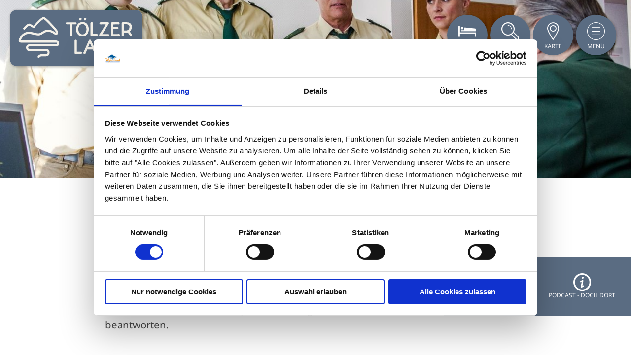

--- FILE ---
content_type: text/html; charset=UTF-8
request_url: https://www.toelzer-land.de/a-hubert-undohne-staller-weg
body_size: 12854
content:
<!doctype html><html class="no-js" lang="de" xml:lang="de" dir="ltr" xmlns="http://www.w3.org/1999/xhtml"><head><meta charset="utf-8"><meta name="viewport" content="width=device-width, initial-scale=1, maximum-scale=1, user-scalable=1"><title>Hubert und/ohne Staller</title><meta name="robots" content="index, follow, noodp"><meta name="description" content="Auf den Spuren der ARD Fernsehserie Huber und/ohne Staller durch den Drehort Wolfratshausen."><meta name="keywords" content="Toelzer Land, Bayern, Oberbayern, Urlaub, Wandern, Ferienwohnung, Natur, Sport, Kultur, Tagen, Bad T&ouml;lz, Wolfratshausen, Kochel am See, Radfahren, Bauernhofurlaub, Bad Heilbrunn, Ausflugsziele, Winter, Veranstaltungen, Isarradweg, Unterkunft, Hotel, M&uuml;nsing, Eurasburg, Walchensee, Schlehdorf"><meta name="author" content="T&ouml;lzer Land Tourismus"><meta name="google-site-verification" content="rwH-fqA8DvvpYYnGTRcnQxhf46V2DNHlW747-WZildY"><meta name="date" content="2025-08-13T10:15:34+02:00"><meta name="geo.placename" content="Wolfratshausen"><meta name="geo.position" content="47.913984;11.420693"><meta name="ICBM" content="47.913984, 11.420693"><meta property="og:title" content="Hubert und/ohne Staller"><meta property="og:description" content="Auf den Spuren der ARD Fernsehserie Huber und/ohne Staller durch den Drehort Wolfratshausen."><meta property="og:site_name" content="Urlaub im T&ouml;lzer Land"><meta property="og:url" content="https://www.toelzer-land.de/a-hubert-undohne-staller-weg"><meta property="og:image" content="https://img.oastatic.com/img/51180213/.jpg"><meta property="og:type" content="article"><link rel="canonical" href="https://www.toelzer-land.de/a-hubert-undohne-staller-weg"><!--
Touch Icon Generator BY daik.de
http://www.web-stuebchen.de
Lizenz: GNU General Public License
Copyright: 2014 - 2016 Stephan Heller [daik.de] <heller@daik.de>
--><link rel="shortcut icon" type="image/x-icon" href="https://www.toelzer-land.de/portal/dist/images/branding/toelzerland/metainfo/icons/favicon.4115ee3a.ico"><link rel="icon" type="image/x-icon" href="https://www.toelzer-land.de/portal/dist/images/branding/toelzerland/metainfo/icons/favicon.4115ee3a.ico"><link rel="icon" type="image/gif" href="https://www.toelzer-land.de/portal/dist/images/branding/toelzerland/metainfo/icons/xfavicon.79c666d2.gif.pagespeed.ic.TPWtnsh-kx.webp"><link rel="icon" type="image/png" href="https://www.toelzer-land.de/portal/dist/images/branding/toelzerland/metainfo/icons/xfavicon.33ebe97a.png.pagespeed.ic.V4ddwPIDed.webp"><link rel="apple-touch-icon" href="https://www.toelzer-land.de/portal/dist/images/branding/toelzerland/metainfo/icons/xapple-touch-icon.fecda56b.png.pagespeed.ic.L2Oc8Tg2Qt.webp"><link rel="apple-touch-icon" href="https://www.toelzer-land.de/portal/dist/images/branding/toelzerland/metainfo/icons/xapple-touch-icon-57x57.2034fe09.png.pagespeed.ic.rdvRFwV0ib.webp" sizes="57x57"><link rel="apple-touch-icon" href="https://www.toelzer-land.de/portal/dist/images/branding/toelzerland/metainfo/icons/xapple-touch-icon-60x60.7e1f4633.png.pagespeed.ic.bAZeuJnB0x.webp" sizes="60x60"><link rel="apple-touch-icon" href="https://www.toelzer-land.de/portal/dist/images/branding/toelzerland/metainfo/icons/xapple-touch-icon-72x72.3143cc7e.png.pagespeed.ic.Ndxg7AjH7Y.webp" sizes="72x72"><link rel="apple-touch-icon" href="https://www.toelzer-land.de/portal/dist/images/branding/toelzerland/metainfo/icons/xapple-touch-icon-76x76.4ac32fa6.png.pagespeed.ic.jUh7kqEjK0.webp" sizes="76x76"><link rel="apple-touch-icon" href="https://www.toelzer-land.de/portal/dist/images/branding/toelzerland/metainfo/icons/xapple-touch-icon-114x114.33d9755b.png.pagespeed.ic.YUQCBZNjzK.webp" sizes="114x114"><link rel="apple-touch-icon" href="https://www.toelzer-land.de/portal/dist/images/branding/toelzerland/metainfo/icons/xapple-touch-icon-120x120.4dd88534.png.pagespeed.ic.KcbxZ2Ggte.webp" sizes="120x120"><link rel="apple-touch-icon" href="https://www.toelzer-land.de/portal/dist/images/branding/toelzerland/metainfo/icons/xapple-touch-icon-128x128.b8799498.png.pagespeed.ic.Qt0_HKlP22.webp" sizes="128x128"><link rel="apple-touch-icon" href="https://www.toelzer-land.de/portal/dist/images/branding/toelzerland/metainfo/icons/xapple-touch-icon-144x144.39057715.png.pagespeed.ic.IjyzMkxzBn.webp" sizes="144x144"><link rel="apple-touch-icon" href="https://www.toelzer-land.de/portal/dist/images/branding/toelzerland/metainfo/icons/xapple-touch-icon-152x152.037b351f.png.pagespeed.ic.MwiYE-21Pc.webp" sizes="152x152"><link rel="apple-touch-icon" href="https://www.toelzer-land.de/portal/dist/images/branding/toelzerland/metainfo/icons/xapple-touch-icon-180x180.6b793d30.png.pagespeed.ic.-MADbFKbuU.webp" sizes="180x180"><link rel="apple-touch-icon" href="https://www.toelzer-land.de/portal/dist/images/branding/toelzerland/metainfo/icons/xapple-touch-icon-precomposed.436fed32.png.pagespeed.ic.4bXWS13keS.webp"><link rel="icon" type="image/png" href="https://www.toelzer-land.de/portal/dist/images/branding/toelzerland/metainfo/icons/xfavicon-16x16.60116a96.png.pagespeed.ic.dWttSNsq3Q.webp" sizes="16x16"><link rel="icon" type="image/png" href="https://www.toelzer-land.de/portal/dist/images/branding/toelzerland/metainfo/icons/xfavicon-32x32.0a9c8987.png.pagespeed.ic.hKrexoMEQt.webp" sizes="32x32"><link rel="icon" type="image/png" href="https://www.toelzer-land.de/portal/dist/images/branding/toelzerland/metainfo/icons/xfavicon-96x96.b3b665ba.png.pagespeed.ic.TUZHGswqWV.webp" sizes="96x96"><link rel="icon" type="image/png" href="https://www.toelzer-land.de/portal/dist/images/branding/toelzerland/metainfo/icons/xfavicon-160x160.7482a814.png.pagespeed.ic.MjSccHJgjQ.webp" sizes="160x160"><link rel="icon" type="image/png" href="https://www.toelzer-land.de/portal/dist/images/branding/toelzerland/metainfo/icons/xfavicon-192x192.c0ce92dd.png.pagespeed.ic.WWQybkEwDo.webp" sizes="192x192"><link rel="icon" type="image/png" href="https://www.toelzer-land.de/portal/dist/images/branding/toelzerland/metainfo/icons/xfavicon-196x196.3b457ec6.png.pagespeed.ic.MPNV-_rVeE.webp" sizes="196x196"><meta name="msapplication-TileImage" content="https://www.toelzer-land.de/portal/dist/images/branding/toelzerland/metainfo/icons/win8-tile-144x144.39057715.png"><meta name="msapplication-TileColor" content="#ffffff"><meta name="msapplication-navbutton-color" content="#ffffff"><meta name="application-name" content="Tölzer Land"><meta name="msapplication-tooltip" content="Tölzer Land"><meta name="apple-mobile-web-app-title" content="Tölzer Land"><meta name="msapplication-square70x70logo" content="https://www.toelzer-land.de/portal/dist/images/branding/toelzerland/metainfo/icons/win8-tile-70x70.b7eabcd9.png"><meta name="msapplication-square144x144logo" content="https://www.toelzer-land.de/portal/dist/images/branding/toelzerland/metainfo/icons/win8-tile-144x144.39057715.png"><meta name="msapplication-square150x150logo" content="https://www.toelzer-land.de/portal/dist/images/branding/toelzerland/metainfo/icons/win8-tile-150x150.393c333a.png"><meta name="msapplication-wide310x150logo" content="https://www.toelzer-land.de/portal/dist/images/branding/toelzerland/metainfo/icons/win8-tile-310x150.1135a9d1.png"><meta name="msapplication-square310x310logo" content="https://www.toelzer-land.de/portal/dist/images/branding/toelzerland/metainfo/icons/win8-tile-310x310.05447114.png"><link rel="stylesheet" href="https://www.toelzer-land.de/portal/dist/styles/A.icomoon.6bdf902b.css.pagespeed.cf.UrqkSazFdO.css"><link rel="stylesheet" href="https://www.toelzer-land.de/portal/dist/styles/toelzerland.59ec24b7.css"><link rel="stylesheet" href="https://static.maptoolkit.net/mtk/v10.1.10/mtk.css"><link rel="stylesheet" href="https://static.maptoolkit.net/mtk/v10.1.10/ui.css"><link rel="stylesheet" href="https://static.maptoolkit.net/mtk/v10.1.10/elevationprofile.css"><script data-cookieconsent="ignore">window.dataLayer=window.dataLayer||[];function gtag(){dataLayer.push(arguments);}gtag("consent","default",{ad_personalization:"denied",ad_storage:"denied",ad_user_data:"denied",analytics_storage:"denied",functionality_storage:"denied",personalization_storage:"denied",security_storage:"granted",wait_for_update:500,});gtag("set","ads_data_redaction",true);gtag("set","url_passthrough",true);</script><script type="text/plain" data-cookieconsent="functional">
imx = {
language: 'de',
absoluteUrl: 'https://www.toelzer-land.de',
currentUrl: '',
currentGuid: '',
map: {
zoom: parseInt('11'),
coords: {
lat: parseFloat('47.7408443'),
lng: parseFloat('11.5471393')
}
},
automaticLanguageSwitch: false,
translations: {"home":"Startseite","js.loading":"Lade Daten...","pikaday.previousMonth":"Vorheriger Monat","pikaday.nextMonth":"N\u00e4chster Monat","pikaday.months.1":"Januar","pikaday.months.2":"Februar","pikaday.months.3":"M\u00e4rz","pikaday.months.4":"April","pikaday.months.5":"Mai","pikaday.months.6":"Juni","pikaday.months.7":"Juli","pikaday.months.8":"August","pikaday.months.9":"September","pikaday.months.10":"Oktober","pikaday.months.11":"November","pikaday.months.12":"Dezember","pikaday.weekdays.0":"Sonntag","pikaday.weekdays.1":"Montag","pikaday.weekdays.2":"Dienstag","pikaday.weekdays.3":"Mittwoch","pikaday.weekdays.4":"Donnerstag","pikaday.weekdays.5":"Freitag","pikaday.weekdays.6":"Samstag","pikaday.weekdaysShort.0":"So","pikaday.weekdaysShort.1":"Mo","pikaday.weekdaysShort.2":"Di","pikaday.weekdaysShort.3":"Mi","pikaday.weekdaysShort.4":"Do","pikaday.weekdaysShort.5":"Fr","pikaday.weekdaysShort.6":"Sa","date.from":"","date.to":"","hits":"Treffer"}
};
</script><script id="Cookiebot" src="https://consent.cookiebot.com/uc.js" data-cbid="60da739e-60d4-46b6-9111-65748f8746c6" data-blockingmode="auto"></script><!-- Google Analytics Start --><script type="text/plain" data-cookieconsent="marketing">
(function (i, s, o, g, r, a, m) {
i['GoogleAnalyticsObject'] = r;
i[r] = i[r] || function () {
(i[r].q = i[r].q || []).push(arguments)
}, i[r].l = 1 * new Date();
a = s.createElement(o),
m = s.getElementsByTagName(o)[0];
a.async = 1;
a.src = g;
m.parentNode.insertBefore(a, m)
})(window, document, 'script', 'https://www.google-analytics.com/analytics.js', 'ga');ga('create', 'UA-45875680-1', 'auto');
ga('set', 'anonymizeIp', true);
ga('send', 'pageview');
</script><!-- Google Analytics End --><!-- Global site tag (gtag.js) - Google Analytics --><script data-cookieconsent="marketing" type="text/plain" sync src="https://www.googletagmanager.com/gtag/js?id=G-VL7REYSC73"></script><script>window.dataLayer=window.dataLayer||[];function gtag(){dataLayer.push(arguments);}gtag('js',new Date());gtag('config','G-VL7REYSC73');</script></head><body><noscript><meta HTTP-EQUIV="refresh" content="0;url='https://www.toelzer-land.de/a-hubert-undohne-staller-weg?PageSpeed=noscript'" /><style><!--table,div,span,font,p{display:none} --></style><div style="display:block">Please click <a href="https://www.toelzer-land.de/a-hubert-undohne-staller-weg?PageSpeed=noscript">here</a> if you are not redirected within a few seconds.</div></noscript><div class="grid__wrapper"><!-- header --><header class="page-header"><div class="grid__wrap"><div class="grid__row"><div class="grid__col col--12"><!-- logo --><div id="logo"><a href="https://www.toelzer-land.de/" title="zur Startseite"><img src="https://www.toelzer-land.de/portal/dist/images/branding/toelzerland/pageHeader/logo.e46f11d8.svg" alt="zur Startseite" title="zur Startseite"></a></div><!-- //logo --><!-- topnavi --><ul id="topNavi"><!-- from TemplatePreparer TopIconNavi --><li><div id="bookingTrigger"><a href="https://www.toelzer-land.de/suchen-und-buchen-1" target="_blank" class="topNavi__navItem icon icon-accommodation passive"><span>Buchen</span></a></div></li><li><div id="searchTrigger"><a href="javascript:void(0);" class="topNavi__navItem icon passive"><span>Suche</span></a></div></li><li><div id="mapTrigger"><a href="https://www.toelzer-land.de/karte" class="topNavi__navItem icon"><span>Karte</span></a></div></li><li><div id="naviTrigger"><a href="javascript:void(0);" class="topNavi__navItem icon passive"><span>Menü</span></a></div></li></ul><!-- //topnavi --></div></div></div></header><!-- //header --><nav id="mainNavi"><ul id="level_1" class="scroll__container"><li><a href="https://www.toelzer-land.de/" class="has-icon home">Startseite</a></li><li><a href="javascript:void(0);" target="_blank" class="hasSection hidden">Tölzer Land erleben</a><ul id="level_2"><li class="section__title"><a href="https://www.toelzer-land.de/toelzer-land-erleben">Tölzer Land erleben</a></li><li><a href="https://www.toelzer-land.de/sommererlebnisse">SommerErlebnis</a></li><li><a href="https://www.toelzer-land.de/wintererlebnis">WinterErlebnis</a></li><li><a href="https://www.toelzer-land.de/kraeuter-erlebnis-region">KräuterErlebnis</a></li><li><a href="https://www.toelzer-land.de/familie">FamilienErlebnis</a></li><li><a href="https://www.toelzer-land.de/kunst-kultur-erleben">Kunst &amp; Kultur</a></li><li><a href="https://www.toelzer-land.de/auszeiten">Auszeiten</a></li><li><a href="https://www.toelzer-land.de/gesundheit-wellness">Gesundheit &amp; Wellness</a></li><li><a href="https://www.toelzer-land.de/suchen-und-buchen-1">Unterkünfte suchen und buchen</a></li></ul></li><li><a href="javascript:void(0);" target="_blank" class="hasSection hidden">Reiseplanung</a><ul id="level_2"><li class="section__title"><a href="https://www.toelzer-land.de/reise-planen">Reiseplanung</a></li><li><a href="https://www.toelzer-land.de/unsere-orte">Unsere Orte</a></li><li><a href="https://www.toelzer-land.de/ihre-gastgeber">Gastgeber im Tölzer Land</a></li><li><a href="https://www.toelzer-land.de/anreise-mobilitaet">Anreise &amp; Mobilität</a></li><li><a href="https://www.toelzer-land.de/veranstaltungen">Veranstaltungen</a></li><li><a href="https://www.toelzer-land.de/gaestekarten">Gästekarten</a></li><li><a href="https://www.toelzer-land.de/karte">Essen &amp; Trinken</a></li><li><a href="https://www.toelzer-land.de/tagungen-und-geschaeftsreisen">Tagungen und Geschäftsreisen</a></li></ul></li><li><a href="javascript:void(0);" target="_blank" class="hasSection hidden">Kontakt &amp; Service</a><ul id="level_2"><li class="section__title"><a href="https://www.toelzer-land.de/kontakt-service">Kontakt &amp; Service</a></li><li><a href="https://www.toelzer-land.de/prospektbestellung">Prospekte bestellen oder downloaden</a></li><li><a href="https://www.toelzer-land.de/kontaktanfrage-1">Kontaktanfrage</a></li><li><a href="https://www.toelzer-land.de/toelzer-land-videos-webcams">Videos &amp; Webcams</a></li><li><a href="https://www.toelzer-land.de/ihr-team-vom-toelzer-land">Ihr Team vom Tölzer Land</a></li><li><a href="https://www.toelzer-land.de/apps-audioguides">Apps &amp; Audioguides</a></li></ul></li><!-- from TemplatePreparer TopIconNavi --></ul></nav><nav id="globalSearch"><!-- global search --><div class="grid__wrap"><div class="grid__row row--offset-2"><div class="grid__col col--8"><form action="/action/search" id="searchResult__form"><input type="hidden" name="form" value="fulltext"><fieldset><legend></legend><label for="fulltext_fulltext" class="name-fulltext label-formfulltext ">Suche</label><input type="text" name="fulltext" id="fulltext_fulltext" class="name-fulltext autocomplete " value="" placeholder="Ihr Suchbegriff"><button type="submit"><span></span></button></fieldset></form></div></div></div><!-- //global search --></nav><nav id="tosc5AccSearch" class="tosc5AccSearch"><!-- global search --><div class="grid__wrap"><div class="grid__row row--offset-2"><div class="grid__col col--8"><form action="https://www.toelzer-land.de/suchen-und-buchen-1" id="tosc5AccSearchForm"><fieldset><legend>Unterkunft suchen</legend><div class="formRow"><input autocomplete="off" id="ibesearch__arrival" type="text" name="selArrivalDate" placeholder="Ankunft" required value=""><input autocomplete="off" id="ibesearch__departure" type="text" name="selDepartureDate" placeholder="Abreise" required value=""><select name="adults" id="ibesearch__adults"><option selected disabled hidden value="1">Pers.</option><option value="1">1</option><option value="2">2</option><option value="3">3</option><option value="4">4</option></select><button type="submit"><span></span></button></div></fieldset></form></div></div></div><!-- //global search --></nav><!-- MAIN CONTENT AREA --><main><!-- stage --><div id="stageSmall"><div id="stageArea" class="heroImage"><div class="stage__item"><figure class="stage__item__imgContainer"><picture><!--[if IE 9]><video style="display: none;"><![endif]--><source srcset="//www.toelzer-land.de/images/2dd66ic6_vk-/das-polizei-team-von-hubert-und-staller.jpeg" media="(min-width: 3600px)"><source srcset="//www.toelzer-land.de/images/5dk7pmdyd6i-/das-polizei-team-von-hubert-und-staller.jpeg" media="(min-width: 3300px)"><source srcset="//www.toelzer-land.de/images/xvl1qhozqhc-/das-polizei-team-von-hubert-und-staller.jpeg" media="(min-width: 3000px)"><source srcset="//www.toelzer-land.de/images/m4_ogjilugk-/das-polizei-team-von-hubert-und-staller.jpeg" media="(min-width: 2700px)"><source srcset="//www.toelzer-land.de/images/eqxdbzsvnhg-/das-polizei-team-von-hubert-und-staller.jpeg" media="(min-width: 2400px)"><source srcset="//www.toelzer-land.de/images/c_kl0k1cx10-/das-polizei-team-von-hubert-und-staller.jpeg" media="(min-width: 2400px)"><source srcset="//www.toelzer-land.de/images/al1myzbr0fm-/das-polizei-team-von-hubert-und-staller.jpeg" media="(min-width: 2100px)"><source srcset="//www.toelzer-land.de/images/!tdjtmv7duq-/das-polizei-team-von-hubert-und-staller.jpeg" media="(min-width: 1920px)"><source srcset="//www.toelzer-land.de/images/d0y9spb6w6g-/das-polizei-team-von-hubert-und-staller.jpeg" media="(min-width: 1800px)"><source srcset="//www.toelzer-land.de/images/cbdfu!as1su-/das-polizei-team-von-hubert-und-staller.jpeg" media="(min-width: 1500px)"><source srcset="//www.toelzer-land.de/images/bgmssrhqepc-/das-polizei-team-von-hubert-und-staller.jpeg" media="(min-width: 1200px)"><source srcset="//www.toelzer-land.de/images/cpngk0ix_ta-/das-polizei-team-von-hubert-und-staller.jpeg" media="(min-width: 900px)"><source srcset="//www.toelzer-land.de/images/ji3ze3hajjo-/das-polizei-team-von-hubert-und-staller.jpeg" media="(min-width: 600px)"><source srcset="//www.toelzer-land.de/images/zqgvtzjfqgu-/das-polizei-team-von-hubert-und-staller.jpeg" media="(min-width: 500px)"><source srcset="//www.toelzer-land.de/images/92dmwztfpjg-/das-polizei-team-von-hubert-und-staller.jpeg" media="(min-width: 400px)"><source srcset="//www.toelzer-land.de/images/uqkvmdcysvi-/das-polizei-team-von-hubert-und-staller.jpeg" media="(min-width: 300px)"><source srcset="//www.toelzer-land.de/images/1v08rm4ygl8-/das-polizei-team-von-hubert-und-staller.jpeg" media="(min-width: 0px)"><!--[if IE 9]></video><![endif]--><img src="//www.toelzer-land.de/images/d0y9spb6w6g-/das-polizei-team-von-hubert-und-staller.jpeg" srcset="//www.toelzer-land.de/images/d0y9spb6w6g-/das-polizei-team-von-hubert-und-staller.jpeg" alt="Das Polizei-Team von Hubert und Staller, &copy; ARD/TMG/Chris Hirschh&auml;user" title="Das Polizei-Team von Hubert und Staller, &copy; ARD/TMG/Chris Hirschh&auml;user"></picture><noscript><img src="//www.toelzer-land.de/images/d0y9spb6w6g-/das-polizei-team-von-hubert-und-staller.jpeg" alt="Das Polizei-Team von Hubert und Staller, &copy; ARD/TMG/Chris Hirschh&auml;user" title="Das Polizei-Team von Hubert und Staller, &copy; ARD/TMG/Chris Hirschh&auml;user"></noscript></figure></div></div></div><!-- //stage --><section class="bodycopy bodycopy--default scrollDownTarget"><!-- breadcrumb --><div class="grid__wrap"><div class="grid__row row--offset-2"><div class="grid__col col--8"><ul id="breadcrumb"><li><a href="https://www.toelzer-land.de/">Startseite</a></li><li>
Hubert und/ohne Staller - Weg
</li></ul></div></div></div><!--// breadcrumb --><script src="https://static.maptoolkit.net/mtk/v10.1.10/mtk.js"></script><script src="https://static.maptoolkit.net/mtk/v10.1.10/elevationprofile.js"></script><div class="grid__wrap"><div class="grid__row row--offset-2 tourArticle"><div class="grid__col col--8"><div class="tourArticle__titleContainer"><h1 data-ident="tour_331">Hubert und/ohne Staller - Weg</h1><div class="tourArticle__subline"><span class="tourArticle__subline__text">
Themenweg,                                                                                                                                             Wandern/Berge                                                                </span>
| <span class="tourArticle__subline__text easy">
Schwierigkeit: leicht
</span></div></div><p class="tourArticle__description">Mit der MeinBankerl App können Sie einige der Drehorte im Stadtgebiet Wolfratshausen selbst erkunden und dabei spannende Fragen zu Hubert, Staller, Girwidz und Riedl beantworten.</p><div class="tourArticle__tourMap" data-apiKey="toelzerland" data-geometry="[[11.420693,47.913984,573],[11.420725,47.914004,573],[11.420869,47.914061,573],[11.420918,47.914075,573],[11.421555,47.913966,574],[11.421759,47.913928,574],[11.422333,47.913823,575],[11.422519,47.913793,575],[11.422531,47.913792,575],[11.422578,47.913786,575],[11.422694,47.913765,575],[11.422648,47.913875,575],[11.422624,47.914044,575],[11.422583,47.91447,574],[11.422585,47.914629,574],[11.422578,47.914805,574],[11.422566,47.914953,574],[11.422551,47.915087,574],[11.422566,47.914953,574],[11.422578,47.914805,574],[11.422585,47.914629,574],[11.422583,47.91447,574],[11.422624,47.914044,575],[11.422648,47.913875,575],[11.422694,47.913765,575],[11.423136,47.913693,575],[11.423218,47.913679,575],[11.423577,47.91362,575],[11.423859,47.91359,575],[11.423923,47.913583,575],[11.424097,47.913585,575],[11.424228,47.913587,575],[11.424573,47.913628,575],[11.425007,47.913732,575],[11.425002,47.913722,575],[11.425007,47.913732,575],[11.425396,47.913725,575],[11.425754,47.913717,576],[11.425785,47.913717,576],[11.426438,47.913693,576],[11.426431,47.913661,576],[11.42643,47.91366,576],[11.426347,47.913292,576],[11.426402,47.913294,576],[11.426567,47.913296,576],[11.426688,47.913298,576],[11.4268,47.9133,576],[11.426977,47.913306,576],[11.427101,47.91331,576],[11.42749,47.913322,576],[11.42788,47.913334,576],[11.427877,47.9133,576],[11.427869,47.913209,576],[11.427869,47.913144,576],[11.427857,47.913098,576],[11.427832,47.913046,576],[11.427712,47.912926,576],[11.427616,47.912791,576],[11.427578,47.912728,576],[11.427545,47.912554,576],[11.427524,47.912474,576],[11.427493,47.912359,576],[11.427503,47.912211,576],[11.42759,47.911829,576],[11.427639,47.911525,577],[11.42773,47.91115,577],[11.427734,47.911111,577],[11.42775,47.911028,577],[11.427801,47.910904,577],[11.427967,47.910665,577],[11.428264,47.910318,577],[11.428426,47.910129,577],[11.428432,47.910122,577],[11.4286,47.909925,577],[11.428897,47.909605,576],[11.429158,47.909316,576],[11.42942,47.909027,577],[11.429638,47.908769,577],[11.429752,47.908652,577],[11.429923,47.908525,577],[11.430112,47.908416,577],[11.430563,47.908214,578],[11.431014,47.908012,578],[11.431041,47.908054,578],[11.431121,47.908209,578],[11.431169,47.908327,578],[11.431205,47.908439,578],[11.431276,47.908636,577],[11.431282,47.908655,577],[11.4313,47.908718,577],[11.431346,47.908991,577],[11.431393,47.909264,577],[11.431417,47.909369,577],[11.431439,47.909427,577],[11.431458,47.909465,577],[11.43152,47.909571,577],[11.431592,47.909681,577],[11.431895,47.910059,577],[11.4321,47.910331,577],[11.432414,47.910209,577],[11.432729,47.910087,577],[11.432742,47.910081,577],[11.432853,47.910036,577],[11.432953,47.910002,577],[11.433285,47.909734,577],[11.43349,47.909584,577],[11.433594,47.909452,577],[11.433615,47.90934,577],[11.433577,47.909201,577],[11.433422,47.908843,578],[11.433268,47.908728,578],[11.433201,47.908658,578],[11.433162,47.908582,578],[11.433105,47.908509,578],[11.432774,47.908332,578],[11.432802,47.908283,578],[11.433244,47.908048,578],[11.433753,47.907793,577],[11.434055,47.907644,577],[11.434571,47.907398,577],[11.434734,47.907267,577],[11.435064,47.907447,577],[11.435486,47.907678,576],[11.435759,47.907831,576],[11.436031,47.907983,576],[11.436297,47.908133,576],[11.436675,47.908344,576],[11.437053,47.908555,576],[11.437395,47.908737,576],[11.437611,47.908858,576],[11.437656,47.908883,576],[11.437917,47.90903,576],[11.43821,47.90919,576],[11.438636,47.909427,577],[11.439063,47.909664,577],[11.439539,47.909932,577],[11.439822,47.910102,577],[11.439388,47.910363,577],[11.438955,47.910625,577],[11.438514,47.910894,577],[11.438021,47.91119,577],[11.437981,47.911205,577],[11.437735,47.911394,577],[11.437444,47.911597,576],[11.437187,47.911785,576],[11.437065,47.911896,576],[11.437013,47.911967,576],[11.436988,47.912003,576],[11.436846,47.912394,576],[11.436703,47.912786,576],[11.43656,47.913177,575],[11.436417,47.913568,575],[11.436275,47.91396,575],[11.436299,47.913952,575],[11.436398,47.913922,575],[11.436275,47.91396,575],[11.435976,47.914055,575],[11.435846,47.914082,575],[11.435767,47.914096,575],[11.435552,47.914116,575],[11.435274,47.91413,575],[11.434925,47.91415,575],[11.434576,47.914169,575],[11.43415,47.914189,575],[11.434093,47.91433,575],[11.434058,47.914452,575],[11.433943,47.91488,575],[11.43386,47.915212,575],[11.433782,47.91548,575],[11.433742,47.915593,575],[11.433711,47.915659,575],[11.433668,47.91573,575],[11.433631,47.91578,575],[11.433572,47.915853,575],[11.433414,47.915991,575],[11.433357,47.916031,575],[11.433033,47.91629,575],[11.43297,47.916338,575],[11.43288,47.916419,575],[11.432595,47.916707,575],[11.43231,47.916995,574],[11.432076,47.917211,574],[11.431957,47.917321,574],[11.431842,47.917427,574],[11.431496,47.917732,574],[11.431431,47.917795,574],[11.431325,47.917888,574],[11.431099,47.918065,574],[11.430991,47.918143,574],[11.43068,47.918325,574],[11.430588,47.918374,574],[11.430473,47.918431,574],[11.42997,47.918695,574],[11.429717,47.918821,574],[11.429543,47.918903,574],[11.429416,47.918958,574],[11.429166,47.919069,574],[11.429026,47.919136,574],[11.428873,47.919216,574],[11.428745,47.919285,574],[11.42863,47.919356,574],[11.428571,47.919394,574],[11.42856,47.919403,574],[11.428393,47.919504,573],[11.42827,47.919575,573],[11.428149,47.919651,573],[11.42794,47.919789,573],[11.427486,47.920102,573],[11.427413,47.92015,573],[11.427307,47.920214,573],[11.427208,47.920268,573],[11.427184,47.920281,573],[11.427135,47.920308,573],[11.427019,47.920362,573],[11.426908,47.920406,573],[11.426843,47.920429,573],[11.42657,47.920502,573],[11.426269,47.920559,573],[11.426179,47.92058,573],[11.425961,47.920643,573],[11.425856,47.920677,573],[11.425554,47.920798,573],[11.425253,47.920918,572],[11.42513,47.920964,572],[11.424928,47.921031,572],[11.424761,47.92108,572],[11.424681,47.921102,572],[11.42452,47.921138,572],[11.424398,47.92116,572],[11.424361,47.921165,572],[11.424196,47.921177,572],[11.423902,47.921187,571],[11.423666,47.921183,571],[11.42342,47.921179,571],[11.423242,47.921171,571],[11.423269,47.921057,571],[11.423344,47.920754,571],[11.423446,47.920337,571],[11.423502,47.920121,572],[11.423479,47.919896,572],[11.423413,47.919574,572],[11.423308,47.919432,572],[11.423185,47.919266,572],[11.423115,47.91919,572],[11.422953,47.919036,572],[11.422634,47.918826,572],[11.422201,47.918608,572],[11.421768,47.918391,572],[11.421545,47.918222,573],[11.421463,47.918138,573],[11.421305,47.917976,573],[11.421109,47.917755,574],[11.420996,47.917534,574],[11.420926,47.917212,574],[11.420931,47.917058,574],[11.420932,47.917048,574],[11.420953,47.916739,574],[11.420975,47.916431,574],[11.420882,47.915996,574],[11.420831,47.915829,574],[11.42074,47.915527,573],[11.420648,47.915224,573],[11.420634,47.915178,573],[11.420547,47.914841,573],[11.420489,47.91472,573],[11.420413,47.914575,572],[11.420233,47.914283,572],[11.420041,47.913894,573],[11.420039,47.913891,573],[11.420041,47.913894,573],[11.41998,47.913907,572],[11.419912,47.913923,572],[11.419534,47.914011,572],[11.419374,47.914044,572],[11.419324,47.914054,573],[11.419213,47.914081,574],[11.419118,47.913943,574],[11.418961,47.913639,574],[11.418904,47.913515,574],[11.418876,47.913368,574],[11.418822,47.91316,574],[11.418802,47.912839,574],[11.418783,47.912519,574],[11.418771,47.912325,574],[11.418829,47.912329,574],[11.418771,47.912325,574],[11.418647,47.912139,575],[11.418524,47.912139,575],[11.418421,47.912149,575],[11.418299,47.912171,575],[11.418157,47.912197,575],[11.417688,47.912304,575],[11.417634,47.912313,575],[11.417519,47.91232,575],[11.417392,47.912463,575],[11.417374,47.912493,575],[11.41736,47.912526,575],[11.417356,47.912553,575],[11.417354,47.912567,575],[11.417355,47.9126,575],[11.417366,47.912639,575],[11.417377,47.912671,575],[11.41753,47.912895,575],[11.417683,47.913119,575],[11.417842,47.913434,574],[11.417916,47.913683,574],[11.417969,47.913935,574],[11.417982,47.913997,574],[11.418064,47.914182,573],[11.418095,47.914246,573],[11.418166,47.914342,573],[11.41825,47.914321,573],[11.418624,47.914224,573],[11.419059,47.914112,574]]"></div><div class="tourArticle__tourData"><h3>Tourdaten</h3><ul><li><span>Ausgangspunkt:</span><span class="tourArticle__tourData__value"> Loisachhalle Wolfratshausen </span></li><li><span>Endpunkt:</span><span class="tourArticle__tourData__value"> Rathaus Wolfratshausen </span></li><li><span>Schwierigkeit:</span><span class="tourArticle__tourData__value difficulty easy">leicht</span></li><li><span>Strecke:</span><span class="tourArticle__tourData__value">6.331683565 km</span></li><li><span>Dauer:</span><span class="tourArticle__tourData__value">1:30 h</span></li><li><span>Aufstieg:</span><span class="tourArticle__tourData__value">8 hm</span></li><li><span>Abstieg:</span><span class="tourArticle__tourData__value">7 hm</span></li></ul><div class="col--12"><div class="tour__seasons"><h3>Beste Jahreszeit</h3><div class="tour__seasons__container"><div class="tour__season__item tour__season__item--isSelected">
Jan
</div><div class="tour__season__item tour__season__item--isSelected">
Feb
</div><div class="tour__season__item tour__season__item--isSelected">
Mär
</div><div class="tour__season__item tour__season__item--isSelected">
Apr
</div><div class="tour__season__item tour__season__item--isSelected">
Mai
</div><div class="tour__season__item tour__season__item--isSelected">
Jun
</div><span class="tour__seasons__separator"></span><div class="tour__season__item tour__season__item--isSelected">
Jul
</div><div class="tour__season__item tour__season__item--isSelected">
Aug
</div><div class="tour__season__item tour__season__item--isSelected">
Sep
</div><div class="tour__season__item tour__season__item--isSelected">
Okt
</div><div class="tour__season__item tour__season__item--isSelected">
Nov
</div><div class="tour__season__item tour__season__item--isSelected">
Dez
</div></div></div></div><div class="col--12"><h3>Downloads</h3><a href="https://imxplatform-cust-tlt.fsn1.your-objectstorage.com/media/gpx_addressbase_331.gpx" title="Download" target="_blank" class="fileDownload"><span class="icon-download"></span><span class="fileDownload__text"><strong>GPX-Daten</strong>
(.gpx)</span><span class="icon-link_extern"></span></a></div></div><div id="tourArticle__tourElevation" class="tourArticle__tourElevation"></div></div></div></div><div id="imxplatform__text"><div class="grid__wrap"><div class="grid__row row--offset-2"><div class="grid__col col--12"><p>Die erfolgreiche Vorabendserie der ARD Hubert (und) ohne Staller wird in Wolfratshausen und der Umgebung gedreht. Mit der MeinBankerl App k&ouml;nnen Sie einige der Drehorte im Stadtgebiet Wolfratshausen selbst erkunden. Dabei k&ouml;nnen Sie spannende Fragen zu Hubert, Staller, Girwidz und Riedl beantworten und an einer Verlosung&nbsp; teilnehmen.</p></div></div></div></div><div class="centerGallery"><div class="grid__wrap"><div class="grid__row row--offset-2"><div class="grid__col col--12"><div class="centerGallery__container enabledSlider"><div class="centerGallery__container__item"><div class="centerGallery__container__item__wrapper"><picture><!--[if IE 9]><video style="display: none;"><![endif]--><source srcset="//www.toelzer-land.de/images/ngu9ewbjlmc-/hubert-undohne-staller-weg.jpeg" media="(min-width: 2400px)"><source srcset="//www.toelzer-land.de/images/rmrlszc3uce-/hubert-undohne-staller-weg.jpeg" media="(min-width: 2000px) and (max-width: 2399px)"><source srcset="//www.toelzer-land.de/images/imb8ummb!uy-/hubert-undohne-staller-weg.jpeg" media="(min-width: 1600px) and (max-width: 1999px)"><source srcset="//www.toelzer-land.de/images/jv5zndzdehm-/hubert-undohne-staller-weg.jpeg" media="(min-width: 1200px) and (max-width: 1599px)"><source srcset="//www.toelzer-land.de/images/8myvcpzn3dq-/hubert-undohne-staller-weg.jpeg" media="(min-width: 800px) and (max-width: 1199px)"><source srcset="//www.toelzer-land.de/images/0ln9r7pb2c8-/hubert-undohne-staller-weg.jpeg" media="(min-width: 500px) and (max-width: 799px)"><source srcset="//www.toelzer-land.de/images/r83xaumlx20-/hubert-undohne-staller-weg.jpeg" media="(min-width: 420px) and (max-width: 499px)"><source srcset="//www.toelzer-land.de/images/frvgin0zmwc-/hubert-undohne-staller-weg.jpeg" media="(min-width: 360px) and (max-width: 419px)"><source srcset="//www.toelzer-land.de/images/qqfu9lhagzw-/hubert-undohne-staller-weg.jpeg" media="(min-width: 320px) and (max-width: 359px)"><source srcset="//www.toelzer-land.de/images/tw4j59vyq1o-/hubert-undohne-staller-weg.jpeg" media="(min-width: 280px) and (max-width: 319px)"><source srcset="//www.toelzer-land.de/images/dfwtykb!m94-/hubert-undohne-staller-weg.jpeg" media="(min-width: 0) and (max-width: 279px)"><!--[if IE 9]></video><![endif]--><img src="//www.toelzer-land.de/images/ngu9ewbjlmc-/xhubert-undohne-staller-weg.jpeg.pagespeed.ic.GMblgZQfe5.webp" srcset="//www.toelzer-land.de/images/ngu9ewbjlmc-/xhubert-undohne-staller-weg.jpeg.pagespeed.ic.GMblgZQfe5.webp" alt="Hubert und/ohne Staller - Weg, &copy; Stadt Wolfratshausen" title="Hubert und/ohne Staller - Weg, &copy; Stadt Wolfratshausen"></picture><noscript><img src="//www.toelzer-land.de/images/ngu9ewbjlmc-/xhubert-undohne-staller-weg.jpeg.pagespeed.ic.GMblgZQfe5.webp" alt="Hubert und/ohne Staller - Weg, &copy; Stadt Wolfratshausen" title="Hubert und/ohne Staller - Weg, &copy; Stadt Wolfratshausen"></noscript></div></div><div class="centerGallery__container__item"><div class="centerGallery__container__item__wrapper"><picture><!--[if IE 9]><video style="display: none;"><![endif]--><source srcset="//www.toelzer-land.de/images/delnse2vp_w-/blick-auf-die-kirche-st-andreas.jpeg" media="(min-width: 2400px)"><source srcset="//www.toelzer-land.de/images/df0j6nlrffq-/blick-auf-die-kirche-st-andreas.jpeg" media="(min-width: 2000px) and (max-width: 2399px)"><source srcset="//www.toelzer-land.de/images/kfeqgybnonm-/blick-auf-die-kirche-st-andreas.jpeg" media="(min-width: 1600px) and (max-width: 1999px)"><source srcset="//www.toelzer-land.de/images/h8mfljkl1ey-/blick-auf-die-kirche-st-andreas.jpeg" media="(min-width: 1200px) and (max-width: 1599px)"><source srcset="//www.toelzer-land.de/images/yswvokvupbk-/blick-auf-die-kirche-st-andreas.jpeg" media="(min-width: 800px) and (max-width: 1199px)"><source srcset="//www.toelzer-land.de/images/_t0w3imsniw-/blick-auf-die-kirche-st-andreas.jpeg" media="(min-width: 500px) and (max-width: 799px)"><source srcset="//www.toelzer-land.de/images/bko8m3p2si4-/blick-auf-die-kirche-st-andreas.jpeg" media="(min-width: 420px) and (max-width: 499px)"><source srcset="//www.toelzer-land.de/images/vdstuudk3oq-/blick-auf-die-kirche-st-andreas.jpeg" media="(min-width: 360px) and (max-width: 419px)"><source srcset="//www.toelzer-land.de/images/gc8jb8ijbn8-/blick-auf-die-kirche-st-andreas.jpeg" media="(min-width: 320px) and (max-width: 359px)"><source srcset="//www.toelzer-land.de/images/ngbefkglrlk-/blick-auf-die-kirche-st-andreas.jpeg" media="(min-width: 280px) and (max-width: 319px)"><source srcset="//www.toelzer-land.de/images/!507crakbyc-/blick-auf-die-kirche-st-andreas.jpeg" media="(min-width: 0) and (max-width: 279px)"><!--[if IE 9]></video><![endif]--><img src="//www.toelzer-land.de/images/delnse2vp_w-/blick-auf-die-kirche-st-andreas.jpeg" srcset="//www.toelzer-land.de/images/delnse2vp_w-/blick-auf-die-kirche-st-andreas.jpeg" alt="Blick auf die Kirche St. Andreas, &copy; Stadt Wolfratshausen" title="Blick auf die Kirche St. Andreas, &copy; Stadt Wolfratshausen"></picture><noscript><img src="//www.toelzer-land.de/images/delnse2vp_w-/blick-auf-die-kirche-st-andreas.jpeg" alt="Blick auf die Kirche St. Andreas, &copy; Stadt Wolfratshausen" title="Blick auf die Kirche St. Andreas, &copy; Stadt Wolfratshausen"></noscript></div></div><div class="centerGallery__container__item"><div class="centerGallery__container__item__wrapper"><picture><!--[if IE 9]><video style="display: none;"><![endif]--><source srcset="//www.toelzer-land.de/images/0yan_b1ekdi-/marktstrasse-in-wolfratshausen.jpeg" media="(min-width: 2400px)"><source srcset="//www.toelzer-land.de/images/su_de6j_d80-/marktstrasse-in-wolfratshausen.jpeg" media="(min-width: 2000px) and (max-width: 2399px)"><source srcset="//www.toelzer-land.de/images/luuaifzis0o-/marktstrasse-in-wolfratshausen.jpeg" media="(min-width: 1600px) and (max-width: 1999px)"><source srcset="//www.toelzer-land.de/images/o3svb_mkpn8-/marktstrasse-in-wolfratshausen.jpeg" media="(min-width: 1200px) and (max-width: 1599px)"><source srcset="//www.toelzer-land.de/images/ya9xnub9dzi-/marktstrasse-in-wolfratshausen.jpeg" media="(min-width: 800px) and (max-width: 1199px)"><source srcset="//www.toelzer-land.de/images/jxfxzd!!yae-/marktstrasse-in-wolfratshausen.jpeg" media="(min-width: 500px) and (max-width: 799px)"><source srcset="//www.toelzer-land.de/images/solbiiwbtqm-/marktstrasse-in-wolfratshausen.jpeg" media="(min-width: 420px) and (max-width: 499px)"><source srcset="//www.toelzer-land.de/images/i!hkqrenikk-/marktstrasse-in-wolfratshausen.jpeg" media="(min-width: 360px) and (max-width: 419px)"><source srcset="//www.toelzer-land.de/images/x_xefdrkkfi-/marktstrasse-in-wolfratshausen.jpeg" media="(min-width: 320px) and (max-width: 359px)"><source srcset="//www.toelzer-land.de/images/qkqjbbfmupq-/marktstrasse-in-wolfratshausen.jpeg" media="(min-width: 280px) and (max-width: 319px)"><source srcset="//www.toelzer-land.de/images/on2_tti7fm0-/marktstrasse-in-wolfratshausen.jpeg" media="(min-width: 0) and (max-width: 279px)"><!--[if IE 9]></video><![endif]--><img src="//www.toelzer-land.de/images/0yan_b1ekdi-/marktstrasse-in-wolfratshausen.jpeg" srcset="//www.toelzer-land.de/images/0yan_b1ekdi-/marktstrasse-in-wolfratshausen.jpeg" alt="Marktstra&szlig;e in Wolfratshausen, &copy; Stadt Wolfratshausen" title="Marktstra&szlig;e in Wolfratshausen, &copy; Stadt Wolfratshausen"></picture><noscript><img src="//www.toelzer-land.de/images/0yan_b1ekdi-/marktstrasse-in-wolfratshausen.jpeg" alt="Marktstra&szlig;e in Wolfratshausen, &copy; Stadt Wolfratshausen" title="Marktstra&szlig;e in Wolfratshausen, &copy; Stadt Wolfratshausen"></noscript></div></div><div class="centerGallery__container__item"><div class="centerGallery__container__item__wrapper"><picture><!--[if IE 9]><video style="display: none;"><![endif]--><source srcset="//www.toelzer-land.de/images/a_yawatxdwi-/hubert-und-staller-im-rattlinger.jpeg" media="(min-width: 2400px)"><source srcset="//www.toelzer-land.de/images/vdzmb6nocrm-/hubert-und-staller-im-rattlinger.jpeg" media="(min-width: 2000px) and (max-width: 2399px)"><source srcset="//www.toelzer-land.de/images/mdz!nf34njq-/hubert-und-staller-im-rattlinger.jpeg" media="(min-width: 1600px) and (max-width: 1999px)"><source srcset="//www.toelzer-land.de/images/nglwe_i62we-/hubert-und-staller-im-rattlinger.jpeg" media="(min-width: 1200px) and (max-width: 1599px)"><source srcset="//www.toelzer-land.de/images/uvmhwatxddm-/hubert-und-staller-im-rattlinger.jpeg" media="(min-width: 800px) and (max-width: 1199px)"><source srcset="//www.toelzer-land.de/images/_4ajit2xtsq-/hubert-und-staller-im-rattlinger.jpeg" media="(min-width: 500px) and (max-width: 799px)"><source srcset="//www.toelzer-land.de/images/bhgvz4fvmgy-/hubert-und-staller-im-rattlinger.jpeg" media="(min-width: 420px) and (max-width: 499px)"><source srcset="//www.toelzer-land.de/images/v2c_7bnpxmw-/hubert-und-staller-im-rattlinger.jpeg" media="(min-width: 360px) and (max-width: 419px)"><source srcset="//www.toelzer-land.de/images/g3swozyq7pc-/hubert-und-staller-im-rattlinger.jpeg" media="(min-width: 320px) and (max-width: 359px)"><source srcset="//www.toelzer-land.de/images/ntvxkrwolfe-/hubert-und-staller-im-rattlinger.jpeg" media="(min-width: 280px) and (max-width: 319px)"><source srcset="//www.toelzer-land.de/images/ju6jnpvpzvc-/hubert-und-staller-im-rattlinger.jpeg" media="(min-width: 0) and (max-width: 279px)"><!--[if IE 9]></video><![endif]--><img src="//www.toelzer-land.de/images/a_yawatxdwi-/hubert-und-staller-im-rattlinger.jpeg" srcset="//www.toelzer-land.de/images/a_yawatxdwi-/hubert-und-staller-im-rattlinger.jpeg" alt="Hubert und Staller im Rattlinger, &copy; ARD/TMG/Chris Hirschh&auml;user" title="Hubert und Staller im Rattlinger, &copy; ARD/TMG/Chris Hirschh&auml;user"></picture><noscript><img src="//www.toelzer-land.de/images/a_yawatxdwi-/hubert-und-staller-im-rattlinger.jpeg" alt="Hubert und Staller im Rattlinger, &copy; ARD/TMG/Chris Hirschh&auml;user" title="Hubert und Staller im Rattlinger, &copy; ARD/TMG/Chris Hirschh&auml;user"></noscript></div></div><div class="centerGallery__container__item"><div class="centerGallery__container__item__wrapper"><picture><!--[if IE 9]><video style="display: none;"><![endif]--><source srcset="//www.toelzer-land.de/images/3kjwfxqj4nq-/hubert-und-staller-mit-girwidz.jpeg" media="(min-width: 2400px)"><source srcset="//www.toelzer-land.de/images/kzobzbeoj1q-/hubert-und-staller-mit-girwidz.jpeg" media="(min-width: 2000px) and (max-width: 2399px)"><source srcset="//www.toelzer-land.de/images/tzccl_u4y9m-/hubert-und-staller-mit-girwidz.jpeg" media="(min-width: 1600px) and (max-width: 1999px)"><source srcset="//www.toelzer-land.de/images/g66ngfr6juy-/hubert-und-staller-mit-girwidz.jpeg" media="(min-width: 1200px) and (max-width: 1599px)"><source srcset="//www.toelzer-land.de/images/xvpg!3abneq-/hubert-und-staller-mit-girwidz.jpeg" media="(min-width: 800px) and (max-width: 1199px)"><source srcset="//www.toelzer-land.de/images/jy9hbsrhmes-/hubert-und-staller-mit-girwidz.jpeg" media="(min-width: 500px) and (max-width: 799px)"><source srcset="//www.toelzer-land.de/images/gbhlkhcjtuk-/hubert-und-staller-mit-girwidz.jpeg" media="(min-width: 420px) and (max-width: 499px)"><source srcset="//www.toelzer-land.de/images/iwlackqf2om-/hubert-und-staller-mit-girwidz.jpeg" media="(min-width: 360px) and (max-width: 419px)"><source srcset="//www.toelzer-land.de/images/9x1u3mfcabg-/hubert-und-staller-mit-girwidz.jpeg" media="(min-width: 320px) and (max-width: 359px)"><source srcset="//www.toelzer-land.de/images/6nizzuleqt4-/hubert-und-staller-mit-girwidz.jpeg" media="(min-width: 280px) and (max-width: 319px)"><source srcset="//www.toelzer-land.de/images/3gk1ifhjbfu-/hubert-und-staller-mit-girwidz.jpeg" media="(min-width: 0) and (max-width: 279px)"><!--[if IE 9]></video><![endif]--><img src="//www.toelzer-land.de/images/3kjwfxqj4nq-/hubert-und-staller-mit-girwidz.jpeg" srcset="//www.toelzer-land.de/images/3kjwfxqj4nq-/hubert-und-staller-mit-girwidz.jpeg" alt="Hubert und Staller mit Girwidz, &copy; ARD/TMG/Katrin Krammer" title="Hubert und Staller mit Girwidz, &copy; ARD/TMG/Katrin Krammer"></picture><noscript><img src="//www.toelzer-land.de/images/3kjwfxqj4nq-/hubert-und-staller-mit-girwidz.jpeg" alt="Hubert und Staller mit Girwidz, &copy; ARD/TMG/Katrin Krammer" title="Hubert und Staller mit Girwidz, &copy; ARD/TMG/Katrin Krammer"></noscript></div></div><div class="centerGallery__container__item"><div class="centerGallery__container__item__wrapper"><picture><!--[if IE 9]><video style="display: none;"><![endif]--><source srcset="//www.toelzer-land.de/images/7it3stvhjlu-/hubert-und-staller-am-rathaus-wolfratshausen.jpeg" media="(min-width: 2400px)"><source srcset="//www.toelzer-land.de/images/i5u83gbbnbs-/hubert-und-staller-am-rathaus-wolfratshausen.jpeg" media="(min-width: 2000px) and (max-width: 2399px)"><source srcset="//www.toelzer-land.de/images/b5_llfl3ctw-/hubert-und-staller-am-rathaus-wolfratshausen.jpeg" media="(min-width: 1600px) and (max-width: 1999px)"><source srcset="//www.toelzer-land.de/images/qagqok01nak-/hubert-und-staller-am-rathaus-wolfratshausen.jpeg" media="(min-width: 1200px) and (max-width: 1599px)"><source srcset="//www.toelzer-land.de/images/hfja_q4tmxo-/hubert-und-staller-am-rathaus-wolfratshausen.jpeg" media="(min-width: 800px) and (max-width: 1199px)"><source srcset="//www.toelzer-land.de/images/ytz3_ygidam-/hubert-und-staller-am-rathaus-wolfratshausen.jpeg" media="(min-width: 500px) and (max-width: 799px)"><source srcset="//www.toelzer-land.de/images/9kj7vnvgiqe-/hubert-und-staller-am-rathaus-wolfratshausen.jpeg" media="(min-width: 420px) and (max-width: 499px)"><source srcset="//www.toelzer-land.de/images/zdbqnu965ks-/hubert-und-staller-am-rathaus-wolfratshausen.jpeg" media="(min-width: 360px) and (max-width: 419px)"><source srcset="//www.toelzer-land.de/images/gcrksgo5vfa-/hubert-und-staller-am-rathaus-wolfratshausen.jpeg" media="(min-width: 320px) and (max-width: 359px)"><source srcset="//www.toelzer-land.de/images/bgsdwem7lpy-/hubert-und-staller-am-rathaus-wolfratshausen.jpeg" media="(min-width: 280px) and (max-width: 319px)"><source srcset="//www.toelzer-land.de/images/lbg8husjxvw-/hubert-und-staller-am-rathaus-wolfratshausen.jpeg" media="(min-width: 0) and (max-width: 279px)"><!--[if IE 9]></video><![endif]--><img src="//www.toelzer-land.de/images/7it3stvhjlu-/hubert-und-staller-am-rathaus-wolfratshausen.jpeg" srcset="//www.toelzer-land.de/images/7it3stvhjlu-/hubert-und-staller-am-rathaus-wolfratshausen.jpeg" alt="Hubert und Staller am Rathaus Wolfratshausen, &copy; ARD/TMG/Marco Meenen" title="Hubert und Staller am Rathaus Wolfratshausen, &copy; ARD/TMG/Marco Meenen"></picture><noscript><img src="//www.toelzer-land.de/images/7it3stvhjlu-/hubert-und-staller-am-rathaus-wolfratshausen.jpeg" alt="Hubert und Staller am Rathaus Wolfratshausen, &copy; ARD/TMG/Marco Meenen" title="Hubert und Staller am Rathaus Wolfratshausen, &copy; ARD/TMG/Marco Meenen"></noscript></div></div><div class="centerGallery__container__item"><div class="centerGallery__container__item__wrapper"><picture><!--[if IE 9]><video style="display: none;"><![endif]--><source srcset="//www.toelzer-land.de/images/nvjesfcx_mi-/hubert-und-staller-bei-der-polizeiarbeit.jpeg" media="(min-width: 2400px)"><source srcset="//www.toelzer-land.de/images/pct0eee6jiq-/hubert-und-staller-bei-der-polizeiarbeit.jpeg" media="(min-width: 2000px) and (max-width: 2399px)"><source srcset="//www.toelzer-land.de/images/gchti7umyam-/hubert-und-staller-bei-der-polizeiarbeit.jpeg" media="(min-width: 1600px) and (max-width: 1999px)"><source srcset="//www.toelzer-land.de/images/th!ibarojty-/hubert-und-staller-bei-der-polizeiarbeit.jpeg" media="(min-width: 1200px) and (max-width: 1599px)"><source srcset="//www.toelzer-land.de/images/fg9wqkdbczq-/hubert-und-staller-bei-der-polizeiarbeit.jpeg" media="(min-width: 800px) and (max-width: 1199px)"><source srcset="//www.toelzer-land.de/images/b8e6mp6lr_u-/hubert-und-staller-bei-der-polizeiarbeit.jpeg" media="(min-width: 500px) and (max-width: 799px)"><source srcset="//www.toelzer-land.de/images/klk2d8tbkuc-/hubert-und-staller-bei-der-polizeiarbeit.jpeg" media="(min-width: 420px) and (max-width: 499px)"><source srcset="//www.toelzer-land.de/images/qygnvfb9r00-/hubert-und-staller-bei-der-polizeiarbeit.jpeg" media="(min-width: 360px) and (max-width: 419px)"><source srcset="//www.toelzer-land.de/images/fzwpg3u_97y-/hubert-und-staller-bei-der-polizeiarbeit.jpeg" media="(min-width: 320px) and (max-width: 359px)"><source srcset="//www.toelzer-land.de/images/yprokva8nxa-/hubert-und-staller-bei-der-polizeiarbeit.jpeg" media="(min-width: 280px) and (max-width: 319px)"><source srcset="//www.toelzer-land.de/images/etalbahnyik-/hubert-und-staller-bei-der-polizeiarbeit.jpeg" media="(min-width: 0) and (max-width: 279px)"><!--[if IE 9]></video><![endif]--><img src="//www.toelzer-land.de/images/nvjesfcx_mi-/hubert-und-staller-bei-der-polizeiarbeit.jpeg" srcset="//www.toelzer-land.de/images/nvjesfcx_mi-/hubert-und-staller-bei-der-polizeiarbeit.jpeg" alt="Hubert und Staller bei der Polizeiarbeit, &copy; ARD/TMG/Chris Hirschh&auml;user" title="Hubert und Staller bei der Polizeiarbeit, &copy; ARD/TMG/Chris Hirschh&auml;user"></picture><noscript><img src="//www.toelzer-land.de/images/nvjesfcx_mi-/hubert-und-staller-bei-der-polizeiarbeit.jpeg" alt="Hubert und Staller bei der Polizeiarbeit, &copy; ARD/TMG/Chris Hirschh&auml;user" title="Hubert und Staller bei der Polizeiarbeit, &copy; ARD/TMG/Chris Hirschh&auml;user"></noscript></div></div></div></div></div></div></div><section class="list list--default"><div class="grid__wrap"><div class="citizenServiceList grid__row row--offset-2 "><div class="grid__col col--8"><article class="municipality__listItem grid__row serviceArticle1"><h2 class="municipality__listItem__trigger icon open">Wegbeschreibung</h2><div class="municipality__listItem__content"><div class="grid__col col--12 contact"><div class="municipality__listItem__content--text"><p>Beginnend an der Loisachhalle, nahe der historischen Altstadt von Wolfratshausen, f&uuml;hrt der Spazierweg am Bahnhof und der &quot;alten&quot; Polizeistation von Hubert und Staller vorbei. Danach gelangen Sie am Krankenhaus in die Richtung der Siedlung Farchet. Dort kommen Sie am Isar-Loisach-Stadion und dem M&auml;rchenwald vorbei, bevor der Spazierwerg Sie weiterf&uuml;hrt in den Stadtteil Nantwein und Weidach. An weiteren Drehorten vorbei gelangen Sie zur&uuml;ck zum Fluss Loisach, dem Sie nun flussaufw&auml;rts folgen bis zur Holzbr&uuml;cke - dem Sebastianisteg. Hier &uuml;berqueren Sie die Loisach und gehen weiterhin flussaufw&auml;rts bis zum japanischen Garten, der ebenfalls Drehort der Serie &quot;Hubert und Staller&quot; war. &Uuml;ber einen kleinen Schlenker geht es dann direkt in die historische Altstadt, die regelm&auml;&szlig;ig in der Serie gezeigt wird. Der Spazierweg endet am Rathaus von Wolfratshausen - in der Passage k&ouml;nnen Sie in einem Schaukasten ein paar ausgew&auml;hlte Requisiten anschauen und &uuml;ber einen QR-Code an einem Gewinnspiel teilnehmen. Viel Gl&uuml;ck!</p></div></div></div></article><article class="municipality__listItem grid__row serviceArticle2"><h2 class="municipality__listItem__trigger icon open">Anfahrt, Parken, ÖPNV</h2><div class="municipality__listItem__content"><div class="grid__col col--12 contact"><h3>Anfahrt</h3><div class="municipality__listItem__content--text"><p>Wolfratshausen liegt 30 km s&uuml;dlich von M&uuml;nchen, mitten in der oberbayerischen Ferienregion T&ouml;lzer Land. Mit dem Auto oder dem hervorragend ausgebauten Bahn- und Busnetz sind die umliegenden Ausflugsziele nur ein Katzensprung entfernt. Die M&uuml;nchner Innenstadt erreicht man komfortabel mit der S-Bahn. Kurzum, Wolfratshausen ist ein idealer Ausgangspunkt f&uuml;r Ausfl&uuml;ge in das vielseitige Oberbayern.</p><p>Mit dem PKW:</p><p>Autobahn A 95: M&uuml;nchen - Garmisch. Ausfahrt Wolfratshausen</p><p>Autobahn A 8: M&uuml;nchen - Salzburg. Ausfahrt Sauerlach B 11: M&uuml;nchen - Wolfratshausen - Mittenwald - Innsbruck</p></div></div><div class="grid__col col--12 contact"><h3>Parken</h3><div class="municipality__listItem__content--text"><p>Folgen Sie der Parkleitbeschilderung zum Parkplatz Hatzplatz oder zum Parkplatz Altstadt. Beide Parkpl&auml;tze befinden sich an der Loisach in unmittelbarer N&auml;he zur Altstadt und zu Loisachhalle.</p></div></div><div class="grid__col col--12 contact"><h3>Öffentliche Verkehrsmittel</h3><div class="municipality__listItem__content--text"><p>Wolfratshausen ist mit der S-Bahn an den M&uuml;nchner Verkehrsverbund (MVV) angeschlossen und somit bequem zu erreichen. Die Linie S7 f&auml;hrt alle 20 Minuten ab dem M&uuml;nchner Hauptbahnhof nach Wolfratshausen, die Fahrtdauer betr&auml;gt 40 Minuten.</p></div></div></div></article></div></div></div></section><section class="list list--default listBlock"><div class="grid__wrap"><div class="grid__row row--offset-2"><h3>Ähnliche Touren</h3></div></div><a href="" class="icon button--paginate button--paginate--prev">Vorherige Treffer anzeigen</a><div class="list__container" data-baseurl=""><div class="list__page" data-pagination-pos="0" data-pagination-current="" data-pagination-prev="" data-pagination-next=""><div class="grid__wrap"><article id="" class="list__item grid__row row--offset-2 "><a href="https://www.toelzer-land.de/a-loisachweg-im-winter"><div class="list__item__img grid__col col--3"><figure><picture><!--[if IE 9]><video style="display: none;"><![endif]--><source srcset="//www.toelzer-land.de/images/plnwrwikb5g-/loisachweg-im-winter.jpeg" media="(min-width: 1800px)"><source srcset="//www.toelzer-land.de/images/nxlupcsvgik-/loisachweg-im-winter.jpeg" media="(min-width: 1200px) and (max-width: 1799px)"><source srcset="//www.toelzer-land.de/images/mdjzbsgxluk-/loisachweg-im-winter.jpeg" media="(min-width: 800px) and (max-width: 1199px)"><source srcset="//www.toelzer-land.de/images/ljibgynzyok-/loisachweg-im-winter.jpeg" media="(min-width: 500px) and (max-width: 799px)"><source srcset="//www.toelzer-land.de/images/ipmks18upyy-/loisachweg-im-winter.jpeg" media="(min-width: 360px) and (max-width: 499px)"><source srcset="//www.toelzer-land.de/images/ubhlrhlfg7k-/loisachweg-im-winter.jpeg" media="(min-width: 0) and (max-width: 359px)"><!--[if IE 9]></video><![endif]--><img src="//www.toelzer-land.de/images/plnwrwikb5g-/xloisachweg-im-winter.jpeg.pagespeed.ic.RDdAVXjBB5.webp" srcset="//www.toelzer-land.de/images/plnwrwikb5g-/xloisachweg-im-winter.jpeg.pagespeed.ic.RDdAVXjBB5.webp" alt="Loisachweg im Winter, &copy; Stadt Wolfratshausen" title="Loisachweg im Winter, &copy; Stadt Wolfratshausen"></picture><noscript><img src="//www.toelzer-land.de/images/plnwrwikb5g-/xloisachweg-im-winter.jpeg.pagespeed.ic.RDdAVXjBB5.webp" alt="Loisachweg im Winter, &copy; Stadt Wolfratshausen" title="Loisachweg im Winter, &copy; Stadt Wolfratshausen"></noscript></figure></div><div class="list__item__article grid__col col--5"><h3>Loisachweg im Winter</h3><p>
                       - Start:  Altstadt Wolfratshausen  - Ziel:  Altstadt Wolfratshausen         </p><div class="listItem__tourData"><div class="tourData__item"><div class="tourData__key"><div class="tourData__status tourData__status--undefined"></div></div><div class="tourData__value"></div></div><div class="tourData__item"><div class="tourData__key">Strecke:</div><div class="tourData__value">5,196 km</div></div><div class="tourData__item"><div class="tourData__key">Dauer:</div><div class="tourData__value">1:20 h</div></div><div class="tourData__item"><div class="tourData__key">Aufstieg:</div><div class="tourData__value">53 hm</div></div><div class="tourData__item"><div class="tourData__key">Abstieg:</div><div class="tourData__value">7 hm</div></div></div></div></a></article></div><div class="grid__wrap"><article id="" class="list__item grid__row row--offset-2 "><a href="https://www.toelzer-land.de/a-faller-rundweg"><div class="list__item__img grid__col col--3"><figure><picture><!--[if IE 9]><video style="display: none;"><![endif]--><source srcset="//www.toelzer-land.de/images/ywgthccrdos-/sylvensteinsee.jpeg" media="(min-width: 1800px)"><source srcset="//www.toelzer-land.de/images/ntpvk!vgz74-/sylvensteinsee.jpeg" media="(min-width: 1200px) and (max-width: 1799px)"><source srcset="//www.toelzer-land.de/images/pmvwqtqd2g4-/sylvensteinsee.jpeg" media="(min-width: 800px) and (max-width: 1199px)"><source srcset="//www.toelzer-land.de/images/poxvmoiwvlw-/sylvensteinsee.jpeg" media="(min-width: 500px) and (max-width: 799px)"><source srcset="//www.toelzer-land.de/images/me1q_fthodm-/sylvensteinsee.jpeg" media="(min-width: 360px) and (max-width: 499px)"><source srcset="//www.toelzer-land.de/images/6x3u!yssbhc-/sylvensteinsee.jpeg" media="(min-width: 0) and (max-width: 359px)"><!--[if IE 9]></video><![endif]--><img src="//www.toelzer-land.de/images/ywgthccrdos-/xsylvensteinsee.jpeg.pagespeed.ic.ZAMUInMUeC.webp" srcset="//www.toelzer-land.de/images/ywgthccrdos-/xsylvensteinsee.jpeg.pagespeed.ic.ZAMUInMUeC.webp" alt="Sylvensteinsee, &copy; Tourismus Lenggries" title="Sylvensteinsee, &copy; Tourismus Lenggries"></picture><noscript><img src="//www.toelzer-land.de/images/ywgthccrdos-/xsylvensteinsee.jpeg.pagespeed.ic.ZAMUInMUeC.webp" alt="Sylvensteinsee, &copy; Tourismus Lenggries" title="Sylvensteinsee, &copy; Tourismus Lenggries"></noscript></figure></div><div class="list__item__article grid__col col--5"><h3>Faller Rundweg</h3><p>
                       - Start:  Wanderparkplatz in Fall  - Ziel:  Wanderparkplatz in Fall         </p><div class="listItem__tourData"><div class="tourData__item"><div class="tourData__key"><div class="tourData__status tourData__status--undefined"></div></div><div class="tourData__value"></div></div><div class="tourData__item"><div class="tourData__key">Strecke:</div><div class="tourData__value">8,810 km</div></div><div class="tourData__item"><div class="tourData__key">Dauer:</div><div class="tourData__value">3:14 h</div></div><div class="tourData__item"><div class="tourData__key">Aufstieg:</div><div class="tourData__value">259 hm</div></div><div class="tourData__item"><div class="tourData__key">Abstieg:</div><div class="tourData__value">260 hm</div></div></div></div></a></article></div><div class="grid__wrap"><article id="" class="list__item grid__row row--offset-2 "><a href="https://www.toelzer-land.de/a-3-gipfel-panoramatour"><div class="list__item__img grid__col col--3"><figure><picture><!--[if IE 9]><video style="display: none;"><![endif]--><source srcset="//www.toelzer-land.de/images/xh5pi97wnk4-/3gipfel-panoramatour.jpeg" media="(min-width: 1800px)"><source srcset="//www.toelzer-land.de/images/_e6gxwjcy!4-/3gipfel-panoramatour.jpeg" media="(min-width: 1200px) and (max-width: 1799px)"><source srcset="//www.toelzer-land.de/images/xtics_ti4bq-/3gipfel-panoramatour.jpeg" media="(min-width: 800px) and (max-width: 1199px)"><source srcset="//www.toelzer-land.de/images/axdeb2yui1e-/3gipfel-panoramatour.jpeg" media="(min-width: 500px) and (max-width: 799px)"><source srcset="//www.toelzer-land.de/images/zdzhzbpjfj4-/3gipfel-panoramatour.jpeg" media="(min-width: 360px) and (max-width: 499px)"><source srcset="//www.toelzer-land.de/images/zbm69runrkc-/3gipfel-panoramatour.jpeg" media="(min-width: 0) and (max-width: 359px)"><!--[if IE 9]></video><![endif]--><img src="//www.toelzer-land.de/images/xh5pi97wnk4-/x3gipfel-panoramatour.jpeg.pagespeed.ic.vEFjreKGPE.webp" srcset="//www.toelzer-land.de/images/xh5pi97wnk4-/x3gipfel-panoramatour.jpeg.pagespeed.ic.vEFjreKGPE.webp" alt="3 - Gipfel - Panoramatour, &copy; Stadt Bad T&ouml;lz" title="3 - Gipfel - Panoramatour, &copy; Stadt Bad T&ouml;lz"></picture><noscript><img src="//www.toelzer-land.de/images/xh5pi97wnk4-/x3gipfel-panoramatour.jpeg.pagespeed.ic.vEFjreKGPE.webp" alt="3 - Gipfel - Panoramatour, &copy; Stadt Bad T&ouml;lz" title="3 - Gipfel - Panoramatour, &copy; Stadt Bad T&ouml;lz"></noscript></figure></div><div class="list__item__article grid__col col--5"><h3>3 - Gipfel - Panoramatour</h3><p>
                       - Start:  Bergstation Blombergbahn  - Ziel:  Bergstation Blombergbahn         </p><div class="listItem__tourData"><div class="tourData__item"><div class="tourData__key"><div class="tourData__status tourData__status--undefined"></div></div><div class="tourData__value"></div></div><div class="tourData__item"><div class="tourData__key">Strecke:</div><div class="tourData__value">6,768 km</div></div><div class="tourData__item"><div class="tourData__key">Dauer:</div><div class="tourData__value">2:20 h</div></div><div class="tourData__item"><div class="tourData__key">Aufstieg:</div><div class="tourData__value">323 hm</div></div><div class="tourData__item"><div class="tourData__key">Abstieg:</div><div class="tourData__value">323 hm</div></div></div></div></a></article></div><div class="grid__wrap"><article id="" class="list__item grid__row row--offset-2 "><a href="https://www.toelzer-land.de/a-wanderung-zum-wasserfall-im-lainltaljachenau"><div class="list__item__img grid__col col--3"><figure><picture><!--[if IE 9]><video style="display: none;"><![endif]--><source srcset="//www.toelzer-land.de/images/rlzrmejpufs-/wasserfall.jpeg" media="(min-width: 1800px)"><source srcset="//www.toelzer-land.de/images/klrfev4y3hq-/wasserfall.jpeg" media="(min-width: 1200px) and (max-width: 1799px)"><source srcset="//www.toelzer-land.de/images/fcq1tpmbsse-/wasserfall.jpeg" media="(min-width: 800px) and (max-width: 1199px)"><source srcset="//www.toelzer-land.de/images/cmmmxbgnkfa-/wasserfall.jpeg" media="(min-width: 500px) and (max-width: 799px)"><source srcset="//www.toelzer-land.de/images/bgizl2763t8-/wasserfall.jpeg" media="(min-width: 360px) and (max-width: 499px)"><source srcset="//www.toelzer-land.de/images/lcgal8nqnek-/wasserfall.jpeg" media="(min-width: 0) and (max-width: 359px)"><!--[if IE 9]></video><![endif]--><img src="//www.toelzer-land.de/images/rlzrmejpufs-/xwasserfall.jpeg.pagespeed.ic.oUA-PerNgb.webp" srcset="//www.toelzer-land.de/images/rlzrmejpufs-/xwasserfall.jpeg.pagespeed.ic.oUA-PerNgb.webp" alt="Wasserfall, &copy; T&ouml;lzer Land Tourismus" title="Wasserfall, &copy; T&ouml;lzer Land Tourismus"></picture><noscript><img src="//www.toelzer-land.de/images/rlzrmejpufs-/xwasserfall.jpeg.pagespeed.ic.oUA-PerNgb.webp" alt="Wasserfall, &copy; T&ouml;lzer Land Tourismus" title="Wasserfall, &copy; T&ouml;lzer Land Tourismus"></noscript></figure></div><div class="list__item__article grid__col col--5"><h3>Wanderung zum Wasserfall im Lainltal/Jachenau</h3><p>
                              </p><div class="listItem__tourData"><div class="tourData__item"><div class="tourData__key"><div class="tourData__status tourData__status--undefined"></div></div><div class="tourData__value"></div></div><div class="tourData__item"><div class="tourData__key">Strecke:</div><div class="tourData__value">4,762 km</div></div><div class="tourData__item"><div class="tourData__key">Dauer:</div><div class="tourData__value">1:25 h</div></div><div class="tourData__item"><div class="tourData__key">Aufstieg:</div><div class="tourData__value">178 hm</div></div><div class="tourData__item"><div class="tourData__key">Abstieg:</div><div class="tourData__value">1 hm</div></div></div></div></a></article></div><div class="grid__wrap"><article id="" class="list__item grid__row row--offset-2 "><a href="https://www.toelzer-land.de/a-2-hirschhoernl-runde"><div class="list__item__img grid__col col--3"><figure><picture><!--[if IE 9]><video style="display: none;"><![endif]--><source srcset="//www.toelzer-land.de/images/s_g4b2k_weu-/hirschhoerndlkopf.jpeg" media="(min-width: 1800px)"><source srcset="//www.toelzer-land.de/images/fdes4onvy90-/hirschhoerndlkopf.jpeg" media="(min-width: 1200px) and (max-width: 1799px)"><source srcset="//www.toelzer-land.de/images/0t0wn2p_!ne-/hirschhoerndlkopf.jpeg" media="(min-width: 800px) and (max-width: 1199px)"><source srcset="//www.toelzer-land.de/images/loalg1irnma-/hirschhoerndlkopf.jpeg" media="(min-width: 500px) and (max-width: 799px)"><source srcset="//www.toelzer-land.de/images/iee00ytcaa8-/hirschhoerndlkopf.jpeg" media="(min-width: 360px) and (max-width: 499px)"><source srcset="//www.toelzer-land.de/images/!t2yt8194o0-/hirschhoerndlkopf.jpeg" media="(min-width: 0) and (max-width: 359px)"><!--[if IE 9]></video><![endif]--><img src="//www.toelzer-land.de/images/s_g4b2k_weu-/xhirschhoerndlkopf.jpeg.pagespeed.ic.9FVfZWcIt0.webp" srcset="//www.toelzer-land.de/images/s_g4b2k_weu-/xhirschhoerndlkopf.jpeg.pagespeed.ic.9FVfZWcIt0.webp" alt="Hirschh&ouml;rndlkopf, &copy; T&ouml;lzer Land Tourismus" title="Hirschh&ouml;rndlkopf, &copy; T&ouml;lzer Land Tourismus"></picture><noscript><img src="//www.toelzer-land.de/images/s_g4b2k_weu-/xhirschhoerndlkopf.jpeg.pagespeed.ic.9FVfZWcIt0.webp" alt="Hirschh&ouml;rndlkopf, &copy; T&ouml;lzer Land Tourismus" title="Hirschh&ouml;rndlkopf, &copy; T&ouml;lzer Land Tourismus"></noscript></figure></div><div class="list__item__article grid__col col--5"><h3>2. „Hirschhörnl“-Runde</h3><p>
                              </p><div class="listItem__tourData"><div class="tourData__item"><div class="tourData__key"><div class="tourData__status tourData__status--undefined"></div></div><div class="tourData__value"></div></div><div class="tourData__item"><div class="tourData__key">Strecke:</div><div class="tourData__value">5,074 km</div></div><div class="tourData__item"><div class="tourData__key">Dauer:</div><div class="tourData__value">2:5 h</div></div><div class="tourData__item"><div class="tourData__key">Aufstieg:</div><div class="tourData__value">735 hm</div></div></div></div></a></article></div></div></div><a href="" class="icon button--paginate button--paginate--next">Mehr Treffer anzeigen</a></section></section></main><!-- //MAIN CONTENT AREA --><!-- FOOTER --><footer><!-- metanavi --><div id="footer__meta"><div class="grid__wrap"><div class="grid__row row--offset-2"><div class="grid__col col--8"><ul id="footer__meta__navi"><li><a href="https://www.toelzer-land.de/gastgeber-und-partnerbereich" title="Gastgeber- &amp; Partnerbereich">Gastgeber- &amp; Partnerbereich</a></li><li><a href="https://www.toelzer-land.de/datenschutz-1" title="Datenschutz">Datenschutz</a></li><li><a href="https://www.toelzer-land.de/impressum-1" title="Impressum">Impressum</a></li><li><a href="https://www.toelzer-land.de/barrierefreiheit" title="Barrierefreiheit">Barrierefreiheit</a></li></ul><span class="footer__meta__copyright">© Tölzer Land Tourismus 2026</span><!-- from TemplatePreparer LanguageLinks --></div></div></div></div><!-- //metanavi --><div class="stickyElement__container" data-hidden="false"><div class="stickyElement__fold__container"><button class="stickyElement__fold__button stickyElement__button--hidden" id="stickyElement__close" type="button"><span class="stickyElement__fold__icon icon icon-arrow_next"></span></button><button class="stickyElement__fold__button stickyElement__button--hidden" id="stickyElement__open" type="button"><span class="stickyElement__fold__icon icon icon-arrow_prev"></span></button></div><div class="stickyElement__container__items"><a class="stickyElement__item" target="_self" href="https://www.toelzer-land.de/toelzer-land-videos-webcams"><span class="stickyElement__item__icon icon icon-webcam"></span><p class="stickyElement__item__text">Videos &amp; Webcams</p></a><a class="stickyElement__item" target="_self" href="https://www.toelzer-land.de/podcast"><span class="stickyElement__item__icon icon icon-service"></span><p class="stickyElement__item__text">Podcast - doch dort</p></a></div></div></footer><!-- //FOOTER --></div><script type="text/plain" src="https://www.toelzer-land.de/portal/dist/scripts/jquery.c30c9d6c.js" data-cookieconsent="functional"></script><script type="text/plain" src="https://www.toelzer-land.de/portal/dist/scripts/portal.99cadc1c.js" data-cookieconsent="functional"></script><script type="text/plain" src="https://www.toelzer-land.de/portal/dist/scripts/autocomplete.9f71ba27.js" data-cookieconsent="functional"></script><script type="text/plain" src="https://www.toelzer-land.de/portal/dist/scripts/tracking.6df79ff5.js" data-cookieconsent="functional"></script></body></html>

--- FILE ---
content_type: text/html; charset=UTF-8
request_url: https://www.toelzer-land.de/a-hubert-undohne-staller-weg?outputType=infiniteScrollPage
body_size: 12840
content:
<!doctype html><html class="no-js" lang="de" xml:lang="de" dir="ltr" xmlns="http://www.w3.org/1999/xhtml"><head><meta charset="utf-8"><meta name="viewport" content="width=device-width, initial-scale=1, maximum-scale=1, user-scalable=1"><title>Hubert und/ohne Staller</title><meta name="robots" content="index, follow, noodp"><meta name="description" content="Auf den Spuren der ARD Fernsehserie Huber und/ohne Staller durch den Drehort Wolfratshausen."><meta name="keywords" content="Toelzer Land, Bayern, Oberbayern, Urlaub, Wandern, Ferienwohnung, Natur, Sport, Kultur, Tagen, Bad T&ouml;lz, Wolfratshausen, Kochel am See, Radfahren, Bauernhofurlaub, Bad Heilbrunn, Ausflugsziele, Winter, Veranstaltungen, Isarradweg, Unterkunft, Hotel, M&uuml;nsing, Eurasburg, Walchensee, Schlehdorf"><meta name="author" content="T&ouml;lzer Land Tourismus"><meta name="google-site-verification" content="rwH-fqA8DvvpYYnGTRcnQxhf46V2DNHlW747-WZildY"><meta name="date" content="2025-08-13T10:15:34+02:00"><meta name="geo.placename" content="Wolfratshausen"><meta name="geo.position" content="47.913984;11.420693"><meta name="ICBM" content="47.913984, 11.420693"><meta property="og:title" content="Hubert und/ohne Staller"><meta property="og:description" content="Auf den Spuren der ARD Fernsehserie Huber und/ohne Staller durch den Drehort Wolfratshausen."><meta property="og:site_name" content="Urlaub im T&ouml;lzer Land"><meta property="og:url" content="https://www.toelzer-land.de/a-hubert-undohne-staller-weg"><meta property="og:image" content="https://img.oastatic.com/img/51180213/.jpg"><meta property="og:type" content="article"><link rel="canonical" href="https://www.toelzer-land.de/a-hubert-undohne-staller-weg"><!--
Touch Icon Generator BY daik.de
http://www.web-stuebchen.de
Lizenz: GNU General Public License
Copyright: 2014 - 2016 Stephan Heller [daik.de] <heller@daik.de>
--><link rel="shortcut icon" type="image/x-icon" href="https://www.toelzer-land.de/portal/dist/images/branding/toelzerland/metainfo/icons/favicon.4115ee3a.ico"><link rel="icon" type="image/x-icon" href="https://www.toelzer-land.de/portal/dist/images/branding/toelzerland/metainfo/icons/favicon.4115ee3a.ico"><link rel="icon" type="image/gif" href="https://www.toelzer-land.de/portal/dist/images/branding/toelzerland/metainfo/icons/xfavicon.79c666d2.gif.pagespeed.ic.MBO2d5msgd.png"><link rel="icon" type="image/png" href="https://www.toelzer-land.de/portal/dist/images/branding/toelzerland/metainfo/icons/favicon.33ebe97a.png.pagespeed.ce.M-vpepT9AS.png"><link rel="apple-touch-icon" href="https://www.toelzer-land.de/portal/dist/images/branding/toelzerland/metainfo/icons/apple-touch-icon.fecda56b.png.pagespeed.ce._s2la4eVyT.png"><link rel="apple-touch-icon" href="https://www.toelzer-land.de/portal/dist/images/branding/toelzerland/metainfo/icons/apple-touch-icon-57x57.2034fe09.png.pagespeed.ce.IDT-CQvyhz.png" sizes="57x57"><link rel="apple-touch-icon" href="https://www.toelzer-land.de/portal/dist/images/branding/toelzerland/metainfo/icons/apple-touch-icon-60x60.7e1f4633.png.pagespeed.ce.fh9GM-Q4iq.png" sizes="60x60"><link rel="apple-touch-icon" href="https://www.toelzer-land.de/portal/dist/images/branding/toelzerland/metainfo/icons/apple-touch-icon-72x72.3143cc7e.png.pagespeed.ce.MUPMfmxGBp.png" sizes="72x72"><link rel="apple-touch-icon" href="https://www.toelzer-land.de/portal/dist/images/branding/toelzerland/metainfo/icons/apple-touch-icon-76x76.4ac32fa6.png.pagespeed.ce.SsMvprvUep.png" sizes="76x76"><link rel="apple-touch-icon" href="https://www.toelzer-land.de/portal/dist/images/branding/toelzerland/metainfo/icons/apple-touch-icon-114x114.33d9755b.png.pagespeed.ce.M9l1Ww4DGD.png" sizes="114x114"><link rel="apple-touch-icon" href="https://www.toelzer-land.de/portal/dist/images/branding/toelzerland/metainfo/icons/apple-touch-icon-120x120.4dd88534.png.pagespeed.ce.TdiFNAhXm2.png" sizes="120x120"><link rel="apple-touch-icon" href="https://www.toelzer-land.de/portal/dist/images/branding/toelzerland/metainfo/icons/apple-touch-icon-128x128.b8799498.png.pagespeed.ce.uHmUmHUQ93.png" sizes="128x128"><link rel="apple-touch-icon" href="https://www.toelzer-land.de/portal/dist/images/branding/toelzerland/metainfo/icons/apple-touch-icon-144x144.39057715.png.pagespeed.ce.OQV3FcRpJg.png" sizes="144x144"><link rel="apple-touch-icon" href="https://www.toelzer-land.de/portal/dist/images/branding/toelzerland/metainfo/icons/apple-touch-icon-152x152.037b351f.png.pagespeed.ce.A3s1H3ATPN.png" sizes="152x152"><link rel="apple-touch-icon" href="https://www.toelzer-land.de/portal/dist/images/branding/toelzerland/metainfo/icons/apple-touch-icon-180x180.6b793d30.png.pagespeed.ce.a3k9MN4y4C.png" sizes="180x180"><link rel="apple-touch-icon" href="https://www.toelzer-land.de/portal/dist/images/branding/toelzerland/metainfo/icons/apple-touch-icon-precomposed.436fed32.png.pagespeed.ce.Q2_tMsOZy_.png"><link rel="icon" type="image/png" href="https://www.toelzer-land.de/portal/dist/images/branding/toelzerland/metainfo/icons/favicon-16x16.60116a96.png.pagespeed.ce.YBFqlpuBad.png" sizes="16x16"><link rel="icon" type="image/png" href="https://www.toelzer-land.de/portal/dist/images/branding/toelzerland/metainfo/icons/favicon-32x32.0a9c8987.png.pagespeed.ce.CpyJh9Pe8E.png" sizes="32x32"><link rel="icon" type="image/png" href="https://www.toelzer-land.de/portal/dist/images/branding/toelzerland/metainfo/icons/favicon-96x96.b3b665ba.png.pagespeed.ce.s7ZlunPFfO.png" sizes="96x96"><link rel="icon" type="image/png" href="https://www.toelzer-land.de/portal/dist/images/branding/toelzerland/metainfo/icons/favicon-160x160.7482a814.png.pagespeed.ce.dIKoFDzoo7.png" sizes="160x160"><link rel="icon" type="image/png" href="https://www.toelzer-land.de/portal/dist/images/branding/toelzerland/metainfo/icons/favicon-192x192.c0ce92dd.png.pagespeed.ce.wM6S3RL2Hl.png" sizes="192x192"><link rel="icon" type="image/png" href="https://www.toelzer-land.de/portal/dist/images/branding/toelzerland/metainfo/icons/favicon-196x196.3b457ec6.png.pagespeed.ce.O0V-xrkcUR.png" sizes="196x196"><meta name="msapplication-TileImage" content="https://www.toelzer-land.de/portal/dist/images/branding/toelzerland/metainfo/icons/win8-tile-144x144.39057715.png"><meta name="msapplication-TileColor" content="#ffffff"><meta name="msapplication-navbutton-color" content="#ffffff"><meta name="application-name" content="Tölzer Land"><meta name="msapplication-tooltip" content="Tölzer Land"><meta name="apple-mobile-web-app-title" content="Tölzer Land"><meta name="msapplication-square70x70logo" content="https://www.toelzer-land.de/portal/dist/images/branding/toelzerland/metainfo/icons/win8-tile-70x70.b7eabcd9.png"><meta name="msapplication-square144x144logo" content="https://www.toelzer-land.de/portal/dist/images/branding/toelzerland/metainfo/icons/win8-tile-144x144.39057715.png"><meta name="msapplication-square150x150logo" content="https://www.toelzer-land.de/portal/dist/images/branding/toelzerland/metainfo/icons/win8-tile-150x150.393c333a.png"><meta name="msapplication-wide310x150logo" content="https://www.toelzer-land.de/portal/dist/images/branding/toelzerland/metainfo/icons/win8-tile-310x150.1135a9d1.png"><meta name="msapplication-square310x310logo" content="https://www.toelzer-land.de/portal/dist/images/branding/toelzerland/metainfo/icons/win8-tile-310x310.05447114.png"><link rel="stylesheet" href="https://www.toelzer-land.de/portal/dist/styles/A.icomoon.6bdf902b.css.pagespeed.cf.UrqkSazFdO.css"><link rel="stylesheet" href="https://www.toelzer-land.de/portal/dist/styles/A.toelzerland.59ec24b7.css.pagespeed.cf.mKfCa8isM7.css"><link rel="stylesheet" href="https://static.maptoolkit.net/mtk/v10.1.10/mtk.css"><link rel="stylesheet" href="https://static.maptoolkit.net/mtk/v10.1.10/ui.css"><link rel="stylesheet" href="https://static.maptoolkit.net/mtk/v10.1.10/elevationprofile.css"><script data-cookieconsent="ignore">window.dataLayer=window.dataLayer||[];function gtag(){dataLayer.push(arguments);}gtag("consent","default",{ad_personalization:"denied",ad_storage:"denied",ad_user_data:"denied",analytics_storage:"denied",functionality_storage:"denied",personalization_storage:"denied",security_storage:"granted",wait_for_update:500,});gtag("set","ads_data_redaction",true);gtag("set","url_passthrough",true);</script><script type="text/plain" data-cookieconsent="functional">
imx = {
language: 'de',
absoluteUrl: 'https://www.toelzer-land.de',
currentUrl: '',
currentGuid: '',
map: {
zoom: parseInt('11'),
coords: {
lat: parseFloat('47.7408443'),
lng: parseFloat('11.5471393')
}
},
automaticLanguageSwitch: false,
translations: {"home":"Startseite","js.loading":"Lade Daten...","pikaday.previousMonth":"Vorheriger Monat","pikaday.nextMonth":"N\u00e4chster Monat","pikaday.months.1":"Januar","pikaday.months.2":"Februar","pikaday.months.3":"M\u00e4rz","pikaday.months.4":"April","pikaday.months.5":"Mai","pikaday.months.6":"Juni","pikaday.months.7":"Juli","pikaday.months.8":"August","pikaday.months.9":"September","pikaday.months.10":"Oktober","pikaday.months.11":"November","pikaday.months.12":"Dezember","pikaday.weekdays.0":"Sonntag","pikaday.weekdays.1":"Montag","pikaday.weekdays.2":"Dienstag","pikaday.weekdays.3":"Mittwoch","pikaday.weekdays.4":"Donnerstag","pikaday.weekdays.5":"Freitag","pikaday.weekdays.6":"Samstag","pikaday.weekdaysShort.0":"So","pikaday.weekdaysShort.1":"Mo","pikaday.weekdaysShort.2":"Di","pikaday.weekdaysShort.3":"Mi","pikaday.weekdaysShort.4":"Do","pikaday.weekdaysShort.5":"Fr","pikaday.weekdaysShort.6":"Sa","date.from":"","date.to":"","hits":"Treffer"}
};
</script><script id="Cookiebot" src="https://consent.cookiebot.com/uc.js" data-cbid="60da739e-60d4-46b6-9111-65748f8746c6" data-blockingmode="auto"></script><!-- Google Analytics Start --><script type="text/plain" data-cookieconsent="marketing">
(function (i, s, o, g, r, a, m) {
i['GoogleAnalyticsObject'] = r;
i[r] = i[r] || function () {
(i[r].q = i[r].q || []).push(arguments)
}, i[r].l = 1 * new Date();
a = s.createElement(o),
m = s.getElementsByTagName(o)[0];
a.async = 1;
a.src = g;
m.parentNode.insertBefore(a, m)
})(window, document, 'script', 'https://www.google-analytics.com/analytics.js', 'ga');ga('create', 'UA-45875680-1', 'auto');
ga('set', 'anonymizeIp', true);
ga('send', 'pageview');
</script><!-- Google Analytics End --><!-- Global site tag (gtag.js) - Google Analytics --><script data-cookieconsent="marketing" type="text/plain" sync src="https://www.googletagmanager.com/gtag/js?id=G-VL7REYSC73"></script><script>window.dataLayer=window.dataLayer||[];function gtag(){dataLayer.push(arguments);}gtag('js',new Date());gtag('config','G-VL7REYSC73');</script></head><body><noscript><meta HTTP-EQUIV="refresh" content="0;url='https://www.toelzer-land.de/a-hubert-undohne-staller-weg?outputType=infiniteScrollPage&amp;PageSpeed=noscript'" /><style><!--table,div,span,font,p{display:none} --></style><div style="display:block">Please click <a href="https://www.toelzer-land.de/a-hubert-undohne-staller-weg?outputType=infiniteScrollPage&amp;PageSpeed=noscript">here</a> if you are not redirected within a few seconds.</div></noscript><div class="grid__wrapper"><!-- header --><header class="page-header"><div class="grid__wrap"><div class="grid__row"><div class="grid__col col--12"><!-- logo --><div id="logo"><a href="https://www.toelzer-land.de/" title="zur Startseite"><img src="https://www.toelzer-land.de/portal/dist/images/branding/toelzerland/pageHeader/logo.e46f11d8.svg" alt="zur Startseite" title="zur Startseite"></a></div><!-- //logo --><!-- topnavi --><ul id="topNavi"><!-- from TemplatePreparer TopIconNavi --><li><div id="bookingTrigger"><a href="https://www.toelzer-land.de/suchen-und-buchen-1" target="_blank" class="topNavi__navItem icon icon-accommodation passive"><span>Buchen</span></a></div></li><li><div id="searchTrigger"><a href="javascript:void(0);" class="topNavi__navItem icon passive"><span>Suche</span></a></div></li><li><div id="mapTrigger"><a href="https://www.toelzer-land.de/karte" class="topNavi__navItem icon"><span>Karte</span></a></div></li><li><div id="naviTrigger"><a href="javascript:void(0);" class="topNavi__navItem icon passive"><span>Menü</span></a></div></li></ul><!-- //topnavi --></div></div></div></header><!-- //header --><nav id="mainNavi"><ul id="level_1" class="scroll__container"><li><a href="https://www.toelzer-land.de/" class="has-icon home">Startseite</a></li><li><a href="javascript:void(0);" target="_blank" class="hasSection hidden">Tölzer Land erleben</a><ul id="level_2"><li class="section__title"><a href="https://www.toelzer-land.de/toelzer-land-erleben">Tölzer Land erleben</a></li><li><a href="https://www.toelzer-land.de/sommererlebnisse">SommerErlebnis</a></li><li><a href="https://www.toelzer-land.de/wintererlebnis">WinterErlebnis</a></li><li><a href="https://www.toelzer-land.de/kraeuter-erlebnis-region">KräuterErlebnis</a></li><li><a href="https://www.toelzer-land.de/familie">FamilienErlebnis</a></li><li><a href="https://www.toelzer-land.de/kunst-kultur-erleben">Kunst &amp; Kultur</a></li><li><a href="https://www.toelzer-land.de/auszeiten">Auszeiten</a></li><li><a href="https://www.toelzer-land.de/gesundheit-wellness">Gesundheit &amp; Wellness</a></li><li><a href="https://www.toelzer-land.de/suchen-und-buchen-1">Unterkünfte suchen und buchen</a></li></ul></li><li><a href="javascript:void(0);" target="_blank" class="hasSection hidden">Reiseplanung</a><ul id="level_2"><li class="section__title"><a href="https://www.toelzer-land.de/reise-planen">Reiseplanung</a></li><li><a href="https://www.toelzer-land.de/unsere-orte">Unsere Orte</a></li><li><a href="https://www.toelzer-land.de/ihre-gastgeber">Gastgeber im Tölzer Land</a></li><li><a href="https://www.toelzer-land.de/anreise-mobilitaet">Anreise &amp; Mobilität</a></li><li><a href="https://www.toelzer-land.de/veranstaltungen">Veranstaltungen</a></li><li><a href="https://www.toelzer-land.de/gaestekarten">Gästekarten</a></li><li><a href="https://www.toelzer-land.de/karte">Essen &amp; Trinken</a></li><li><a href="https://www.toelzer-land.de/tagungen-und-geschaeftsreisen">Tagungen und Geschäftsreisen</a></li></ul></li><li><a href="javascript:void(0);" target="_blank" class="hasSection hidden">Kontakt &amp; Service</a><ul id="level_2"><li class="section__title"><a href="https://www.toelzer-land.de/kontakt-service">Kontakt &amp; Service</a></li><li><a href="https://www.toelzer-land.de/prospektbestellung">Prospekte bestellen oder downloaden</a></li><li><a href="https://www.toelzer-land.de/kontaktanfrage-1">Kontaktanfrage</a></li><li><a href="https://www.toelzer-land.de/toelzer-land-videos-webcams">Videos &amp; Webcams</a></li><li><a href="https://www.toelzer-land.de/ihr-team-vom-toelzer-land">Ihr Team vom Tölzer Land</a></li><li><a href="https://www.toelzer-land.de/apps-audioguides">Apps &amp; Audioguides</a></li></ul></li><!-- from TemplatePreparer TopIconNavi --></ul></nav><nav id="globalSearch"><!-- global search --><div class="grid__wrap"><div class="grid__row row--offset-2"><div class="grid__col col--8"><form action="/action/search" id="searchResult__form"><input type="hidden" name="form" value="fulltext"><fieldset><legend></legend><label for="fulltext_fulltext" class="name-fulltext label-formfulltext ">Suche</label><input type="text" name="fulltext" id="fulltext_fulltext" class="name-fulltext autocomplete " value="" placeholder="Ihr Suchbegriff"><button type="submit"><span></span></button></fieldset></form></div></div></div><!-- //global search --></nav><nav id="tosc5AccSearch" class="tosc5AccSearch"><!-- global search --><div class="grid__wrap"><div class="grid__row row--offset-2"><div class="grid__col col--8"><form action="https://www.toelzer-land.de/suchen-und-buchen-1" id="tosc5AccSearchForm"><fieldset><legend>Unterkunft suchen</legend><div class="formRow"><input autocomplete="off" id="ibesearch__arrival" type="text" name="selArrivalDate" placeholder="Ankunft" required value=""><input autocomplete="off" id="ibesearch__departure" type="text" name="selDepartureDate" placeholder="Abreise" required value=""><select name="adults" id="ibesearch__adults"><option selected disabled hidden value="1">Pers.</option><option value="1">1</option><option value="2">2</option><option value="3">3</option><option value="4">4</option></select><button type="submit"><span></span></button></div></fieldset></form></div></div></div><!-- //global search --></nav><!-- MAIN CONTENT AREA --><main><!-- stage --><div id="stageSmall"><div id="stageArea" class="heroImage"><div class="stage__item"><figure class="stage__item__imgContainer"><picture><!--[if IE 9]><video style="display: none;"><![endif]--><source srcset="//www.toelzer-land.de/images/2dd66ic6_vk-/das-polizei-team-von-hubert-und-staller.jpeg" media="(min-width: 3600px)"><source srcset="//www.toelzer-land.de/images/5dk7pmdyd6i-/das-polizei-team-von-hubert-und-staller.jpeg" media="(min-width: 3300px)"><source srcset="//www.toelzer-land.de/images/xvl1qhozqhc-/das-polizei-team-von-hubert-und-staller.jpeg" media="(min-width: 3000px)"><source srcset="//www.toelzer-land.de/images/m4_ogjilugk-/das-polizei-team-von-hubert-und-staller.jpeg" media="(min-width: 2700px)"><source srcset="//www.toelzer-land.de/images/eqxdbzsvnhg-/das-polizei-team-von-hubert-und-staller.jpeg" media="(min-width: 2400px)"><source srcset="//www.toelzer-land.de/images/c_kl0k1cx10-/das-polizei-team-von-hubert-und-staller.jpeg" media="(min-width: 2400px)"><source srcset="//www.toelzer-land.de/images/al1myzbr0fm-/das-polizei-team-von-hubert-und-staller.jpeg" media="(min-width: 2100px)"><source srcset="//www.toelzer-land.de/images/!tdjtmv7duq-/das-polizei-team-von-hubert-und-staller.jpeg" media="(min-width: 1920px)"><source srcset="//www.toelzer-land.de/images/d0y9spb6w6g-/das-polizei-team-von-hubert-und-staller.jpeg" media="(min-width: 1800px)"><source srcset="//www.toelzer-land.de/images/cbdfu!as1su-/das-polizei-team-von-hubert-und-staller.jpeg" media="(min-width: 1500px)"><source srcset="//www.toelzer-land.de/images/bgmssrhqepc-/das-polizei-team-von-hubert-und-staller.jpeg" media="(min-width: 1200px)"><source srcset="//www.toelzer-land.de/images/cpngk0ix_ta-/das-polizei-team-von-hubert-und-staller.jpeg" media="(min-width: 900px)"><source srcset="//www.toelzer-land.de/images/ji3ze3hajjo-/das-polizei-team-von-hubert-und-staller.jpeg" media="(min-width: 600px)"><source srcset="//www.toelzer-land.de/images/zqgvtzjfqgu-/das-polizei-team-von-hubert-und-staller.jpeg" media="(min-width: 500px)"><source srcset="//www.toelzer-land.de/images/92dmwztfpjg-/das-polizei-team-von-hubert-und-staller.jpeg" media="(min-width: 400px)"><source srcset="//www.toelzer-land.de/images/uqkvmdcysvi-/das-polizei-team-von-hubert-und-staller.jpeg" media="(min-width: 300px)"><source srcset="//www.toelzer-land.de/images/1v08rm4ygl8-/das-polizei-team-von-hubert-und-staller.jpeg" media="(min-width: 0px)"><!--[if IE 9]></video><![endif]--><img src="//www.toelzer-land.de/images/d0y9spb6w6g-/das-polizei-team-von-hubert-und-staller.jpeg" srcset="//www.toelzer-land.de/images/d0y9spb6w6g-/das-polizei-team-von-hubert-und-staller.jpeg" alt="Das Polizei-Team von Hubert und Staller, &copy; ARD/TMG/Chris Hirschh&auml;user" title="Das Polizei-Team von Hubert und Staller, &copy; ARD/TMG/Chris Hirschh&auml;user"></picture><noscript><img src="//www.toelzer-land.de/images/d0y9spb6w6g-/das-polizei-team-von-hubert-und-staller.jpeg" alt="Das Polizei-Team von Hubert und Staller, &copy; ARD/TMG/Chris Hirschh&auml;user" title="Das Polizei-Team von Hubert und Staller, &copy; ARD/TMG/Chris Hirschh&auml;user"></noscript></figure></div></div></div><!-- //stage --><section class="bodycopy bodycopy--default scrollDownTarget"><!-- breadcrumb --><div class="grid__wrap"><div class="grid__row row--offset-2"><div class="grid__col col--8"><ul id="breadcrumb"><li><a href="https://www.toelzer-land.de/">Startseite</a></li><li>
Hubert und/ohne Staller - Weg
</li></ul></div></div></div><!--// breadcrumb --><script src="https://static.maptoolkit.net/mtk/v10.1.10/mtk.js"></script><script src="https://static.maptoolkit.net/mtk/v10.1.10/elevationprofile.js"></script><div class="grid__wrap"><div class="grid__row row--offset-2 tourArticle"><div class="grid__col col--8"><div class="tourArticle__titleContainer"><h1 data-ident="tour_331">Hubert und/ohne Staller - Weg</h1><div class="tourArticle__subline"><span class="tourArticle__subline__text">
Themenweg,                                                                                                                                             Wandern/Berge                                                                </span>
| <span class="tourArticle__subline__text easy">
Schwierigkeit: leicht
</span></div></div><p class="tourArticle__description">Mit der MeinBankerl App können Sie einige der Drehorte im Stadtgebiet Wolfratshausen selbst erkunden und dabei spannende Fragen zu Hubert, Staller, Girwidz und Riedl beantworten.</p><div class="tourArticle__tourMap" data-apiKey="toelzerland" data-geometry="[[11.420693,47.913984,573],[11.420725,47.914004,573],[11.420869,47.914061,573],[11.420918,47.914075,573],[11.421555,47.913966,574],[11.421759,47.913928,574],[11.422333,47.913823,575],[11.422519,47.913793,575],[11.422531,47.913792,575],[11.422578,47.913786,575],[11.422694,47.913765,575],[11.422648,47.913875,575],[11.422624,47.914044,575],[11.422583,47.91447,574],[11.422585,47.914629,574],[11.422578,47.914805,574],[11.422566,47.914953,574],[11.422551,47.915087,574],[11.422566,47.914953,574],[11.422578,47.914805,574],[11.422585,47.914629,574],[11.422583,47.91447,574],[11.422624,47.914044,575],[11.422648,47.913875,575],[11.422694,47.913765,575],[11.423136,47.913693,575],[11.423218,47.913679,575],[11.423577,47.91362,575],[11.423859,47.91359,575],[11.423923,47.913583,575],[11.424097,47.913585,575],[11.424228,47.913587,575],[11.424573,47.913628,575],[11.425007,47.913732,575],[11.425002,47.913722,575],[11.425007,47.913732,575],[11.425396,47.913725,575],[11.425754,47.913717,576],[11.425785,47.913717,576],[11.426438,47.913693,576],[11.426431,47.913661,576],[11.42643,47.91366,576],[11.426347,47.913292,576],[11.426402,47.913294,576],[11.426567,47.913296,576],[11.426688,47.913298,576],[11.4268,47.9133,576],[11.426977,47.913306,576],[11.427101,47.91331,576],[11.42749,47.913322,576],[11.42788,47.913334,576],[11.427877,47.9133,576],[11.427869,47.913209,576],[11.427869,47.913144,576],[11.427857,47.913098,576],[11.427832,47.913046,576],[11.427712,47.912926,576],[11.427616,47.912791,576],[11.427578,47.912728,576],[11.427545,47.912554,576],[11.427524,47.912474,576],[11.427493,47.912359,576],[11.427503,47.912211,576],[11.42759,47.911829,576],[11.427639,47.911525,577],[11.42773,47.91115,577],[11.427734,47.911111,577],[11.42775,47.911028,577],[11.427801,47.910904,577],[11.427967,47.910665,577],[11.428264,47.910318,577],[11.428426,47.910129,577],[11.428432,47.910122,577],[11.4286,47.909925,577],[11.428897,47.909605,576],[11.429158,47.909316,576],[11.42942,47.909027,577],[11.429638,47.908769,577],[11.429752,47.908652,577],[11.429923,47.908525,577],[11.430112,47.908416,577],[11.430563,47.908214,578],[11.431014,47.908012,578],[11.431041,47.908054,578],[11.431121,47.908209,578],[11.431169,47.908327,578],[11.431205,47.908439,578],[11.431276,47.908636,577],[11.431282,47.908655,577],[11.4313,47.908718,577],[11.431346,47.908991,577],[11.431393,47.909264,577],[11.431417,47.909369,577],[11.431439,47.909427,577],[11.431458,47.909465,577],[11.43152,47.909571,577],[11.431592,47.909681,577],[11.431895,47.910059,577],[11.4321,47.910331,577],[11.432414,47.910209,577],[11.432729,47.910087,577],[11.432742,47.910081,577],[11.432853,47.910036,577],[11.432953,47.910002,577],[11.433285,47.909734,577],[11.43349,47.909584,577],[11.433594,47.909452,577],[11.433615,47.90934,577],[11.433577,47.909201,577],[11.433422,47.908843,578],[11.433268,47.908728,578],[11.433201,47.908658,578],[11.433162,47.908582,578],[11.433105,47.908509,578],[11.432774,47.908332,578],[11.432802,47.908283,578],[11.433244,47.908048,578],[11.433753,47.907793,577],[11.434055,47.907644,577],[11.434571,47.907398,577],[11.434734,47.907267,577],[11.435064,47.907447,577],[11.435486,47.907678,576],[11.435759,47.907831,576],[11.436031,47.907983,576],[11.436297,47.908133,576],[11.436675,47.908344,576],[11.437053,47.908555,576],[11.437395,47.908737,576],[11.437611,47.908858,576],[11.437656,47.908883,576],[11.437917,47.90903,576],[11.43821,47.90919,576],[11.438636,47.909427,577],[11.439063,47.909664,577],[11.439539,47.909932,577],[11.439822,47.910102,577],[11.439388,47.910363,577],[11.438955,47.910625,577],[11.438514,47.910894,577],[11.438021,47.91119,577],[11.437981,47.911205,577],[11.437735,47.911394,577],[11.437444,47.911597,576],[11.437187,47.911785,576],[11.437065,47.911896,576],[11.437013,47.911967,576],[11.436988,47.912003,576],[11.436846,47.912394,576],[11.436703,47.912786,576],[11.43656,47.913177,575],[11.436417,47.913568,575],[11.436275,47.91396,575],[11.436299,47.913952,575],[11.436398,47.913922,575],[11.436275,47.91396,575],[11.435976,47.914055,575],[11.435846,47.914082,575],[11.435767,47.914096,575],[11.435552,47.914116,575],[11.435274,47.91413,575],[11.434925,47.91415,575],[11.434576,47.914169,575],[11.43415,47.914189,575],[11.434093,47.91433,575],[11.434058,47.914452,575],[11.433943,47.91488,575],[11.43386,47.915212,575],[11.433782,47.91548,575],[11.433742,47.915593,575],[11.433711,47.915659,575],[11.433668,47.91573,575],[11.433631,47.91578,575],[11.433572,47.915853,575],[11.433414,47.915991,575],[11.433357,47.916031,575],[11.433033,47.91629,575],[11.43297,47.916338,575],[11.43288,47.916419,575],[11.432595,47.916707,575],[11.43231,47.916995,574],[11.432076,47.917211,574],[11.431957,47.917321,574],[11.431842,47.917427,574],[11.431496,47.917732,574],[11.431431,47.917795,574],[11.431325,47.917888,574],[11.431099,47.918065,574],[11.430991,47.918143,574],[11.43068,47.918325,574],[11.430588,47.918374,574],[11.430473,47.918431,574],[11.42997,47.918695,574],[11.429717,47.918821,574],[11.429543,47.918903,574],[11.429416,47.918958,574],[11.429166,47.919069,574],[11.429026,47.919136,574],[11.428873,47.919216,574],[11.428745,47.919285,574],[11.42863,47.919356,574],[11.428571,47.919394,574],[11.42856,47.919403,574],[11.428393,47.919504,573],[11.42827,47.919575,573],[11.428149,47.919651,573],[11.42794,47.919789,573],[11.427486,47.920102,573],[11.427413,47.92015,573],[11.427307,47.920214,573],[11.427208,47.920268,573],[11.427184,47.920281,573],[11.427135,47.920308,573],[11.427019,47.920362,573],[11.426908,47.920406,573],[11.426843,47.920429,573],[11.42657,47.920502,573],[11.426269,47.920559,573],[11.426179,47.92058,573],[11.425961,47.920643,573],[11.425856,47.920677,573],[11.425554,47.920798,573],[11.425253,47.920918,572],[11.42513,47.920964,572],[11.424928,47.921031,572],[11.424761,47.92108,572],[11.424681,47.921102,572],[11.42452,47.921138,572],[11.424398,47.92116,572],[11.424361,47.921165,572],[11.424196,47.921177,572],[11.423902,47.921187,571],[11.423666,47.921183,571],[11.42342,47.921179,571],[11.423242,47.921171,571],[11.423269,47.921057,571],[11.423344,47.920754,571],[11.423446,47.920337,571],[11.423502,47.920121,572],[11.423479,47.919896,572],[11.423413,47.919574,572],[11.423308,47.919432,572],[11.423185,47.919266,572],[11.423115,47.91919,572],[11.422953,47.919036,572],[11.422634,47.918826,572],[11.422201,47.918608,572],[11.421768,47.918391,572],[11.421545,47.918222,573],[11.421463,47.918138,573],[11.421305,47.917976,573],[11.421109,47.917755,574],[11.420996,47.917534,574],[11.420926,47.917212,574],[11.420931,47.917058,574],[11.420932,47.917048,574],[11.420953,47.916739,574],[11.420975,47.916431,574],[11.420882,47.915996,574],[11.420831,47.915829,574],[11.42074,47.915527,573],[11.420648,47.915224,573],[11.420634,47.915178,573],[11.420547,47.914841,573],[11.420489,47.91472,573],[11.420413,47.914575,572],[11.420233,47.914283,572],[11.420041,47.913894,573],[11.420039,47.913891,573],[11.420041,47.913894,573],[11.41998,47.913907,572],[11.419912,47.913923,572],[11.419534,47.914011,572],[11.419374,47.914044,572],[11.419324,47.914054,573],[11.419213,47.914081,574],[11.419118,47.913943,574],[11.418961,47.913639,574],[11.418904,47.913515,574],[11.418876,47.913368,574],[11.418822,47.91316,574],[11.418802,47.912839,574],[11.418783,47.912519,574],[11.418771,47.912325,574],[11.418829,47.912329,574],[11.418771,47.912325,574],[11.418647,47.912139,575],[11.418524,47.912139,575],[11.418421,47.912149,575],[11.418299,47.912171,575],[11.418157,47.912197,575],[11.417688,47.912304,575],[11.417634,47.912313,575],[11.417519,47.91232,575],[11.417392,47.912463,575],[11.417374,47.912493,575],[11.41736,47.912526,575],[11.417356,47.912553,575],[11.417354,47.912567,575],[11.417355,47.9126,575],[11.417366,47.912639,575],[11.417377,47.912671,575],[11.41753,47.912895,575],[11.417683,47.913119,575],[11.417842,47.913434,574],[11.417916,47.913683,574],[11.417969,47.913935,574],[11.417982,47.913997,574],[11.418064,47.914182,573],[11.418095,47.914246,573],[11.418166,47.914342,573],[11.41825,47.914321,573],[11.418624,47.914224,573],[11.419059,47.914112,574]]"></div><div class="tourArticle__tourData"><h3>Tourdaten</h3><ul><li><span>Ausgangspunkt:</span><span class="tourArticle__tourData__value"> Loisachhalle Wolfratshausen </span></li><li><span>Endpunkt:</span><span class="tourArticle__tourData__value"> Rathaus Wolfratshausen </span></li><li><span>Schwierigkeit:</span><span class="tourArticle__tourData__value difficulty easy">leicht</span></li><li><span>Strecke:</span><span class="tourArticle__tourData__value">6.331683565 km</span></li><li><span>Dauer:</span><span class="tourArticle__tourData__value">1:30 h</span></li><li><span>Aufstieg:</span><span class="tourArticle__tourData__value">8 hm</span></li><li><span>Abstieg:</span><span class="tourArticle__tourData__value">7 hm</span></li></ul><div class="col--12"><div class="tour__seasons"><h3>Beste Jahreszeit</h3><div class="tour__seasons__container"><div class="tour__season__item tour__season__item--isSelected">
Jan
</div><div class="tour__season__item tour__season__item--isSelected">
Feb
</div><div class="tour__season__item tour__season__item--isSelected">
Mär
</div><div class="tour__season__item tour__season__item--isSelected">
Apr
</div><div class="tour__season__item tour__season__item--isSelected">
Mai
</div><div class="tour__season__item tour__season__item--isSelected">
Jun
</div><span class="tour__seasons__separator"></span><div class="tour__season__item tour__season__item--isSelected">
Jul
</div><div class="tour__season__item tour__season__item--isSelected">
Aug
</div><div class="tour__season__item tour__season__item--isSelected">
Sep
</div><div class="tour__season__item tour__season__item--isSelected">
Okt
</div><div class="tour__season__item tour__season__item--isSelected">
Nov
</div><div class="tour__season__item tour__season__item--isSelected">
Dez
</div></div></div></div><div class="col--12"><h3>Downloads</h3><a href="https://imxplatform-cust-tlt.fsn1.your-objectstorage.com/media/gpx_addressbase_331.gpx" title="Download" target="_blank" class="fileDownload"><span class="icon-download"></span><span class="fileDownload__text"><strong>GPX-Daten</strong>
(.gpx)</span><span class="icon-link_extern"></span></a></div></div><div id="tourArticle__tourElevation" class="tourArticle__tourElevation"></div></div></div></div><div id="imxplatform__text"><div class="grid__wrap"><div class="grid__row row--offset-2"><div class="grid__col col--12"><p>Die erfolgreiche Vorabendserie der ARD Hubert (und) ohne Staller wird in Wolfratshausen und der Umgebung gedreht. Mit der MeinBankerl App k&ouml;nnen Sie einige der Drehorte im Stadtgebiet Wolfratshausen selbst erkunden. Dabei k&ouml;nnen Sie spannende Fragen zu Hubert, Staller, Girwidz und Riedl beantworten und an einer Verlosung&nbsp; teilnehmen.</p></div></div></div></div><div class="centerGallery"><div class="grid__wrap"><div class="grid__row row--offset-2"><div class="grid__col col--12"><div class="centerGallery__container enabledSlider"><div class="centerGallery__container__item"><div class="centerGallery__container__item__wrapper"><picture><!--[if IE 9]><video style="display: none;"><![endif]--><source srcset="//www.toelzer-land.de/images/ngu9ewbjlmc-/hubert-undohne-staller-weg.jpeg" media="(min-width: 2400px)"><source srcset="//www.toelzer-land.de/images/rmrlszc3uce-/hubert-undohne-staller-weg.jpeg" media="(min-width: 2000px) and (max-width: 2399px)"><source srcset="//www.toelzer-land.de/images/imb8ummb!uy-/hubert-undohne-staller-weg.jpeg" media="(min-width: 1600px) and (max-width: 1999px)"><source srcset="//www.toelzer-land.de/images/jv5zndzdehm-/hubert-undohne-staller-weg.jpeg" media="(min-width: 1200px) and (max-width: 1599px)"><source srcset="//www.toelzer-land.de/images/8myvcpzn3dq-/hubert-undohne-staller-weg.jpeg" media="(min-width: 800px) and (max-width: 1199px)"><source srcset="//www.toelzer-land.de/images/0ln9r7pb2c8-/hubert-undohne-staller-weg.jpeg" media="(min-width: 500px) and (max-width: 799px)"><source srcset="//www.toelzer-land.de/images/r83xaumlx20-/hubert-undohne-staller-weg.jpeg" media="(min-width: 420px) and (max-width: 499px)"><source srcset="//www.toelzer-land.de/images/frvgin0zmwc-/hubert-undohne-staller-weg.jpeg" media="(min-width: 360px) and (max-width: 419px)"><source srcset="//www.toelzer-land.de/images/qqfu9lhagzw-/hubert-undohne-staller-weg.jpeg" media="(min-width: 320px) and (max-width: 359px)"><source srcset="//www.toelzer-land.de/images/tw4j59vyq1o-/hubert-undohne-staller-weg.jpeg" media="(min-width: 280px) and (max-width: 319px)"><source srcset="//www.toelzer-land.de/images/dfwtykb!m94-/hubert-undohne-staller-weg.jpeg" media="(min-width: 0) and (max-width: 279px)"><!--[if IE 9]></video><![endif]--><img src="//www.toelzer-land.de/images/ngu9ewbjlmc-/hubert-undohne-staller-weg.jpeg" srcset="//www.toelzer-land.de/images/ngu9ewbjlmc-/hubert-undohne-staller-weg.jpeg" alt="Hubert und/ohne Staller - Weg, &copy; Stadt Wolfratshausen" title="Hubert und/ohne Staller - Weg, &copy; Stadt Wolfratshausen"></picture><noscript><img src="//www.toelzer-land.de/images/ngu9ewbjlmc-/hubert-undohne-staller-weg.jpeg" alt="Hubert und/ohne Staller - Weg, &copy; Stadt Wolfratshausen" title="Hubert und/ohne Staller - Weg, &copy; Stadt Wolfratshausen"></noscript></div></div><div class="centerGallery__container__item"><div class="centerGallery__container__item__wrapper"><picture><!--[if IE 9]><video style="display: none;"><![endif]--><source srcset="//www.toelzer-land.de/images/delnse2vp_w-/blick-auf-die-kirche-st-andreas.jpeg" media="(min-width: 2400px)"><source srcset="//www.toelzer-land.de/images/df0j6nlrffq-/blick-auf-die-kirche-st-andreas.jpeg" media="(min-width: 2000px) and (max-width: 2399px)"><source srcset="//www.toelzer-land.de/images/kfeqgybnonm-/blick-auf-die-kirche-st-andreas.jpeg" media="(min-width: 1600px) and (max-width: 1999px)"><source srcset="//www.toelzer-land.de/images/h8mfljkl1ey-/blick-auf-die-kirche-st-andreas.jpeg" media="(min-width: 1200px) and (max-width: 1599px)"><source srcset="//www.toelzer-land.de/images/yswvokvupbk-/blick-auf-die-kirche-st-andreas.jpeg" media="(min-width: 800px) and (max-width: 1199px)"><source srcset="//www.toelzer-land.de/images/_t0w3imsniw-/blick-auf-die-kirche-st-andreas.jpeg" media="(min-width: 500px) and (max-width: 799px)"><source srcset="//www.toelzer-land.de/images/bko8m3p2si4-/blick-auf-die-kirche-st-andreas.jpeg" media="(min-width: 420px) and (max-width: 499px)"><source srcset="//www.toelzer-land.de/images/vdstuudk3oq-/blick-auf-die-kirche-st-andreas.jpeg" media="(min-width: 360px) and (max-width: 419px)"><source srcset="//www.toelzer-land.de/images/gc8jb8ijbn8-/blick-auf-die-kirche-st-andreas.jpeg" media="(min-width: 320px) and (max-width: 359px)"><source srcset="//www.toelzer-land.de/images/ngbefkglrlk-/blick-auf-die-kirche-st-andreas.jpeg" media="(min-width: 280px) and (max-width: 319px)"><source srcset="//www.toelzer-land.de/images/!507crakbyc-/blick-auf-die-kirche-st-andreas.jpeg" media="(min-width: 0) and (max-width: 279px)"><!--[if IE 9]></video><![endif]--><img src="//www.toelzer-land.de/images/delnse2vp_w-/blick-auf-die-kirche-st-andreas.jpeg" srcset="//www.toelzer-land.de/images/delnse2vp_w-/blick-auf-die-kirche-st-andreas.jpeg" alt="Blick auf die Kirche St. Andreas, &copy; Stadt Wolfratshausen" title="Blick auf die Kirche St. Andreas, &copy; Stadt Wolfratshausen"></picture><noscript><img src="//www.toelzer-land.de/images/delnse2vp_w-/blick-auf-die-kirche-st-andreas.jpeg" alt="Blick auf die Kirche St. Andreas, &copy; Stadt Wolfratshausen" title="Blick auf die Kirche St. Andreas, &copy; Stadt Wolfratshausen"></noscript></div></div><div class="centerGallery__container__item"><div class="centerGallery__container__item__wrapper"><picture><!--[if IE 9]><video style="display: none;"><![endif]--><source srcset="//www.toelzer-land.de/images/0yan_b1ekdi-/marktstrasse-in-wolfratshausen.jpeg" media="(min-width: 2400px)"><source srcset="//www.toelzer-land.de/images/su_de6j_d80-/marktstrasse-in-wolfratshausen.jpeg" media="(min-width: 2000px) and (max-width: 2399px)"><source srcset="//www.toelzer-land.de/images/luuaifzis0o-/marktstrasse-in-wolfratshausen.jpeg" media="(min-width: 1600px) and (max-width: 1999px)"><source srcset="//www.toelzer-land.de/images/o3svb_mkpn8-/marktstrasse-in-wolfratshausen.jpeg" media="(min-width: 1200px) and (max-width: 1599px)"><source srcset="//www.toelzer-land.de/images/ya9xnub9dzi-/marktstrasse-in-wolfratshausen.jpeg" media="(min-width: 800px) and (max-width: 1199px)"><source srcset="//www.toelzer-land.de/images/jxfxzd!!yae-/marktstrasse-in-wolfratshausen.jpeg" media="(min-width: 500px) and (max-width: 799px)"><source srcset="//www.toelzer-land.de/images/solbiiwbtqm-/marktstrasse-in-wolfratshausen.jpeg" media="(min-width: 420px) and (max-width: 499px)"><source srcset="//www.toelzer-land.de/images/i!hkqrenikk-/marktstrasse-in-wolfratshausen.jpeg" media="(min-width: 360px) and (max-width: 419px)"><source srcset="//www.toelzer-land.de/images/x_xefdrkkfi-/marktstrasse-in-wolfratshausen.jpeg" media="(min-width: 320px) and (max-width: 359px)"><source srcset="//www.toelzer-land.de/images/qkqjbbfmupq-/marktstrasse-in-wolfratshausen.jpeg" media="(min-width: 280px) and (max-width: 319px)"><source srcset="//www.toelzer-land.de/images/on2_tti7fm0-/marktstrasse-in-wolfratshausen.jpeg" media="(min-width: 0) and (max-width: 279px)"><!--[if IE 9]></video><![endif]--><img src="//www.toelzer-land.de/images/0yan_b1ekdi-/marktstrasse-in-wolfratshausen.jpeg" srcset="//www.toelzer-land.de/images/0yan_b1ekdi-/marktstrasse-in-wolfratshausen.jpeg" alt="Marktstra&szlig;e in Wolfratshausen, &copy; Stadt Wolfratshausen" title="Marktstra&szlig;e in Wolfratshausen, &copy; Stadt Wolfratshausen"></picture><noscript><img src="//www.toelzer-land.de/images/0yan_b1ekdi-/marktstrasse-in-wolfratshausen.jpeg" alt="Marktstra&szlig;e in Wolfratshausen, &copy; Stadt Wolfratshausen" title="Marktstra&szlig;e in Wolfratshausen, &copy; Stadt Wolfratshausen"></noscript></div></div><div class="centerGallery__container__item"><div class="centerGallery__container__item__wrapper"><picture><!--[if IE 9]><video style="display: none;"><![endif]--><source srcset="//www.toelzer-land.de/images/a_yawatxdwi-/hubert-und-staller-im-rattlinger.jpeg" media="(min-width: 2400px)"><source srcset="//www.toelzer-land.de/images/vdzmb6nocrm-/hubert-und-staller-im-rattlinger.jpeg" media="(min-width: 2000px) and (max-width: 2399px)"><source srcset="//www.toelzer-land.de/images/mdz!nf34njq-/hubert-und-staller-im-rattlinger.jpeg" media="(min-width: 1600px) and (max-width: 1999px)"><source srcset="//www.toelzer-land.de/images/nglwe_i62we-/hubert-und-staller-im-rattlinger.jpeg" media="(min-width: 1200px) and (max-width: 1599px)"><source srcset="//www.toelzer-land.de/images/uvmhwatxddm-/hubert-und-staller-im-rattlinger.jpeg" media="(min-width: 800px) and (max-width: 1199px)"><source srcset="//www.toelzer-land.de/images/_4ajit2xtsq-/hubert-und-staller-im-rattlinger.jpeg" media="(min-width: 500px) and (max-width: 799px)"><source srcset="//www.toelzer-land.de/images/bhgvz4fvmgy-/hubert-und-staller-im-rattlinger.jpeg" media="(min-width: 420px) and (max-width: 499px)"><source srcset="//www.toelzer-land.de/images/v2c_7bnpxmw-/hubert-und-staller-im-rattlinger.jpeg" media="(min-width: 360px) and (max-width: 419px)"><source srcset="//www.toelzer-land.de/images/g3swozyq7pc-/hubert-und-staller-im-rattlinger.jpeg" media="(min-width: 320px) and (max-width: 359px)"><source srcset="//www.toelzer-land.de/images/ntvxkrwolfe-/hubert-und-staller-im-rattlinger.jpeg" media="(min-width: 280px) and (max-width: 319px)"><source srcset="//www.toelzer-land.de/images/ju6jnpvpzvc-/hubert-und-staller-im-rattlinger.jpeg" media="(min-width: 0) and (max-width: 279px)"><!--[if IE 9]></video><![endif]--><img src="//www.toelzer-land.de/images/a_yawatxdwi-/hubert-und-staller-im-rattlinger.jpeg" srcset="//www.toelzer-land.de/images/a_yawatxdwi-/hubert-und-staller-im-rattlinger.jpeg" alt="Hubert und Staller im Rattlinger, &copy; ARD/TMG/Chris Hirschh&auml;user" title="Hubert und Staller im Rattlinger, &copy; ARD/TMG/Chris Hirschh&auml;user"></picture><noscript><img src="//www.toelzer-land.de/images/a_yawatxdwi-/hubert-und-staller-im-rattlinger.jpeg" alt="Hubert und Staller im Rattlinger, &copy; ARD/TMG/Chris Hirschh&auml;user" title="Hubert und Staller im Rattlinger, &copy; ARD/TMG/Chris Hirschh&auml;user"></noscript></div></div><div class="centerGallery__container__item"><div class="centerGallery__container__item__wrapper"><picture><!--[if IE 9]><video style="display: none;"><![endif]--><source srcset="//www.toelzer-land.de/images/3kjwfxqj4nq-/hubert-und-staller-mit-girwidz.jpeg" media="(min-width: 2400px)"><source srcset="//www.toelzer-land.de/images/kzobzbeoj1q-/hubert-und-staller-mit-girwidz.jpeg" media="(min-width: 2000px) and (max-width: 2399px)"><source srcset="//www.toelzer-land.de/images/tzccl_u4y9m-/hubert-und-staller-mit-girwidz.jpeg" media="(min-width: 1600px) and (max-width: 1999px)"><source srcset="//www.toelzer-land.de/images/g66ngfr6juy-/hubert-und-staller-mit-girwidz.jpeg" media="(min-width: 1200px) and (max-width: 1599px)"><source srcset="//www.toelzer-land.de/images/xvpg!3abneq-/hubert-und-staller-mit-girwidz.jpeg" media="(min-width: 800px) and (max-width: 1199px)"><source srcset="//www.toelzer-land.de/images/jy9hbsrhmes-/hubert-und-staller-mit-girwidz.jpeg" media="(min-width: 500px) and (max-width: 799px)"><source srcset="//www.toelzer-land.de/images/gbhlkhcjtuk-/hubert-und-staller-mit-girwidz.jpeg" media="(min-width: 420px) and (max-width: 499px)"><source srcset="//www.toelzer-land.de/images/iwlackqf2om-/hubert-und-staller-mit-girwidz.jpeg" media="(min-width: 360px) and (max-width: 419px)"><source srcset="//www.toelzer-land.de/images/9x1u3mfcabg-/hubert-und-staller-mit-girwidz.jpeg" media="(min-width: 320px) and (max-width: 359px)"><source srcset="//www.toelzer-land.de/images/6nizzuleqt4-/hubert-und-staller-mit-girwidz.jpeg" media="(min-width: 280px) and (max-width: 319px)"><source srcset="//www.toelzer-land.de/images/3gk1ifhjbfu-/hubert-und-staller-mit-girwidz.jpeg" media="(min-width: 0) and (max-width: 279px)"><!--[if IE 9]></video><![endif]--><img src="//www.toelzer-land.de/images/3kjwfxqj4nq-/hubert-und-staller-mit-girwidz.jpeg" srcset="//www.toelzer-land.de/images/3kjwfxqj4nq-/hubert-und-staller-mit-girwidz.jpeg" alt="Hubert und Staller mit Girwidz, &copy; ARD/TMG/Katrin Krammer" title="Hubert und Staller mit Girwidz, &copy; ARD/TMG/Katrin Krammer"></picture><noscript><img src="//www.toelzer-land.de/images/3kjwfxqj4nq-/hubert-und-staller-mit-girwidz.jpeg" alt="Hubert und Staller mit Girwidz, &copy; ARD/TMG/Katrin Krammer" title="Hubert und Staller mit Girwidz, &copy; ARD/TMG/Katrin Krammer"></noscript></div></div><div class="centerGallery__container__item"><div class="centerGallery__container__item__wrapper"><picture><!--[if IE 9]><video style="display: none;"><![endif]--><source srcset="//www.toelzer-land.de/images/7it3stvhjlu-/hubert-und-staller-am-rathaus-wolfratshausen.jpeg" media="(min-width: 2400px)"><source srcset="//www.toelzer-land.de/images/i5u83gbbnbs-/hubert-und-staller-am-rathaus-wolfratshausen.jpeg" media="(min-width: 2000px) and (max-width: 2399px)"><source srcset="//www.toelzer-land.de/images/b5_llfl3ctw-/hubert-und-staller-am-rathaus-wolfratshausen.jpeg" media="(min-width: 1600px) and (max-width: 1999px)"><source srcset="//www.toelzer-land.de/images/qagqok01nak-/hubert-und-staller-am-rathaus-wolfratshausen.jpeg" media="(min-width: 1200px) and (max-width: 1599px)"><source srcset="//www.toelzer-land.de/images/hfja_q4tmxo-/hubert-und-staller-am-rathaus-wolfratshausen.jpeg" media="(min-width: 800px) and (max-width: 1199px)"><source srcset="//www.toelzer-land.de/images/ytz3_ygidam-/hubert-und-staller-am-rathaus-wolfratshausen.jpeg" media="(min-width: 500px) and (max-width: 799px)"><source srcset="//www.toelzer-land.de/images/9kj7vnvgiqe-/hubert-und-staller-am-rathaus-wolfratshausen.jpeg" media="(min-width: 420px) and (max-width: 499px)"><source srcset="//www.toelzer-land.de/images/zdbqnu965ks-/hubert-und-staller-am-rathaus-wolfratshausen.jpeg" media="(min-width: 360px) and (max-width: 419px)"><source srcset="//www.toelzer-land.de/images/gcrksgo5vfa-/hubert-und-staller-am-rathaus-wolfratshausen.jpeg" media="(min-width: 320px) and (max-width: 359px)"><source srcset="//www.toelzer-land.de/images/bgsdwem7lpy-/hubert-und-staller-am-rathaus-wolfratshausen.jpeg" media="(min-width: 280px) and (max-width: 319px)"><source srcset="//www.toelzer-land.de/images/lbg8husjxvw-/hubert-und-staller-am-rathaus-wolfratshausen.jpeg" media="(min-width: 0) and (max-width: 279px)"><!--[if IE 9]></video><![endif]--><img src="//www.toelzer-land.de/images/7it3stvhjlu-/hubert-und-staller-am-rathaus-wolfratshausen.jpeg" srcset="//www.toelzer-land.de/images/7it3stvhjlu-/hubert-und-staller-am-rathaus-wolfratshausen.jpeg" alt="Hubert und Staller am Rathaus Wolfratshausen, &copy; ARD/TMG/Marco Meenen" title="Hubert und Staller am Rathaus Wolfratshausen, &copy; ARD/TMG/Marco Meenen"></picture><noscript><img src="//www.toelzer-land.de/images/7it3stvhjlu-/hubert-und-staller-am-rathaus-wolfratshausen.jpeg" alt="Hubert und Staller am Rathaus Wolfratshausen, &copy; ARD/TMG/Marco Meenen" title="Hubert und Staller am Rathaus Wolfratshausen, &copy; ARD/TMG/Marco Meenen"></noscript></div></div><div class="centerGallery__container__item"><div class="centerGallery__container__item__wrapper"><picture><!--[if IE 9]><video style="display: none;"><![endif]--><source srcset="//www.toelzer-land.de/images/nvjesfcx_mi-/hubert-und-staller-bei-der-polizeiarbeit.jpeg" media="(min-width: 2400px)"><source srcset="//www.toelzer-land.de/images/pct0eee6jiq-/hubert-und-staller-bei-der-polizeiarbeit.jpeg" media="(min-width: 2000px) and (max-width: 2399px)"><source srcset="//www.toelzer-land.de/images/gchti7umyam-/hubert-und-staller-bei-der-polizeiarbeit.jpeg" media="(min-width: 1600px) and (max-width: 1999px)"><source srcset="//www.toelzer-land.de/images/th!ibarojty-/hubert-und-staller-bei-der-polizeiarbeit.jpeg" media="(min-width: 1200px) and (max-width: 1599px)"><source srcset="//www.toelzer-land.de/images/fg9wqkdbczq-/hubert-und-staller-bei-der-polizeiarbeit.jpeg" media="(min-width: 800px) and (max-width: 1199px)"><source srcset="//www.toelzer-land.de/images/b8e6mp6lr_u-/hubert-und-staller-bei-der-polizeiarbeit.jpeg" media="(min-width: 500px) and (max-width: 799px)"><source srcset="//www.toelzer-land.de/images/klk2d8tbkuc-/hubert-und-staller-bei-der-polizeiarbeit.jpeg" media="(min-width: 420px) and (max-width: 499px)"><source srcset="//www.toelzer-land.de/images/qygnvfb9r00-/hubert-und-staller-bei-der-polizeiarbeit.jpeg" media="(min-width: 360px) and (max-width: 419px)"><source srcset="//www.toelzer-land.de/images/fzwpg3u_97y-/hubert-und-staller-bei-der-polizeiarbeit.jpeg" media="(min-width: 320px) and (max-width: 359px)"><source srcset="//www.toelzer-land.de/images/yprokva8nxa-/hubert-und-staller-bei-der-polizeiarbeit.jpeg" media="(min-width: 280px) and (max-width: 319px)"><source srcset="//www.toelzer-land.de/images/etalbahnyik-/hubert-und-staller-bei-der-polizeiarbeit.jpeg" media="(min-width: 0) and (max-width: 279px)"><!--[if IE 9]></video><![endif]--><img src="//www.toelzer-land.de/images/nvjesfcx_mi-/hubert-und-staller-bei-der-polizeiarbeit.jpeg" srcset="//www.toelzer-land.de/images/nvjesfcx_mi-/hubert-und-staller-bei-der-polizeiarbeit.jpeg" alt="Hubert und Staller bei der Polizeiarbeit, &copy; ARD/TMG/Chris Hirschh&auml;user" title="Hubert und Staller bei der Polizeiarbeit, &copy; ARD/TMG/Chris Hirschh&auml;user"></picture><noscript><img src="//www.toelzer-land.de/images/nvjesfcx_mi-/hubert-und-staller-bei-der-polizeiarbeit.jpeg" alt="Hubert und Staller bei der Polizeiarbeit, &copy; ARD/TMG/Chris Hirschh&auml;user" title="Hubert und Staller bei der Polizeiarbeit, &copy; ARD/TMG/Chris Hirschh&auml;user"></noscript></div></div></div></div></div></div></div><section class="list list--default"><div class="grid__wrap"><div class="citizenServiceList grid__row row--offset-2 "><div class="grid__col col--8"><article class="municipality__listItem grid__row serviceArticle1"><h2 class="municipality__listItem__trigger icon open">Wegbeschreibung</h2><div class="municipality__listItem__content"><div class="grid__col col--12 contact"><div class="municipality__listItem__content--text"><p>Beginnend an der Loisachhalle, nahe der historischen Altstadt von Wolfratshausen, f&uuml;hrt der Spazierweg am Bahnhof und der &quot;alten&quot; Polizeistation von Hubert und Staller vorbei. Danach gelangen Sie am Krankenhaus in die Richtung der Siedlung Farchet. Dort kommen Sie am Isar-Loisach-Stadion und dem M&auml;rchenwald vorbei, bevor der Spazierwerg Sie weiterf&uuml;hrt in den Stadtteil Nantwein und Weidach. An weiteren Drehorten vorbei gelangen Sie zur&uuml;ck zum Fluss Loisach, dem Sie nun flussaufw&auml;rts folgen bis zur Holzbr&uuml;cke - dem Sebastianisteg. Hier &uuml;berqueren Sie die Loisach und gehen weiterhin flussaufw&auml;rts bis zum japanischen Garten, der ebenfalls Drehort der Serie &quot;Hubert und Staller&quot; war. &Uuml;ber einen kleinen Schlenker geht es dann direkt in die historische Altstadt, die regelm&auml;&szlig;ig in der Serie gezeigt wird. Der Spazierweg endet am Rathaus von Wolfratshausen - in der Passage k&ouml;nnen Sie in einem Schaukasten ein paar ausgew&auml;hlte Requisiten anschauen und &uuml;ber einen QR-Code an einem Gewinnspiel teilnehmen. Viel Gl&uuml;ck!</p></div></div></div></article><article class="municipality__listItem grid__row serviceArticle2"><h2 class="municipality__listItem__trigger icon open">Anfahrt, Parken, ÖPNV</h2><div class="municipality__listItem__content"><div class="grid__col col--12 contact"><h3>Anfahrt</h3><div class="municipality__listItem__content--text"><p>Wolfratshausen liegt 30 km s&uuml;dlich von M&uuml;nchen, mitten in der oberbayerischen Ferienregion T&ouml;lzer Land. Mit dem Auto oder dem hervorragend ausgebauten Bahn- und Busnetz sind die umliegenden Ausflugsziele nur ein Katzensprung entfernt. Die M&uuml;nchner Innenstadt erreicht man komfortabel mit der S-Bahn. Kurzum, Wolfratshausen ist ein idealer Ausgangspunkt f&uuml;r Ausfl&uuml;ge in das vielseitige Oberbayern.</p><p>Mit dem PKW:</p><p>Autobahn A 95: M&uuml;nchen - Garmisch. Ausfahrt Wolfratshausen</p><p>Autobahn A 8: M&uuml;nchen - Salzburg. Ausfahrt Sauerlach B 11: M&uuml;nchen - Wolfratshausen - Mittenwald - Innsbruck</p></div></div><div class="grid__col col--12 contact"><h3>Parken</h3><div class="municipality__listItem__content--text"><p>Folgen Sie der Parkleitbeschilderung zum Parkplatz Hatzplatz oder zum Parkplatz Altstadt. Beide Parkpl&auml;tze befinden sich an der Loisach in unmittelbarer N&auml;he zur Altstadt und zu Loisachhalle.</p></div></div><div class="grid__col col--12 contact"><h3>Öffentliche Verkehrsmittel</h3><div class="municipality__listItem__content--text"><p>Wolfratshausen ist mit der S-Bahn an den M&uuml;nchner Verkehrsverbund (MVV) angeschlossen und somit bequem zu erreichen. Die Linie S7 f&auml;hrt alle 20 Minuten ab dem M&uuml;nchner Hauptbahnhof nach Wolfratshausen, die Fahrtdauer betr&auml;gt 40 Minuten.</p></div></div></div></article></div></div></div></section><section class="list list--default listBlock"><div class="grid__wrap"><div class="grid__row row--offset-2"><h3>Ähnliche Touren</h3></div></div><a href="" class="icon button--paginate button--paginate--prev">Vorherige Treffer anzeigen</a><div class="list__container" data-baseurl=""><div class="list__page" data-pagination-pos="0" data-pagination-current="" data-pagination-prev="" data-pagination-next=""><div class="grid__wrap"><article id="" class="list__item grid__row row--offset-2 "><a href="https://www.toelzer-land.de/a-loisachweg-im-winter"><div class="list__item__img grid__col col--3"><figure><picture><!--[if IE 9]><video style="display: none;"><![endif]--><source srcset="//www.toelzer-land.de/images/plnwrwikb5g-/loisachweg-im-winter.jpeg" media="(min-width: 1800px)"><source srcset="//www.toelzer-land.de/images/nxlupcsvgik-/loisachweg-im-winter.jpeg" media="(min-width: 1200px) and (max-width: 1799px)"><source srcset="//www.toelzer-land.de/images/mdjzbsgxluk-/loisachweg-im-winter.jpeg" media="(min-width: 800px) and (max-width: 1199px)"><source srcset="//www.toelzer-land.de/images/ljibgynzyok-/loisachweg-im-winter.jpeg" media="(min-width: 500px) and (max-width: 799px)"><source srcset="//www.toelzer-land.de/images/ipmks18upyy-/loisachweg-im-winter.jpeg" media="(min-width: 360px) and (max-width: 499px)"><source srcset="//www.toelzer-land.de/images/ubhlrhlfg7k-/loisachweg-im-winter.jpeg" media="(min-width: 0) and (max-width: 359px)"><!--[if IE 9]></video><![endif]--><img src="//www.toelzer-land.de/images/plnwrwikb5g-/xloisachweg-im-winter.jpeg.pagespeed.ic.-XQJNKUy1E.jpg" srcset="//www.toelzer-land.de/images/plnwrwikb5g-/xloisachweg-im-winter.jpeg.pagespeed.ic.-XQJNKUy1E.jpg" alt="Loisachweg im Winter, &copy; Stadt Wolfratshausen" title="Loisachweg im Winter, &copy; Stadt Wolfratshausen"></picture><noscript><img src="//www.toelzer-land.de/images/plnwrwikb5g-/xloisachweg-im-winter.jpeg.pagespeed.ic.-XQJNKUy1E.jpg" alt="Loisachweg im Winter, &copy; Stadt Wolfratshausen" title="Loisachweg im Winter, &copy; Stadt Wolfratshausen"></noscript></figure></div><div class="list__item__article grid__col col--5"><h3>Loisachweg im Winter</h3><p>
                       - Start:  Altstadt Wolfratshausen  - Ziel:  Altstadt Wolfratshausen         </p><div class="listItem__tourData"><div class="tourData__item"><div class="tourData__key"><div class="tourData__status tourData__status--undefined"></div></div><div class="tourData__value"></div></div><div class="tourData__item"><div class="tourData__key">Strecke:</div><div class="tourData__value">5,196 km</div></div><div class="tourData__item"><div class="tourData__key">Dauer:</div><div class="tourData__value">1:20 h</div></div><div class="tourData__item"><div class="tourData__key">Aufstieg:</div><div class="tourData__value">53 hm</div></div><div class="tourData__item"><div class="tourData__key">Abstieg:</div><div class="tourData__value">7 hm</div></div></div></div></a></article></div><div class="grid__wrap"><article id="" class="list__item grid__row row--offset-2 "><a href="https://www.toelzer-land.de/a-faller-rundweg"><div class="list__item__img grid__col col--3"><figure><picture><!--[if IE 9]><video style="display: none;"><![endif]--><source srcset="//www.toelzer-land.de/images/ywgthccrdos-/sylvensteinsee.jpeg" media="(min-width: 1800px)"><source srcset="//www.toelzer-land.de/images/ntpvk!vgz74-/sylvensteinsee.jpeg" media="(min-width: 1200px) and (max-width: 1799px)"><source srcset="//www.toelzer-land.de/images/pmvwqtqd2g4-/sylvensteinsee.jpeg" media="(min-width: 800px) and (max-width: 1199px)"><source srcset="//www.toelzer-land.de/images/poxvmoiwvlw-/sylvensteinsee.jpeg" media="(min-width: 500px) and (max-width: 799px)"><source srcset="//www.toelzer-land.de/images/me1q_fthodm-/sylvensteinsee.jpeg" media="(min-width: 360px) and (max-width: 499px)"><source srcset="//www.toelzer-land.de/images/6x3u!yssbhc-/sylvensteinsee.jpeg" media="(min-width: 0) and (max-width: 359px)"><!--[if IE 9]></video><![endif]--><img src="//www.toelzer-land.de/images/ywgthccrdos-/xsylvensteinsee.jpeg.pagespeed.ic.5ezEHaCSY2.jpg" srcset="//www.toelzer-land.de/images/ywgthccrdos-/xsylvensteinsee.jpeg.pagespeed.ic.5ezEHaCSY2.jpg" alt="Sylvensteinsee, &copy; Tourismus Lenggries" title="Sylvensteinsee, &copy; Tourismus Lenggries"></picture><noscript><img src="//www.toelzer-land.de/images/ywgthccrdos-/xsylvensteinsee.jpeg.pagespeed.ic.5ezEHaCSY2.jpg" alt="Sylvensteinsee, &copy; Tourismus Lenggries" title="Sylvensteinsee, &copy; Tourismus Lenggries"></noscript></figure></div><div class="list__item__article grid__col col--5"><h3>Faller Rundweg</h3><p>
                       - Start:  Wanderparkplatz in Fall  - Ziel:  Wanderparkplatz in Fall         </p><div class="listItem__tourData"><div class="tourData__item"><div class="tourData__key"><div class="tourData__status tourData__status--undefined"></div></div><div class="tourData__value"></div></div><div class="tourData__item"><div class="tourData__key">Strecke:</div><div class="tourData__value">8,810 km</div></div><div class="tourData__item"><div class="tourData__key">Dauer:</div><div class="tourData__value">3:14 h</div></div><div class="tourData__item"><div class="tourData__key">Aufstieg:</div><div class="tourData__value">259 hm</div></div><div class="tourData__item"><div class="tourData__key">Abstieg:</div><div class="tourData__value">260 hm</div></div></div></div></a></article></div><div class="grid__wrap"><article id="" class="list__item grid__row row--offset-2 "><a href="https://www.toelzer-land.de/a-3-gipfel-panoramatour"><div class="list__item__img grid__col col--3"><figure><picture><!--[if IE 9]><video style="display: none;"><![endif]--><source srcset="//www.toelzer-land.de/images/xh5pi97wnk4-/3gipfel-panoramatour.jpeg" media="(min-width: 1800px)"><source srcset="//www.toelzer-land.de/images/_e6gxwjcy!4-/3gipfel-panoramatour.jpeg" media="(min-width: 1200px) and (max-width: 1799px)"><source srcset="//www.toelzer-land.de/images/xtics_ti4bq-/3gipfel-panoramatour.jpeg" media="(min-width: 800px) and (max-width: 1199px)"><source srcset="//www.toelzer-land.de/images/axdeb2yui1e-/3gipfel-panoramatour.jpeg" media="(min-width: 500px) and (max-width: 799px)"><source srcset="//www.toelzer-land.de/images/zdzhzbpjfj4-/3gipfel-panoramatour.jpeg" media="(min-width: 360px) and (max-width: 499px)"><source srcset="//www.toelzer-land.de/images/zbm69runrkc-/3gipfel-panoramatour.jpeg" media="(min-width: 0) and (max-width: 359px)"><!--[if IE 9]></video><![endif]--><img src="//www.toelzer-land.de/images/xh5pi97wnk4-/x3gipfel-panoramatour.jpeg.pagespeed.ic.KSl-RZdIAt.jpg" srcset="//www.toelzer-land.de/images/xh5pi97wnk4-/x3gipfel-panoramatour.jpeg.pagespeed.ic.KSl-RZdIAt.jpg" alt="3 - Gipfel - Panoramatour, &copy; Stadt Bad T&ouml;lz" title="3 - Gipfel - Panoramatour, &copy; Stadt Bad T&ouml;lz"></picture><noscript><img src="//www.toelzer-land.de/images/xh5pi97wnk4-/x3gipfel-panoramatour.jpeg.pagespeed.ic.KSl-RZdIAt.jpg" alt="3 - Gipfel - Panoramatour, &copy; Stadt Bad T&ouml;lz" title="3 - Gipfel - Panoramatour, &copy; Stadt Bad T&ouml;lz"></noscript></figure></div><div class="list__item__article grid__col col--5"><h3>3 - Gipfel - Panoramatour</h3><p>
                       - Start:  Bergstation Blombergbahn  - Ziel:  Bergstation Blombergbahn         </p><div class="listItem__tourData"><div class="tourData__item"><div class="tourData__key"><div class="tourData__status tourData__status--undefined"></div></div><div class="tourData__value"></div></div><div class="tourData__item"><div class="tourData__key">Strecke:</div><div class="tourData__value">6,768 km</div></div><div class="tourData__item"><div class="tourData__key">Dauer:</div><div class="tourData__value">2:20 h</div></div><div class="tourData__item"><div class="tourData__key">Aufstieg:</div><div class="tourData__value">323 hm</div></div><div class="tourData__item"><div class="tourData__key">Abstieg:</div><div class="tourData__value">323 hm</div></div></div></div></a></article></div><div class="grid__wrap"><article id="" class="list__item grid__row row--offset-2 "><a href="https://www.toelzer-land.de/a-wanderung-zum-wasserfall-im-lainltaljachenau"><div class="list__item__img grid__col col--3"><figure><picture><!--[if IE 9]><video style="display: none;"><![endif]--><source srcset="//www.toelzer-land.de/images/rlzrmejpufs-/wasserfall.jpeg" media="(min-width: 1800px)"><source srcset="//www.toelzer-land.de/images/klrfev4y3hq-/wasserfall.jpeg" media="(min-width: 1200px) and (max-width: 1799px)"><source srcset="//www.toelzer-land.de/images/fcq1tpmbsse-/wasserfall.jpeg" media="(min-width: 800px) and (max-width: 1199px)"><source srcset="//www.toelzer-land.de/images/cmmmxbgnkfa-/wasserfall.jpeg" media="(min-width: 500px) and (max-width: 799px)"><source srcset="//www.toelzer-land.de/images/bgizl2763t8-/wasserfall.jpeg" media="(min-width: 360px) and (max-width: 499px)"><source srcset="//www.toelzer-land.de/images/lcgal8nqnek-/wasserfall.jpeg" media="(min-width: 0) and (max-width: 359px)"><!--[if IE 9]></video><![endif]--><img src="//www.toelzer-land.de/images/rlzrmejpufs-/xwasserfall.jpeg.pagespeed.ic.S5Pkzav6V5.jpg" srcset="//www.toelzer-land.de/images/rlzrmejpufs-/xwasserfall.jpeg.pagespeed.ic.S5Pkzav6V5.jpg" alt="Wasserfall, &copy; T&ouml;lzer Land Tourismus" title="Wasserfall, &copy; T&ouml;lzer Land Tourismus"></picture><noscript><img src="//www.toelzer-land.de/images/rlzrmejpufs-/xwasserfall.jpeg.pagespeed.ic.S5Pkzav6V5.jpg" alt="Wasserfall, &copy; T&ouml;lzer Land Tourismus" title="Wasserfall, &copy; T&ouml;lzer Land Tourismus"></noscript></figure></div><div class="list__item__article grid__col col--5"><h3>Wanderung zum Wasserfall im Lainltal/Jachenau</h3><p>
                              </p><div class="listItem__tourData"><div class="tourData__item"><div class="tourData__key"><div class="tourData__status tourData__status--undefined"></div></div><div class="tourData__value"></div></div><div class="tourData__item"><div class="tourData__key">Strecke:</div><div class="tourData__value">4,762 km</div></div><div class="tourData__item"><div class="tourData__key">Dauer:</div><div class="tourData__value">1:25 h</div></div><div class="tourData__item"><div class="tourData__key">Aufstieg:</div><div class="tourData__value">178 hm</div></div><div class="tourData__item"><div class="tourData__key">Abstieg:</div><div class="tourData__value">1 hm</div></div></div></div></a></article></div><div class="grid__wrap"><article id="" class="list__item grid__row row--offset-2 "><a href="https://www.toelzer-land.de/a-2-hirschhoernl-runde"><div class="list__item__img grid__col col--3"><figure><picture><!--[if IE 9]><video style="display: none;"><![endif]--><source srcset="//www.toelzer-land.de/images/s_g4b2k_weu-/hirschhoerndlkopf.jpeg" media="(min-width: 1800px)"><source srcset="//www.toelzer-land.de/images/fdes4onvy90-/hirschhoerndlkopf.jpeg" media="(min-width: 1200px) and (max-width: 1799px)"><source srcset="//www.toelzer-land.de/images/0t0wn2p_!ne-/hirschhoerndlkopf.jpeg" media="(min-width: 800px) and (max-width: 1199px)"><source srcset="//www.toelzer-land.de/images/loalg1irnma-/hirschhoerndlkopf.jpeg" media="(min-width: 500px) and (max-width: 799px)"><source srcset="//www.toelzer-land.de/images/iee00ytcaa8-/hirschhoerndlkopf.jpeg" media="(min-width: 360px) and (max-width: 499px)"><source srcset="//www.toelzer-land.de/images/!t2yt8194o0-/hirschhoerndlkopf.jpeg" media="(min-width: 0) and (max-width: 359px)"><!--[if IE 9]></video><![endif]--><img src="//www.toelzer-land.de/images/s_g4b2k_weu-/xhirschhoerndlkopf.jpeg.pagespeed.ic.PAG5BIeRPY.jpg" srcset="//www.toelzer-land.de/images/s_g4b2k_weu-/xhirschhoerndlkopf.jpeg.pagespeed.ic.PAG5BIeRPY.jpg" alt="Hirschh&ouml;rndlkopf, &copy; T&ouml;lzer Land Tourismus" title="Hirschh&ouml;rndlkopf, &copy; T&ouml;lzer Land Tourismus"></picture><noscript><img src="//www.toelzer-land.de/images/s_g4b2k_weu-/xhirschhoerndlkopf.jpeg.pagespeed.ic.PAG5BIeRPY.jpg" alt="Hirschh&ouml;rndlkopf, &copy; T&ouml;lzer Land Tourismus" title="Hirschh&ouml;rndlkopf, &copy; T&ouml;lzer Land Tourismus"></noscript></figure></div><div class="list__item__article grid__col col--5"><h3>2. „Hirschhörnl“-Runde</h3><p>
                              </p><div class="listItem__tourData"><div class="tourData__item"><div class="tourData__key"><div class="tourData__status tourData__status--undefined"></div></div><div class="tourData__value"></div></div><div class="tourData__item"><div class="tourData__key">Strecke:</div><div class="tourData__value">5,074 km</div></div><div class="tourData__item"><div class="tourData__key">Dauer:</div><div class="tourData__value">2:5 h</div></div><div class="tourData__item"><div class="tourData__key">Aufstieg:</div><div class="tourData__value">735 hm</div></div></div></div></a></article></div></div></div><a href="" class="icon button--paginate button--paginate--next">Mehr Treffer anzeigen</a></section></section></main><!-- //MAIN CONTENT AREA --><!-- FOOTER --><footer><!-- metanavi --><div id="footer__meta"><div class="grid__wrap"><div class="grid__row row--offset-2"><div class="grid__col col--8"><ul id="footer__meta__navi"><li><a href="https://www.toelzer-land.de/gastgeber-und-partnerbereich" title="Gastgeber- &amp; Partnerbereich">Gastgeber- &amp; Partnerbereich</a></li><li><a href="https://www.toelzer-land.de/datenschutz-1" title="Datenschutz">Datenschutz</a></li><li><a href="https://www.toelzer-land.de/impressum-1" title="Impressum">Impressum</a></li><li><a href="https://www.toelzer-land.de/barrierefreiheit" title="Barrierefreiheit">Barrierefreiheit</a></li></ul><span class="footer__meta__copyright">© Tölzer Land Tourismus 2026</span><!-- from TemplatePreparer LanguageLinks --></div></div></div></div><!-- //metanavi --><div class="stickyElement__container" data-hidden="false"><div class="stickyElement__fold__container"><button class="stickyElement__fold__button stickyElement__button--hidden" id="stickyElement__close" type="button"><span class="stickyElement__fold__icon icon icon-arrow_next"></span></button><button class="stickyElement__fold__button stickyElement__button--hidden" id="stickyElement__open" type="button"><span class="stickyElement__fold__icon icon icon-arrow_prev"></span></button></div><div class="stickyElement__container__items"><a class="stickyElement__item" target="_self" href="https://www.toelzer-land.de/toelzer-land-videos-webcams"><span class="stickyElement__item__icon icon icon-webcam"></span><p class="stickyElement__item__text">Videos &amp; Webcams</p></a><a class="stickyElement__item" target="_self" href="https://www.toelzer-land.de/podcast"><span class="stickyElement__item__icon icon icon-service"></span><p class="stickyElement__item__text">Podcast - doch dort</p></a></div></div></footer><!-- //FOOTER --></div><script type="text/plain" src="https://www.toelzer-land.de/portal/dist/scripts/jquery.c30c9d6c.js" data-cookieconsent="functional"></script><script type="text/plain" src="https://www.toelzer-land.de/portal/dist/scripts/portal.99cadc1c.js" data-cookieconsent="functional"></script><script type="text/plain" src="https://www.toelzer-land.de/portal/dist/scripts/autocomplete.9f71ba27.js" data-cookieconsent="functional"></script><script type="text/plain" src="https://www.toelzer-land.de/portal/dist/scripts/tracking.6df79ff5.js" data-cookieconsent="functional"></script></body></html>

--- FILE ---
content_type: text/html; charset=UTF-8
request_url: https://www.toelzer-land.de/a-hubert-undohne-staller-weg?outputType=infiniteScrollPage
body_size: 12693
content:
<!doctype html><html class="no-js" lang="de" xml:lang="de" dir="ltr" xmlns="http://www.w3.org/1999/xhtml"><head><meta charset="utf-8"><meta name="viewport" content="width=device-width, initial-scale=1, maximum-scale=1, user-scalable=1"><title>Hubert und/ohne Staller</title><meta name="robots" content="index, follow, noodp"><meta name="description" content="Auf den Spuren der ARD Fernsehserie Huber und/ohne Staller durch den Drehort Wolfratshausen."><meta name="keywords" content="Toelzer Land, Bayern, Oberbayern, Urlaub, Wandern, Ferienwohnung, Natur, Sport, Kultur, Tagen, Bad T&ouml;lz, Wolfratshausen, Kochel am See, Radfahren, Bauernhofurlaub, Bad Heilbrunn, Ausflugsziele, Winter, Veranstaltungen, Isarradweg, Unterkunft, Hotel, M&uuml;nsing, Eurasburg, Walchensee, Schlehdorf"><meta name="author" content="T&ouml;lzer Land Tourismus"><meta name="google-site-verification" content="rwH-fqA8DvvpYYnGTRcnQxhf46V2DNHlW747-WZildY"><meta name="date" content="2025-08-13T10:15:34+02:00"><meta name="geo.placename" content="Wolfratshausen"><meta name="geo.position" content="47.913984;11.420693"><meta name="ICBM" content="47.913984, 11.420693"><meta property="og:title" content="Hubert und/ohne Staller"><meta property="og:description" content="Auf den Spuren der ARD Fernsehserie Huber und/ohne Staller durch den Drehort Wolfratshausen."><meta property="og:site_name" content="Urlaub im T&ouml;lzer Land"><meta property="og:url" content="https://www.toelzer-land.de/a-hubert-undohne-staller-weg"><meta property="og:image" content="https://img.oastatic.com/img/51180213/.jpg"><meta property="og:type" content="article"><link rel="canonical" href="https://www.toelzer-land.de/a-hubert-undohne-staller-weg"><!--
Touch Icon Generator BY daik.de
http://www.web-stuebchen.de
Lizenz: GNU General Public License
Copyright: 2014 - 2016 Stephan Heller [daik.de] <heller@daik.de>
--><link rel="shortcut icon" type="image/x-icon" href="https://www.toelzer-land.de/portal/dist/images/branding/toelzerland/metainfo/icons/favicon.4115ee3a.ico"><link rel="icon" type="image/x-icon" href="https://www.toelzer-land.de/portal/dist/images/branding/toelzerland/metainfo/icons/favicon.4115ee3a.ico"><link rel="icon" type="image/gif" href="https://www.toelzer-land.de/portal/dist/images/branding/toelzerland/metainfo/icons/xfavicon.79c666d2.gif.pagespeed.ic.MBO2d5msgd.png"><link rel="icon" type="image/png" href="https://www.toelzer-land.de/portal/dist/images/branding/toelzerland/metainfo/icons/favicon.33ebe97a.png.pagespeed.ce.M-vpepT9AS.png"><link rel="apple-touch-icon" href="https://www.toelzer-land.de/portal/dist/images/branding/toelzerland/metainfo/icons/apple-touch-icon.fecda56b.png.pagespeed.ce._s2la4eVyT.png"><link rel="apple-touch-icon" href="https://www.toelzer-land.de/portal/dist/images/branding/toelzerland/metainfo/icons/apple-touch-icon-57x57.2034fe09.png.pagespeed.ce.IDT-CQvyhz.png" sizes="57x57"><link rel="apple-touch-icon" href="https://www.toelzer-land.de/portal/dist/images/branding/toelzerland/metainfo/icons/apple-touch-icon-60x60.7e1f4633.png.pagespeed.ce.fh9GM-Q4iq.png" sizes="60x60"><link rel="apple-touch-icon" href="https://www.toelzer-land.de/portal/dist/images/branding/toelzerland/metainfo/icons/apple-touch-icon-72x72.3143cc7e.png.pagespeed.ce.MUPMfmxGBp.png" sizes="72x72"><link rel="apple-touch-icon" href="https://www.toelzer-land.de/portal/dist/images/branding/toelzerland/metainfo/icons/apple-touch-icon-76x76.4ac32fa6.png.pagespeed.ce.SsMvprvUep.png" sizes="76x76"><link rel="apple-touch-icon" href="https://www.toelzer-land.de/portal/dist/images/branding/toelzerland/metainfo/icons/apple-touch-icon-114x114.33d9755b.png.pagespeed.ce.M9l1Ww4DGD.png" sizes="114x114"><link rel="apple-touch-icon" href="https://www.toelzer-land.de/portal/dist/images/branding/toelzerland/metainfo/icons/apple-touch-icon-120x120.4dd88534.png.pagespeed.ce.TdiFNAhXm2.png" sizes="120x120"><link rel="apple-touch-icon" href="https://www.toelzer-land.de/portal/dist/images/branding/toelzerland/metainfo/icons/apple-touch-icon-128x128.b8799498.png.pagespeed.ce.uHmUmHUQ93.png" sizes="128x128"><link rel="apple-touch-icon" href="https://www.toelzer-land.de/portal/dist/images/branding/toelzerland/metainfo/icons/apple-touch-icon-144x144.39057715.png.pagespeed.ce.OQV3FcRpJg.png" sizes="144x144"><link rel="apple-touch-icon" href="https://www.toelzer-land.de/portal/dist/images/branding/toelzerland/metainfo/icons/apple-touch-icon-152x152.037b351f.png.pagespeed.ce.A3s1H3ATPN.png" sizes="152x152"><link rel="apple-touch-icon" href="https://www.toelzer-land.de/portal/dist/images/branding/toelzerland/metainfo/icons/apple-touch-icon-180x180.6b793d30.png.pagespeed.ce.a3k9MN4y4C.png" sizes="180x180"><link rel="apple-touch-icon" href="https://www.toelzer-land.de/portal/dist/images/branding/toelzerland/metainfo/icons/apple-touch-icon-precomposed.436fed32.png.pagespeed.ce.Q2_tMsOZy_.png"><link rel="icon" type="image/png" href="https://www.toelzer-land.de/portal/dist/images/branding/toelzerland/metainfo/icons/favicon-16x16.60116a96.png.pagespeed.ce.YBFqlpuBad.png" sizes="16x16"><link rel="icon" type="image/png" href="https://www.toelzer-land.de/portal/dist/images/branding/toelzerland/metainfo/icons/favicon-32x32.0a9c8987.png.pagespeed.ce.CpyJh9Pe8E.png" sizes="32x32"><link rel="icon" type="image/png" href="https://www.toelzer-land.de/portal/dist/images/branding/toelzerland/metainfo/icons/favicon-96x96.b3b665ba.png.pagespeed.ce.s7ZlunPFfO.png" sizes="96x96"><link rel="icon" type="image/png" href="https://www.toelzer-land.de/portal/dist/images/branding/toelzerland/metainfo/icons/favicon-160x160.7482a814.png.pagespeed.ce.dIKoFDzoo7.png" sizes="160x160"><link rel="icon" type="image/png" href="https://www.toelzer-land.de/portal/dist/images/branding/toelzerland/metainfo/icons/favicon-192x192.c0ce92dd.png.pagespeed.ce.wM6S3RL2Hl.png" sizes="192x192"><link rel="icon" type="image/png" href="https://www.toelzer-land.de/portal/dist/images/branding/toelzerland/metainfo/icons/favicon-196x196.3b457ec6.png.pagespeed.ce.O0V-xrkcUR.png" sizes="196x196"><meta name="msapplication-TileImage" content="https://www.toelzer-land.de/portal/dist/images/branding/toelzerland/metainfo/icons/win8-tile-144x144.39057715.png"><meta name="msapplication-TileColor" content="#ffffff"><meta name="msapplication-navbutton-color" content="#ffffff"><meta name="application-name" content="Tölzer Land"><meta name="msapplication-tooltip" content="Tölzer Land"><meta name="apple-mobile-web-app-title" content="Tölzer Land"><meta name="msapplication-square70x70logo" content="https://www.toelzer-land.de/portal/dist/images/branding/toelzerland/metainfo/icons/win8-tile-70x70.b7eabcd9.png"><meta name="msapplication-square144x144logo" content="https://www.toelzer-land.de/portal/dist/images/branding/toelzerland/metainfo/icons/win8-tile-144x144.39057715.png"><meta name="msapplication-square150x150logo" content="https://www.toelzer-land.de/portal/dist/images/branding/toelzerland/metainfo/icons/win8-tile-150x150.393c333a.png"><meta name="msapplication-wide310x150logo" content="https://www.toelzer-land.de/portal/dist/images/branding/toelzerland/metainfo/icons/win8-tile-310x150.1135a9d1.png"><meta name="msapplication-square310x310logo" content="https://www.toelzer-land.de/portal/dist/images/branding/toelzerland/metainfo/icons/win8-tile-310x310.05447114.png"><link rel="stylesheet" href="https://www.toelzer-land.de/portal/dist/styles/A.icomoon.6bdf902b.css.pagespeed.cf.UrqkSazFdO.css"><link rel="stylesheet" href="https://www.toelzer-land.de/portal/dist/styles/A.toelzerland.59ec24b7.css.pagespeed.cf.mKfCa8isM7.css"><link rel="stylesheet" href="https://static.maptoolkit.net/mtk/v10.1.10/mtk.css"><link rel="stylesheet" href="https://static.maptoolkit.net/mtk/v10.1.10/ui.css"><link rel="stylesheet" href="https://static.maptoolkit.net/mtk/v10.1.10/elevationprofile.css"><script data-cookieconsent="ignore">window.dataLayer=window.dataLayer||[];function gtag(){dataLayer.push(arguments);}gtag("consent","default",{ad_personalization:"denied",ad_storage:"denied",ad_user_data:"denied",analytics_storage:"denied",functionality_storage:"denied",personalization_storage:"denied",security_storage:"granted",wait_for_update:500,});gtag("set","ads_data_redaction",true);gtag("set","url_passthrough",true);</script><script type="text/plain" data-cookieconsent="functional">
imx = {
language: 'de',
absoluteUrl: 'https://www.toelzer-land.de',
currentUrl: '',
currentGuid: '',
map: {
zoom: parseInt('11'),
coords: {
lat: parseFloat('47.7408443'),
lng: parseFloat('11.5471393')
}
},
automaticLanguageSwitch: false,
translations: {"home":"Startseite","js.loading":"Lade Daten...","pikaday.previousMonth":"Vorheriger Monat","pikaday.nextMonth":"N\u00e4chster Monat","pikaday.months.1":"Januar","pikaday.months.2":"Februar","pikaday.months.3":"M\u00e4rz","pikaday.months.4":"April","pikaday.months.5":"Mai","pikaday.months.6":"Juni","pikaday.months.7":"Juli","pikaday.months.8":"August","pikaday.months.9":"September","pikaday.months.10":"Oktober","pikaday.months.11":"November","pikaday.months.12":"Dezember","pikaday.weekdays.0":"Sonntag","pikaday.weekdays.1":"Montag","pikaday.weekdays.2":"Dienstag","pikaday.weekdays.3":"Mittwoch","pikaday.weekdays.4":"Donnerstag","pikaday.weekdays.5":"Freitag","pikaday.weekdays.6":"Samstag","pikaday.weekdaysShort.0":"So","pikaday.weekdaysShort.1":"Mo","pikaday.weekdaysShort.2":"Di","pikaday.weekdaysShort.3":"Mi","pikaday.weekdaysShort.4":"Do","pikaday.weekdaysShort.5":"Fr","pikaday.weekdaysShort.6":"Sa","date.from":"","date.to":"","hits":"Treffer"}
};
</script><script id="Cookiebot" src="https://consent.cookiebot.com/uc.js" data-cbid="60da739e-60d4-46b6-9111-65748f8746c6" data-blockingmode="auto"></script><!-- Google Analytics Start --><script type="text/plain" data-cookieconsent="marketing">
(function (i, s, o, g, r, a, m) {
i['GoogleAnalyticsObject'] = r;
i[r] = i[r] || function () {
(i[r].q = i[r].q || []).push(arguments)
}, i[r].l = 1 * new Date();
a = s.createElement(o),
m = s.getElementsByTagName(o)[0];
a.async = 1;
a.src = g;
m.parentNode.insertBefore(a, m)
})(window, document, 'script', 'https://www.google-analytics.com/analytics.js', 'ga');ga('create', 'UA-45875680-1', 'auto');
ga('set', 'anonymizeIp', true);
ga('send', 'pageview');
</script><!-- Google Analytics End --><!-- Global site tag (gtag.js) - Google Analytics --><script data-cookieconsent="marketing" type="text/plain" sync src="https://www.googletagmanager.com/gtag/js?id=G-VL7REYSC73"></script><script>window.dataLayer=window.dataLayer||[];function gtag(){dataLayer.push(arguments);}gtag('js',new Date());gtag('config','G-VL7REYSC73');</script></head><body><noscript><meta HTTP-EQUIV="refresh" content="0;url='https://www.toelzer-land.de/a-hubert-undohne-staller-weg?outputType=infiniteScrollPage&amp;PageSpeed=noscript'" /><style><!--table,div,span,font,p{display:none} --></style><div style="display:block">Please click <a href="https://www.toelzer-land.de/a-hubert-undohne-staller-weg?outputType=infiniteScrollPage&amp;PageSpeed=noscript">here</a> if you are not redirected within a few seconds.</div></noscript><div class="grid__wrapper"><!-- header --><header class="page-header"><div class="grid__wrap"><div class="grid__row"><div class="grid__col col--12"><!-- logo --><div id="logo"><a href="https://www.toelzer-land.de/" title="zur Startseite"><img src="https://www.toelzer-land.de/portal/dist/images/branding/toelzerland/pageHeader/logo.e46f11d8.svg" alt="zur Startseite" title="zur Startseite"></a></div><!-- //logo --><!-- topnavi --><ul id="topNavi"><!-- from TemplatePreparer TopIconNavi --><li><div id="bookingTrigger"><a href="https://www.toelzer-land.de/suchen-und-buchen-1" target="_blank" class="topNavi__navItem icon icon-accommodation passive"><span>Buchen</span></a></div></li><li><div id="searchTrigger"><a href="javascript:void(0);" class="topNavi__navItem icon passive"><span>Suche</span></a></div></li><li><div id="mapTrigger"><a href="https://www.toelzer-land.de/karte" class="topNavi__navItem icon"><span>Karte</span></a></div></li><li><div id="naviTrigger"><a href="javascript:void(0);" class="topNavi__navItem icon passive"><span>Menü</span></a></div></li></ul><!-- //topnavi --></div></div></div></header><!-- //header --><nav id="mainNavi"><ul id="level_1" class="scroll__container"><li><a href="https://www.toelzer-land.de/" class="has-icon home">Startseite</a></li><li><a href="javascript:void(0);" target="_blank" class="hasSection hidden">Tölzer Land erleben</a><ul id="level_2"><li class="section__title"><a href="https://www.toelzer-land.de/toelzer-land-erleben">Tölzer Land erleben</a></li><li><a href="https://www.toelzer-land.de/sommererlebnisse">SommerErlebnis</a></li><li><a href="https://www.toelzer-land.de/wintererlebnis">WinterErlebnis</a></li><li><a href="https://www.toelzer-land.de/kraeuter-erlebnis-region">KräuterErlebnis</a></li><li><a href="https://www.toelzer-land.de/familie">FamilienErlebnis</a></li><li><a href="https://www.toelzer-land.de/kunst-kultur-erleben">Kunst &amp; Kultur</a></li><li><a href="https://www.toelzer-land.de/auszeiten">Auszeiten</a></li><li><a href="https://www.toelzer-land.de/gesundheit-wellness">Gesundheit &amp; Wellness</a></li><li><a href="https://www.toelzer-land.de/suchen-und-buchen-1">Unterkünfte suchen und buchen</a></li></ul></li><li><a href="javascript:void(0);" target="_blank" class="hasSection hidden">Reiseplanung</a><ul id="level_2"><li class="section__title"><a href="https://www.toelzer-land.de/reise-planen">Reiseplanung</a></li><li><a href="https://www.toelzer-land.de/unsere-orte">Unsere Orte</a></li><li><a href="https://www.toelzer-land.de/ihre-gastgeber">Gastgeber im Tölzer Land</a></li><li><a href="https://www.toelzer-land.de/anreise-mobilitaet">Anreise &amp; Mobilität</a></li><li><a href="https://www.toelzer-land.de/veranstaltungen">Veranstaltungen</a></li><li><a href="https://www.toelzer-land.de/gaestekarten">Gästekarten</a></li><li><a href="https://www.toelzer-land.de/karte">Essen &amp; Trinken</a></li><li><a href="https://www.toelzer-land.de/tagungen-und-geschaeftsreisen">Tagungen und Geschäftsreisen</a></li></ul></li><li><a href="javascript:void(0);" target="_blank" class="hasSection hidden">Kontakt &amp; Service</a><ul id="level_2"><li class="section__title"><a href="https://www.toelzer-land.de/kontakt-service">Kontakt &amp; Service</a></li><li><a href="https://www.toelzer-land.de/prospektbestellung">Prospekte bestellen oder downloaden</a></li><li><a href="https://www.toelzer-land.de/kontaktanfrage-1">Kontaktanfrage</a></li><li><a href="https://www.toelzer-land.de/toelzer-land-videos-webcams">Videos &amp; Webcams</a></li><li><a href="https://www.toelzer-land.de/ihr-team-vom-toelzer-land">Ihr Team vom Tölzer Land</a></li><li><a href="https://www.toelzer-land.de/apps-audioguides">Apps &amp; Audioguides</a></li></ul></li><!-- from TemplatePreparer TopIconNavi --></ul></nav><nav id="globalSearch"><!-- global search --><div class="grid__wrap"><div class="grid__row row--offset-2"><div class="grid__col col--8"><form action="/action/search" id="searchResult__form"><input type="hidden" name="form" value="fulltext"><fieldset><legend></legend><label for="fulltext_fulltext" class="name-fulltext label-formfulltext ">Suche</label><input type="text" name="fulltext" id="fulltext_fulltext" class="name-fulltext autocomplete " value="" placeholder="Ihr Suchbegriff"><button type="submit"><span></span></button></fieldset></form></div></div></div><!-- //global search --></nav><nav id="tosc5AccSearch" class="tosc5AccSearch"><!-- global search --><div class="grid__wrap"><div class="grid__row row--offset-2"><div class="grid__col col--8"><form action="https://www.toelzer-land.de/suchen-und-buchen-1" id="tosc5AccSearchForm"><fieldset><legend>Unterkunft suchen</legend><div class="formRow"><input autocomplete="off" id="ibesearch__arrival" type="text" name="selArrivalDate" placeholder="Ankunft" required value=""><input autocomplete="off" id="ibesearch__departure" type="text" name="selDepartureDate" placeholder="Abreise" required value=""><select name="adults" id="ibesearch__adults"><option selected disabled hidden value="1">Pers.</option><option value="1">1</option><option value="2">2</option><option value="3">3</option><option value="4">4</option></select><button type="submit"><span></span></button></div></fieldset></form></div></div></div><!-- //global search --></nav><!-- MAIN CONTENT AREA --><main><!-- stage --><div id="stageSmall"><div id="stageArea" class="heroImage"><div class="stage__item"><figure class="stage__item__imgContainer"><picture><!--[if IE 9]><video style="display: none;"><![endif]--><source srcset="//www.toelzer-land.de/images/2dd66ic6_vk-/das-polizei-team-von-hubert-und-staller.jpeg" media="(min-width: 3600px)"><source srcset="//www.toelzer-land.de/images/5dk7pmdyd6i-/das-polizei-team-von-hubert-und-staller.jpeg" media="(min-width: 3300px)"><source srcset="//www.toelzer-land.de/images/xvl1qhozqhc-/das-polizei-team-von-hubert-und-staller.jpeg" media="(min-width: 3000px)"><source srcset="//www.toelzer-land.de/images/m4_ogjilugk-/das-polizei-team-von-hubert-und-staller.jpeg" media="(min-width: 2700px)"><source srcset="//www.toelzer-land.de/images/eqxdbzsvnhg-/das-polizei-team-von-hubert-und-staller.jpeg" media="(min-width: 2400px)"><source srcset="//www.toelzer-land.de/images/c_kl0k1cx10-/das-polizei-team-von-hubert-und-staller.jpeg" media="(min-width: 2400px)"><source srcset="//www.toelzer-land.de/images/al1myzbr0fm-/das-polizei-team-von-hubert-und-staller.jpeg" media="(min-width: 2100px)"><source srcset="//www.toelzer-land.de/images/!tdjtmv7duq-/das-polizei-team-von-hubert-und-staller.jpeg" media="(min-width: 1920px)"><source srcset="//www.toelzer-land.de/images/d0y9spb6w6g-/das-polizei-team-von-hubert-und-staller.jpeg" media="(min-width: 1800px)"><source srcset="//www.toelzer-land.de/images/cbdfu!as1su-/das-polizei-team-von-hubert-und-staller.jpeg" media="(min-width: 1500px)"><source srcset="//www.toelzer-land.de/images/bgmssrhqepc-/das-polizei-team-von-hubert-und-staller.jpeg" media="(min-width: 1200px)"><source srcset="//www.toelzer-land.de/images/cpngk0ix_ta-/das-polizei-team-von-hubert-und-staller.jpeg" media="(min-width: 900px)"><source srcset="//www.toelzer-land.de/images/ji3ze3hajjo-/das-polizei-team-von-hubert-und-staller.jpeg" media="(min-width: 600px)"><source srcset="//www.toelzer-land.de/images/zqgvtzjfqgu-/das-polizei-team-von-hubert-und-staller.jpeg" media="(min-width: 500px)"><source srcset="//www.toelzer-land.de/images/92dmwztfpjg-/das-polizei-team-von-hubert-und-staller.jpeg" media="(min-width: 400px)"><source srcset="//www.toelzer-land.de/images/uqkvmdcysvi-/das-polizei-team-von-hubert-und-staller.jpeg" media="(min-width: 300px)"><source srcset="//www.toelzer-land.de/images/1v08rm4ygl8-/das-polizei-team-von-hubert-und-staller.jpeg" media="(min-width: 0px)"><!--[if IE 9]></video><![endif]--><img src="//www.toelzer-land.de/images/d0y9spb6w6g-/das-polizei-team-von-hubert-und-staller.jpeg" srcset="//www.toelzer-land.de/images/d0y9spb6w6g-/das-polizei-team-von-hubert-und-staller.jpeg" alt="Das Polizei-Team von Hubert und Staller, &copy; ARD/TMG/Chris Hirschh&auml;user" title="Das Polizei-Team von Hubert und Staller, &copy; ARD/TMG/Chris Hirschh&auml;user"></picture><noscript><img src="//www.toelzer-land.de/images/d0y9spb6w6g-/das-polizei-team-von-hubert-und-staller.jpeg" alt="Das Polizei-Team von Hubert und Staller, &copy; ARD/TMG/Chris Hirschh&auml;user" title="Das Polizei-Team von Hubert und Staller, &copy; ARD/TMG/Chris Hirschh&auml;user"></noscript></figure></div></div></div><!-- //stage --><section class="bodycopy bodycopy--default scrollDownTarget"><!-- breadcrumb --><div class="grid__wrap"><div class="grid__row row--offset-2"><div class="grid__col col--8"><ul id="breadcrumb"><li><a href="https://www.toelzer-land.de/">Startseite</a></li><li>
Hubert und/ohne Staller - Weg
</li></ul></div></div></div><!--// breadcrumb --><script src="https://static.maptoolkit.net/mtk/v10.1.10/mtk.js"></script><script src="https://static.maptoolkit.net/mtk/v10.1.10/elevationprofile.js"></script><div class="grid__wrap"><div class="grid__row row--offset-2 tourArticle"><div class="grid__col col--8"><div class="tourArticle__titleContainer"><h1 data-ident="tour_331">Hubert und/ohne Staller - Weg</h1><div class="tourArticle__subline"><span class="tourArticle__subline__text">
Themenweg,                                                                                                                                             Wandern/Berge                                                                </span>
| <span class="tourArticle__subline__text easy">
Schwierigkeit: leicht
</span></div></div><p class="tourArticle__description">Mit der MeinBankerl App können Sie einige der Drehorte im Stadtgebiet Wolfratshausen selbst erkunden und dabei spannende Fragen zu Hubert, Staller, Girwidz und Riedl beantworten.</p><div class="tourArticle__tourMap" data-apiKey="toelzerland" data-geometry="[[11.420693,47.913984,573],[11.420725,47.914004,573],[11.420869,47.914061,573],[11.420918,47.914075,573],[11.421555,47.913966,574],[11.421759,47.913928,574],[11.422333,47.913823,575],[11.422519,47.913793,575],[11.422531,47.913792,575],[11.422578,47.913786,575],[11.422694,47.913765,575],[11.422648,47.913875,575],[11.422624,47.914044,575],[11.422583,47.91447,574],[11.422585,47.914629,574],[11.422578,47.914805,574],[11.422566,47.914953,574],[11.422551,47.915087,574],[11.422566,47.914953,574],[11.422578,47.914805,574],[11.422585,47.914629,574],[11.422583,47.91447,574],[11.422624,47.914044,575],[11.422648,47.913875,575],[11.422694,47.913765,575],[11.423136,47.913693,575],[11.423218,47.913679,575],[11.423577,47.91362,575],[11.423859,47.91359,575],[11.423923,47.913583,575],[11.424097,47.913585,575],[11.424228,47.913587,575],[11.424573,47.913628,575],[11.425007,47.913732,575],[11.425002,47.913722,575],[11.425007,47.913732,575],[11.425396,47.913725,575],[11.425754,47.913717,576],[11.425785,47.913717,576],[11.426438,47.913693,576],[11.426431,47.913661,576],[11.42643,47.91366,576],[11.426347,47.913292,576],[11.426402,47.913294,576],[11.426567,47.913296,576],[11.426688,47.913298,576],[11.4268,47.9133,576],[11.426977,47.913306,576],[11.427101,47.91331,576],[11.42749,47.913322,576],[11.42788,47.913334,576],[11.427877,47.9133,576],[11.427869,47.913209,576],[11.427869,47.913144,576],[11.427857,47.913098,576],[11.427832,47.913046,576],[11.427712,47.912926,576],[11.427616,47.912791,576],[11.427578,47.912728,576],[11.427545,47.912554,576],[11.427524,47.912474,576],[11.427493,47.912359,576],[11.427503,47.912211,576],[11.42759,47.911829,576],[11.427639,47.911525,577],[11.42773,47.91115,577],[11.427734,47.911111,577],[11.42775,47.911028,577],[11.427801,47.910904,577],[11.427967,47.910665,577],[11.428264,47.910318,577],[11.428426,47.910129,577],[11.428432,47.910122,577],[11.4286,47.909925,577],[11.428897,47.909605,576],[11.429158,47.909316,576],[11.42942,47.909027,577],[11.429638,47.908769,577],[11.429752,47.908652,577],[11.429923,47.908525,577],[11.430112,47.908416,577],[11.430563,47.908214,578],[11.431014,47.908012,578],[11.431041,47.908054,578],[11.431121,47.908209,578],[11.431169,47.908327,578],[11.431205,47.908439,578],[11.431276,47.908636,577],[11.431282,47.908655,577],[11.4313,47.908718,577],[11.431346,47.908991,577],[11.431393,47.909264,577],[11.431417,47.909369,577],[11.431439,47.909427,577],[11.431458,47.909465,577],[11.43152,47.909571,577],[11.431592,47.909681,577],[11.431895,47.910059,577],[11.4321,47.910331,577],[11.432414,47.910209,577],[11.432729,47.910087,577],[11.432742,47.910081,577],[11.432853,47.910036,577],[11.432953,47.910002,577],[11.433285,47.909734,577],[11.43349,47.909584,577],[11.433594,47.909452,577],[11.433615,47.90934,577],[11.433577,47.909201,577],[11.433422,47.908843,578],[11.433268,47.908728,578],[11.433201,47.908658,578],[11.433162,47.908582,578],[11.433105,47.908509,578],[11.432774,47.908332,578],[11.432802,47.908283,578],[11.433244,47.908048,578],[11.433753,47.907793,577],[11.434055,47.907644,577],[11.434571,47.907398,577],[11.434734,47.907267,577],[11.435064,47.907447,577],[11.435486,47.907678,576],[11.435759,47.907831,576],[11.436031,47.907983,576],[11.436297,47.908133,576],[11.436675,47.908344,576],[11.437053,47.908555,576],[11.437395,47.908737,576],[11.437611,47.908858,576],[11.437656,47.908883,576],[11.437917,47.90903,576],[11.43821,47.90919,576],[11.438636,47.909427,577],[11.439063,47.909664,577],[11.439539,47.909932,577],[11.439822,47.910102,577],[11.439388,47.910363,577],[11.438955,47.910625,577],[11.438514,47.910894,577],[11.438021,47.91119,577],[11.437981,47.911205,577],[11.437735,47.911394,577],[11.437444,47.911597,576],[11.437187,47.911785,576],[11.437065,47.911896,576],[11.437013,47.911967,576],[11.436988,47.912003,576],[11.436846,47.912394,576],[11.436703,47.912786,576],[11.43656,47.913177,575],[11.436417,47.913568,575],[11.436275,47.91396,575],[11.436299,47.913952,575],[11.436398,47.913922,575],[11.436275,47.91396,575],[11.435976,47.914055,575],[11.435846,47.914082,575],[11.435767,47.914096,575],[11.435552,47.914116,575],[11.435274,47.91413,575],[11.434925,47.91415,575],[11.434576,47.914169,575],[11.43415,47.914189,575],[11.434093,47.91433,575],[11.434058,47.914452,575],[11.433943,47.91488,575],[11.43386,47.915212,575],[11.433782,47.91548,575],[11.433742,47.915593,575],[11.433711,47.915659,575],[11.433668,47.91573,575],[11.433631,47.91578,575],[11.433572,47.915853,575],[11.433414,47.915991,575],[11.433357,47.916031,575],[11.433033,47.91629,575],[11.43297,47.916338,575],[11.43288,47.916419,575],[11.432595,47.916707,575],[11.43231,47.916995,574],[11.432076,47.917211,574],[11.431957,47.917321,574],[11.431842,47.917427,574],[11.431496,47.917732,574],[11.431431,47.917795,574],[11.431325,47.917888,574],[11.431099,47.918065,574],[11.430991,47.918143,574],[11.43068,47.918325,574],[11.430588,47.918374,574],[11.430473,47.918431,574],[11.42997,47.918695,574],[11.429717,47.918821,574],[11.429543,47.918903,574],[11.429416,47.918958,574],[11.429166,47.919069,574],[11.429026,47.919136,574],[11.428873,47.919216,574],[11.428745,47.919285,574],[11.42863,47.919356,574],[11.428571,47.919394,574],[11.42856,47.919403,574],[11.428393,47.919504,573],[11.42827,47.919575,573],[11.428149,47.919651,573],[11.42794,47.919789,573],[11.427486,47.920102,573],[11.427413,47.92015,573],[11.427307,47.920214,573],[11.427208,47.920268,573],[11.427184,47.920281,573],[11.427135,47.920308,573],[11.427019,47.920362,573],[11.426908,47.920406,573],[11.426843,47.920429,573],[11.42657,47.920502,573],[11.426269,47.920559,573],[11.426179,47.92058,573],[11.425961,47.920643,573],[11.425856,47.920677,573],[11.425554,47.920798,573],[11.425253,47.920918,572],[11.42513,47.920964,572],[11.424928,47.921031,572],[11.424761,47.92108,572],[11.424681,47.921102,572],[11.42452,47.921138,572],[11.424398,47.92116,572],[11.424361,47.921165,572],[11.424196,47.921177,572],[11.423902,47.921187,571],[11.423666,47.921183,571],[11.42342,47.921179,571],[11.423242,47.921171,571],[11.423269,47.921057,571],[11.423344,47.920754,571],[11.423446,47.920337,571],[11.423502,47.920121,572],[11.423479,47.919896,572],[11.423413,47.919574,572],[11.423308,47.919432,572],[11.423185,47.919266,572],[11.423115,47.91919,572],[11.422953,47.919036,572],[11.422634,47.918826,572],[11.422201,47.918608,572],[11.421768,47.918391,572],[11.421545,47.918222,573],[11.421463,47.918138,573],[11.421305,47.917976,573],[11.421109,47.917755,574],[11.420996,47.917534,574],[11.420926,47.917212,574],[11.420931,47.917058,574],[11.420932,47.917048,574],[11.420953,47.916739,574],[11.420975,47.916431,574],[11.420882,47.915996,574],[11.420831,47.915829,574],[11.42074,47.915527,573],[11.420648,47.915224,573],[11.420634,47.915178,573],[11.420547,47.914841,573],[11.420489,47.91472,573],[11.420413,47.914575,572],[11.420233,47.914283,572],[11.420041,47.913894,573],[11.420039,47.913891,573],[11.420041,47.913894,573],[11.41998,47.913907,572],[11.419912,47.913923,572],[11.419534,47.914011,572],[11.419374,47.914044,572],[11.419324,47.914054,573],[11.419213,47.914081,574],[11.419118,47.913943,574],[11.418961,47.913639,574],[11.418904,47.913515,574],[11.418876,47.913368,574],[11.418822,47.91316,574],[11.418802,47.912839,574],[11.418783,47.912519,574],[11.418771,47.912325,574],[11.418829,47.912329,574],[11.418771,47.912325,574],[11.418647,47.912139,575],[11.418524,47.912139,575],[11.418421,47.912149,575],[11.418299,47.912171,575],[11.418157,47.912197,575],[11.417688,47.912304,575],[11.417634,47.912313,575],[11.417519,47.91232,575],[11.417392,47.912463,575],[11.417374,47.912493,575],[11.41736,47.912526,575],[11.417356,47.912553,575],[11.417354,47.912567,575],[11.417355,47.9126,575],[11.417366,47.912639,575],[11.417377,47.912671,575],[11.41753,47.912895,575],[11.417683,47.913119,575],[11.417842,47.913434,574],[11.417916,47.913683,574],[11.417969,47.913935,574],[11.417982,47.913997,574],[11.418064,47.914182,573],[11.418095,47.914246,573],[11.418166,47.914342,573],[11.41825,47.914321,573],[11.418624,47.914224,573],[11.419059,47.914112,574]]"></div><div class="tourArticle__tourData"><h3>Tourdaten</h3><ul><li><span>Ausgangspunkt:</span><span class="tourArticle__tourData__value"> Loisachhalle Wolfratshausen </span></li><li><span>Endpunkt:</span><span class="tourArticle__tourData__value"> Rathaus Wolfratshausen </span></li><li><span>Schwierigkeit:</span><span class="tourArticle__tourData__value difficulty easy">leicht</span></li><li><span>Strecke:</span><span class="tourArticle__tourData__value">6.331683565 km</span></li><li><span>Dauer:</span><span class="tourArticle__tourData__value">1:30 h</span></li><li><span>Aufstieg:</span><span class="tourArticle__tourData__value">8 hm</span></li><li><span>Abstieg:</span><span class="tourArticle__tourData__value">7 hm</span></li></ul><div class="col--12"><div class="tour__seasons"><h3>Beste Jahreszeit</h3><div class="tour__seasons__container"><div class="tour__season__item tour__season__item--isSelected">
Jan
</div><div class="tour__season__item tour__season__item--isSelected">
Feb
</div><div class="tour__season__item tour__season__item--isSelected">
Mär
</div><div class="tour__season__item tour__season__item--isSelected">
Apr
</div><div class="tour__season__item tour__season__item--isSelected">
Mai
</div><div class="tour__season__item tour__season__item--isSelected">
Jun
</div><span class="tour__seasons__separator"></span><div class="tour__season__item tour__season__item--isSelected">
Jul
</div><div class="tour__season__item tour__season__item--isSelected">
Aug
</div><div class="tour__season__item tour__season__item--isSelected">
Sep
</div><div class="tour__season__item tour__season__item--isSelected">
Okt
</div><div class="tour__season__item tour__season__item--isSelected">
Nov
</div><div class="tour__season__item tour__season__item--isSelected">
Dez
</div></div></div></div><div class="col--12"><h3>Downloads</h3><a href="https://imxplatform-cust-tlt.fsn1.your-objectstorage.com/media/gpx_addressbase_331.gpx" title="Download" target="_blank" class="fileDownload"><span class="icon-download"></span><span class="fileDownload__text"><strong>GPX-Daten</strong>
(.gpx)</span><span class="icon-link_extern"></span></a></div></div><div id="tourArticle__tourElevation" class="tourArticle__tourElevation"></div></div></div></div><div id="imxplatform__text"><div class="grid__wrap"><div class="grid__row row--offset-2"><div class="grid__col col--12"><p>Die erfolgreiche Vorabendserie der ARD Hubert (und) ohne Staller wird in Wolfratshausen und der Umgebung gedreht. Mit der MeinBankerl App k&ouml;nnen Sie einige der Drehorte im Stadtgebiet Wolfratshausen selbst erkunden. Dabei k&ouml;nnen Sie spannende Fragen zu Hubert, Staller, Girwidz und Riedl beantworten und an einer Verlosung&nbsp; teilnehmen.</p></div></div></div></div><div class="centerGallery"><div class="grid__wrap"><div class="grid__row row--offset-2"><div class="grid__col col--12"><div class="centerGallery__container enabledSlider"><div class="centerGallery__container__item"><div class="centerGallery__container__item__wrapper"><picture><!--[if IE 9]><video style="display: none;"><![endif]--><source srcset="//www.toelzer-land.de/images/ngu9ewbjlmc-/hubert-undohne-staller-weg.jpeg" media="(min-width: 2400px)"><source srcset="//www.toelzer-land.de/images/rmrlszc3uce-/hubert-undohne-staller-weg.jpeg" media="(min-width: 2000px) and (max-width: 2399px)"><source srcset="//www.toelzer-land.de/images/imb8ummb!uy-/hubert-undohne-staller-weg.jpeg" media="(min-width: 1600px) and (max-width: 1999px)"><source srcset="//www.toelzer-land.de/images/jv5zndzdehm-/hubert-undohne-staller-weg.jpeg" media="(min-width: 1200px) and (max-width: 1599px)"><source srcset="//www.toelzer-land.de/images/8myvcpzn3dq-/hubert-undohne-staller-weg.jpeg" media="(min-width: 800px) and (max-width: 1199px)"><source srcset="//www.toelzer-land.de/images/0ln9r7pb2c8-/hubert-undohne-staller-weg.jpeg" media="(min-width: 500px) and (max-width: 799px)"><source srcset="//www.toelzer-land.de/images/r83xaumlx20-/hubert-undohne-staller-weg.jpeg" media="(min-width: 420px) and (max-width: 499px)"><source srcset="//www.toelzer-land.de/images/frvgin0zmwc-/hubert-undohne-staller-weg.jpeg" media="(min-width: 360px) and (max-width: 419px)"><source srcset="//www.toelzer-land.de/images/qqfu9lhagzw-/hubert-undohne-staller-weg.jpeg" media="(min-width: 320px) and (max-width: 359px)"><source srcset="//www.toelzer-land.de/images/tw4j59vyq1o-/hubert-undohne-staller-weg.jpeg" media="(min-width: 280px) and (max-width: 319px)"><source srcset="//www.toelzer-land.de/images/dfwtykb!m94-/hubert-undohne-staller-weg.jpeg" media="(min-width: 0) and (max-width: 279px)"><!--[if IE 9]></video><![endif]--><img src="//www.toelzer-land.de/images/ngu9ewbjlmc-/hubert-undohne-staller-weg.jpeg" srcset="//www.toelzer-land.de/images/ngu9ewbjlmc-/hubert-undohne-staller-weg.jpeg" alt="Hubert und/ohne Staller - Weg, &copy; Stadt Wolfratshausen" title="Hubert und/ohne Staller - Weg, &copy; Stadt Wolfratshausen"></picture><noscript><img src="//www.toelzer-land.de/images/ngu9ewbjlmc-/hubert-undohne-staller-weg.jpeg" alt="Hubert und/ohne Staller - Weg, &copy; Stadt Wolfratshausen" title="Hubert und/ohne Staller - Weg, &copy; Stadt Wolfratshausen"></noscript></div></div><div class="centerGallery__container__item"><div class="centerGallery__container__item__wrapper"><picture><!--[if IE 9]><video style="display: none;"><![endif]--><source srcset="//www.toelzer-land.de/images/delnse2vp_w-/blick-auf-die-kirche-st-andreas.jpeg" media="(min-width: 2400px)"><source srcset="//www.toelzer-land.de/images/df0j6nlrffq-/blick-auf-die-kirche-st-andreas.jpeg" media="(min-width: 2000px) and (max-width: 2399px)"><source srcset="//www.toelzer-land.de/images/kfeqgybnonm-/blick-auf-die-kirche-st-andreas.jpeg" media="(min-width: 1600px) and (max-width: 1999px)"><source srcset="//www.toelzer-land.de/images/h8mfljkl1ey-/blick-auf-die-kirche-st-andreas.jpeg" media="(min-width: 1200px) and (max-width: 1599px)"><source srcset="//www.toelzer-land.de/images/yswvokvupbk-/blick-auf-die-kirche-st-andreas.jpeg" media="(min-width: 800px) and (max-width: 1199px)"><source srcset="//www.toelzer-land.de/images/_t0w3imsniw-/blick-auf-die-kirche-st-andreas.jpeg" media="(min-width: 500px) and (max-width: 799px)"><source srcset="//www.toelzer-land.de/images/bko8m3p2si4-/blick-auf-die-kirche-st-andreas.jpeg" media="(min-width: 420px) and (max-width: 499px)"><source srcset="//www.toelzer-land.de/images/vdstuudk3oq-/blick-auf-die-kirche-st-andreas.jpeg" media="(min-width: 360px) and (max-width: 419px)"><source srcset="//www.toelzer-land.de/images/gc8jb8ijbn8-/blick-auf-die-kirche-st-andreas.jpeg" media="(min-width: 320px) and (max-width: 359px)"><source srcset="//www.toelzer-land.de/images/ngbefkglrlk-/blick-auf-die-kirche-st-andreas.jpeg" media="(min-width: 280px) and (max-width: 319px)"><source srcset="//www.toelzer-land.de/images/!507crakbyc-/blick-auf-die-kirche-st-andreas.jpeg" media="(min-width: 0) and (max-width: 279px)"><!--[if IE 9]></video><![endif]--><img src="//www.toelzer-land.de/images/delnse2vp_w-/blick-auf-die-kirche-st-andreas.jpeg" srcset="//www.toelzer-land.de/images/delnse2vp_w-/blick-auf-die-kirche-st-andreas.jpeg" alt="Blick auf die Kirche St. Andreas, &copy; Stadt Wolfratshausen" title="Blick auf die Kirche St. Andreas, &copy; Stadt Wolfratshausen"></picture><noscript><img src="//www.toelzer-land.de/images/delnse2vp_w-/blick-auf-die-kirche-st-andreas.jpeg" alt="Blick auf die Kirche St. Andreas, &copy; Stadt Wolfratshausen" title="Blick auf die Kirche St. Andreas, &copy; Stadt Wolfratshausen"></noscript></div></div><div class="centerGallery__container__item"><div class="centerGallery__container__item__wrapper"><picture><!--[if IE 9]><video style="display: none;"><![endif]--><source srcset="//www.toelzer-land.de/images/0yan_b1ekdi-/marktstrasse-in-wolfratshausen.jpeg" media="(min-width: 2400px)"><source srcset="//www.toelzer-land.de/images/su_de6j_d80-/marktstrasse-in-wolfratshausen.jpeg" media="(min-width: 2000px) and (max-width: 2399px)"><source srcset="//www.toelzer-land.de/images/luuaifzis0o-/marktstrasse-in-wolfratshausen.jpeg" media="(min-width: 1600px) and (max-width: 1999px)"><source srcset="//www.toelzer-land.de/images/o3svb_mkpn8-/marktstrasse-in-wolfratshausen.jpeg" media="(min-width: 1200px) and (max-width: 1599px)"><source srcset="//www.toelzer-land.de/images/ya9xnub9dzi-/marktstrasse-in-wolfratshausen.jpeg" media="(min-width: 800px) and (max-width: 1199px)"><source srcset="//www.toelzer-land.de/images/jxfxzd!!yae-/marktstrasse-in-wolfratshausen.jpeg" media="(min-width: 500px) and (max-width: 799px)"><source srcset="//www.toelzer-land.de/images/solbiiwbtqm-/marktstrasse-in-wolfratshausen.jpeg" media="(min-width: 420px) and (max-width: 499px)"><source srcset="//www.toelzer-land.de/images/i!hkqrenikk-/marktstrasse-in-wolfratshausen.jpeg" media="(min-width: 360px) and (max-width: 419px)"><source srcset="//www.toelzer-land.de/images/x_xefdrkkfi-/marktstrasse-in-wolfratshausen.jpeg" media="(min-width: 320px) and (max-width: 359px)"><source srcset="//www.toelzer-land.de/images/qkqjbbfmupq-/marktstrasse-in-wolfratshausen.jpeg" media="(min-width: 280px) and (max-width: 319px)"><source srcset="//www.toelzer-land.de/images/on2_tti7fm0-/marktstrasse-in-wolfratshausen.jpeg" media="(min-width: 0) and (max-width: 279px)"><!--[if IE 9]></video><![endif]--><img src="//www.toelzer-land.de/images/0yan_b1ekdi-/marktstrasse-in-wolfratshausen.jpeg" srcset="//www.toelzer-land.de/images/0yan_b1ekdi-/marktstrasse-in-wolfratshausen.jpeg" alt="Marktstra&szlig;e in Wolfratshausen, &copy; Stadt Wolfratshausen" title="Marktstra&szlig;e in Wolfratshausen, &copy; Stadt Wolfratshausen"></picture><noscript><img src="//www.toelzer-land.de/images/0yan_b1ekdi-/marktstrasse-in-wolfratshausen.jpeg" alt="Marktstra&szlig;e in Wolfratshausen, &copy; Stadt Wolfratshausen" title="Marktstra&szlig;e in Wolfratshausen, &copy; Stadt Wolfratshausen"></noscript></div></div><div class="centerGallery__container__item"><div class="centerGallery__container__item__wrapper"><picture><!--[if IE 9]><video style="display: none;"><![endif]--><source srcset="//www.toelzer-land.de/images/a_yawatxdwi-/hubert-und-staller-im-rattlinger.jpeg" media="(min-width: 2400px)"><source srcset="//www.toelzer-land.de/images/vdzmb6nocrm-/hubert-und-staller-im-rattlinger.jpeg" media="(min-width: 2000px) and (max-width: 2399px)"><source srcset="//www.toelzer-land.de/images/mdz!nf34njq-/hubert-und-staller-im-rattlinger.jpeg" media="(min-width: 1600px) and (max-width: 1999px)"><source srcset="//www.toelzer-land.de/images/nglwe_i62we-/hubert-und-staller-im-rattlinger.jpeg" media="(min-width: 1200px) and (max-width: 1599px)"><source srcset="//www.toelzer-land.de/images/uvmhwatxddm-/hubert-und-staller-im-rattlinger.jpeg" media="(min-width: 800px) and (max-width: 1199px)"><source srcset="//www.toelzer-land.de/images/_4ajit2xtsq-/hubert-und-staller-im-rattlinger.jpeg" media="(min-width: 500px) and (max-width: 799px)"><source srcset="//www.toelzer-land.de/images/bhgvz4fvmgy-/hubert-und-staller-im-rattlinger.jpeg" media="(min-width: 420px) and (max-width: 499px)"><source srcset="//www.toelzer-land.de/images/v2c_7bnpxmw-/hubert-und-staller-im-rattlinger.jpeg" media="(min-width: 360px) and (max-width: 419px)"><source srcset="//www.toelzer-land.de/images/g3swozyq7pc-/hubert-und-staller-im-rattlinger.jpeg" media="(min-width: 320px) and (max-width: 359px)"><source srcset="//www.toelzer-land.de/images/ntvxkrwolfe-/hubert-und-staller-im-rattlinger.jpeg" media="(min-width: 280px) and (max-width: 319px)"><source srcset="//www.toelzer-land.de/images/ju6jnpvpzvc-/hubert-und-staller-im-rattlinger.jpeg" media="(min-width: 0) and (max-width: 279px)"><!--[if IE 9]></video><![endif]--><img src="//www.toelzer-land.de/images/a_yawatxdwi-/hubert-und-staller-im-rattlinger.jpeg" srcset="//www.toelzer-land.de/images/a_yawatxdwi-/hubert-und-staller-im-rattlinger.jpeg" alt="Hubert und Staller im Rattlinger, &copy; ARD/TMG/Chris Hirschh&auml;user" title="Hubert und Staller im Rattlinger, &copy; ARD/TMG/Chris Hirschh&auml;user"></picture><noscript><img src="//www.toelzer-land.de/images/a_yawatxdwi-/hubert-und-staller-im-rattlinger.jpeg" alt="Hubert und Staller im Rattlinger, &copy; ARD/TMG/Chris Hirschh&auml;user" title="Hubert und Staller im Rattlinger, &copy; ARD/TMG/Chris Hirschh&auml;user"></noscript></div></div><div class="centerGallery__container__item"><div class="centerGallery__container__item__wrapper"><picture><!--[if IE 9]><video style="display: none;"><![endif]--><source srcset="//www.toelzer-land.de/images/3kjwfxqj4nq-/hubert-und-staller-mit-girwidz.jpeg" media="(min-width: 2400px)"><source srcset="//www.toelzer-land.de/images/kzobzbeoj1q-/hubert-und-staller-mit-girwidz.jpeg" media="(min-width: 2000px) and (max-width: 2399px)"><source srcset="//www.toelzer-land.de/images/tzccl_u4y9m-/hubert-und-staller-mit-girwidz.jpeg" media="(min-width: 1600px) and (max-width: 1999px)"><source srcset="//www.toelzer-land.de/images/g66ngfr6juy-/hubert-und-staller-mit-girwidz.jpeg" media="(min-width: 1200px) and (max-width: 1599px)"><source srcset="//www.toelzer-land.de/images/xvpg!3abneq-/hubert-und-staller-mit-girwidz.jpeg" media="(min-width: 800px) and (max-width: 1199px)"><source srcset="//www.toelzer-land.de/images/jy9hbsrhmes-/hubert-und-staller-mit-girwidz.jpeg" media="(min-width: 500px) and (max-width: 799px)"><source srcset="//www.toelzer-land.de/images/gbhlkhcjtuk-/hubert-und-staller-mit-girwidz.jpeg" media="(min-width: 420px) and (max-width: 499px)"><source srcset="//www.toelzer-land.de/images/iwlackqf2om-/hubert-und-staller-mit-girwidz.jpeg" media="(min-width: 360px) and (max-width: 419px)"><source srcset="//www.toelzer-land.de/images/9x1u3mfcabg-/hubert-und-staller-mit-girwidz.jpeg" media="(min-width: 320px) and (max-width: 359px)"><source srcset="//www.toelzer-land.de/images/6nizzuleqt4-/hubert-und-staller-mit-girwidz.jpeg" media="(min-width: 280px) and (max-width: 319px)"><source srcset="//www.toelzer-land.de/images/3gk1ifhjbfu-/hubert-und-staller-mit-girwidz.jpeg" media="(min-width: 0) and (max-width: 279px)"><!--[if IE 9]></video><![endif]--><img src="//www.toelzer-land.de/images/3kjwfxqj4nq-/hubert-und-staller-mit-girwidz.jpeg" srcset="//www.toelzer-land.de/images/3kjwfxqj4nq-/hubert-und-staller-mit-girwidz.jpeg" alt="Hubert und Staller mit Girwidz, &copy; ARD/TMG/Katrin Krammer" title="Hubert und Staller mit Girwidz, &copy; ARD/TMG/Katrin Krammer"></picture><noscript><img src="//www.toelzer-land.de/images/3kjwfxqj4nq-/hubert-und-staller-mit-girwidz.jpeg" alt="Hubert und Staller mit Girwidz, &copy; ARD/TMG/Katrin Krammer" title="Hubert und Staller mit Girwidz, &copy; ARD/TMG/Katrin Krammer"></noscript></div></div><div class="centerGallery__container__item"><div class="centerGallery__container__item__wrapper"><picture><!--[if IE 9]><video style="display: none;"><![endif]--><source srcset="//www.toelzer-land.de/images/7it3stvhjlu-/hubert-und-staller-am-rathaus-wolfratshausen.jpeg" media="(min-width: 2400px)"><source srcset="//www.toelzer-land.de/images/i5u83gbbnbs-/hubert-und-staller-am-rathaus-wolfratshausen.jpeg" media="(min-width: 2000px) and (max-width: 2399px)"><source srcset="//www.toelzer-land.de/images/b5_llfl3ctw-/hubert-und-staller-am-rathaus-wolfratshausen.jpeg" media="(min-width: 1600px) and (max-width: 1999px)"><source srcset="//www.toelzer-land.de/images/qagqok01nak-/hubert-und-staller-am-rathaus-wolfratshausen.jpeg" media="(min-width: 1200px) and (max-width: 1599px)"><source srcset="//www.toelzer-land.de/images/hfja_q4tmxo-/hubert-und-staller-am-rathaus-wolfratshausen.jpeg" media="(min-width: 800px) and (max-width: 1199px)"><source srcset="//www.toelzer-land.de/images/ytz3_ygidam-/hubert-und-staller-am-rathaus-wolfratshausen.jpeg" media="(min-width: 500px) and (max-width: 799px)"><source srcset="//www.toelzer-land.de/images/9kj7vnvgiqe-/hubert-und-staller-am-rathaus-wolfratshausen.jpeg" media="(min-width: 420px) and (max-width: 499px)"><source srcset="//www.toelzer-land.de/images/zdbqnu965ks-/hubert-und-staller-am-rathaus-wolfratshausen.jpeg" media="(min-width: 360px) and (max-width: 419px)"><source srcset="//www.toelzer-land.de/images/gcrksgo5vfa-/hubert-und-staller-am-rathaus-wolfratshausen.jpeg" media="(min-width: 320px) and (max-width: 359px)"><source srcset="//www.toelzer-land.de/images/bgsdwem7lpy-/hubert-und-staller-am-rathaus-wolfratshausen.jpeg" media="(min-width: 280px) and (max-width: 319px)"><source srcset="//www.toelzer-land.de/images/lbg8husjxvw-/hubert-und-staller-am-rathaus-wolfratshausen.jpeg" media="(min-width: 0) and (max-width: 279px)"><!--[if IE 9]></video><![endif]--><img src="//www.toelzer-land.de/images/7it3stvhjlu-/hubert-und-staller-am-rathaus-wolfratshausen.jpeg" srcset="//www.toelzer-land.de/images/7it3stvhjlu-/hubert-und-staller-am-rathaus-wolfratshausen.jpeg" alt="Hubert und Staller am Rathaus Wolfratshausen, &copy; ARD/TMG/Marco Meenen" title="Hubert und Staller am Rathaus Wolfratshausen, &copy; ARD/TMG/Marco Meenen"></picture><noscript><img src="//www.toelzer-land.de/images/7it3stvhjlu-/hubert-und-staller-am-rathaus-wolfratshausen.jpeg" alt="Hubert und Staller am Rathaus Wolfratshausen, &copy; ARD/TMG/Marco Meenen" title="Hubert und Staller am Rathaus Wolfratshausen, &copy; ARD/TMG/Marco Meenen"></noscript></div></div><div class="centerGallery__container__item"><div class="centerGallery__container__item__wrapper"><picture><!--[if IE 9]><video style="display: none;"><![endif]--><source srcset="//www.toelzer-land.de/images/nvjesfcx_mi-/hubert-und-staller-bei-der-polizeiarbeit.jpeg" media="(min-width: 2400px)"><source srcset="//www.toelzer-land.de/images/pct0eee6jiq-/hubert-und-staller-bei-der-polizeiarbeit.jpeg" media="(min-width: 2000px) and (max-width: 2399px)"><source srcset="//www.toelzer-land.de/images/gchti7umyam-/hubert-und-staller-bei-der-polizeiarbeit.jpeg" media="(min-width: 1600px) and (max-width: 1999px)"><source srcset="//www.toelzer-land.de/images/th!ibarojty-/hubert-und-staller-bei-der-polizeiarbeit.jpeg" media="(min-width: 1200px) and (max-width: 1599px)"><source srcset="//www.toelzer-land.de/images/fg9wqkdbczq-/hubert-und-staller-bei-der-polizeiarbeit.jpeg" media="(min-width: 800px) and (max-width: 1199px)"><source srcset="//www.toelzer-land.de/images/b8e6mp6lr_u-/hubert-und-staller-bei-der-polizeiarbeit.jpeg" media="(min-width: 500px) and (max-width: 799px)"><source srcset="//www.toelzer-land.de/images/klk2d8tbkuc-/hubert-und-staller-bei-der-polizeiarbeit.jpeg" media="(min-width: 420px) and (max-width: 499px)"><source srcset="//www.toelzer-land.de/images/qygnvfb9r00-/hubert-und-staller-bei-der-polizeiarbeit.jpeg" media="(min-width: 360px) and (max-width: 419px)"><source srcset="//www.toelzer-land.de/images/fzwpg3u_97y-/hubert-und-staller-bei-der-polizeiarbeit.jpeg" media="(min-width: 320px) and (max-width: 359px)"><source srcset="//www.toelzer-land.de/images/yprokva8nxa-/hubert-und-staller-bei-der-polizeiarbeit.jpeg" media="(min-width: 280px) and (max-width: 319px)"><source srcset="//www.toelzer-land.de/images/etalbahnyik-/hubert-und-staller-bei-der-polizeiarbeit.jpeg" media="(min-width: 0) and (max-width: 279px)"><!--[if IE 9]></video><![endif]--><img src="//www.toelzer-land.de/images/nvjesfcx_mi-/hubert-und-staller-bei-der-polizeiarbeit.jpeg" srcset="//www.toelzer-land.de/images/nvjesfcx_mi-/hubert-und-staller-bei-der-polizeiarbeit.jpeg" alt="Hubert und Staller bei der Polizeiarbeit, &copy; ARD/TMG/Chris Hirschh&auml;user" title="Hubert und Staller bei der Polizeiarbeit, &copy; ARD/TMG/Chris Hirschh&auml;user"></picture><noscript><img src="//www.toelzer-land.de/images/nvjesfcx_mi-/hubert-und-staller-bei-der-polizeiarbeit.jpeg" alt="Hubert und Staller bei der Polizeiarbeit, &copy; ARD/TMG/Chris Hirschh&auml;user" title="Hubert und Staller bei der Polizeiarbeit, &copy; ARD/TMG/Chris Hirschh&auml;user"></noscript></div></div></div></div></div></div></div><section class="list list--default"><div class="grid__wrap"><div class="citizenServiceList grid__row row--offset-2 "><div class="grid__col col--8"><article class="municipality__listItem grid__row serviceArticle1"><h2 class="municipality__listItem__trigger icon open">Wegbeschreibung</h2><div class="municipality__listItem__content"><div class="grid__col col--12 contact"><div class="municipality__listItem__content--text"><p>Beginnend an der Loisachhalle, nahe der historischen Altstadt von Wolfratshausen, f&uuml;hrt der Spazierweg am Bahnhof und der &quot;alten&quot; Polizeistation von Hubert und Staller vorbei. Danach gelangen Sie am Krankenhaus in die Richtung der Siedlung Farchet. Dort kommen Sie am Isar-Loisach-Stadion und dem M&auml;rchenwald vorbei, bevor der Spazierwerg Sie weiterf&uuml;hrt in den Stadtteil Nantwein und Weidach. An weiteren Drehorten vorbei gelangen Sie zur&uuml;ck zum Fluss Loisach, dem Sie nun flussaufw&auml;rts folgen bis zur Holzbr&uuml;cke - dem Sebastianisteg. Hier &uuml;berqueren Sie die Loisach und gehen weiterhin flussaufw&auml;rts bis zum japanischen Garten, der ebenfalls Drehort der Serie &quot;Hubert und Staller&quot; war. &Uuml;ber einen kleinen Schlenker geht es dann direkt in die historische Altstadt, die regelm&auml;&szlig;ig in der Serie gezeigt wird. Der Spazierweg endet am Rathaus von Wolfratshausen - in der Passage k&ouml;nnen Sie in einem Schaukasten ein paar ausgew&auml;hlte Requisiten anschauen und &uuml;ber einen QR-Code an einem Gewinnspiel teilnehmen. Viel Gl&uuml;ck!</p></div></div></div></article><article class="municipality__listItem grid__row serviceArticle2"><h2 class="municipality__listItem__trigger icon open">Anfahrt, Parken, ÖPNV</h2><div class="municipality__listItem__content"><div class="grid__col col--12 contact"><h3>Anfahrt</h3><div class="municipality__listItem__content--text"><p>Wolfratshausen liegt 30 km s&uuml;dlich von M&uuml;nchen, mitten in der oberbayerischen Ferienregion T&ouml;lzer Land. Mit dem Auto oder dem hervorragend ausgebauten Bahn- und Busnetz sind die umliegenden Ausflugsziele nur ein Katzensprung entfernt. Die M&uuml;nchner Innenstadt erreicht man komfortabel mit der S-Bahn. Kurzum, Wolfratshausen ist ein idealer Ausgangspunkt f&uuml;r Ausfl&uuml;ge in das vielseitige Oberbayern.</p><p>Mit dem PKW:</p><p>Autobahn A 95: M&uuml;nchen - Garmisch. Ausfahrt Wolfratshausen</p><p>Autobahn A 8: M&uuml;nchen - Salzburg. Ausfahrt Sauerlach B 11: M&uuml;nchen - Wolfratshausen - Mittenwald - Innsbruck</p></div></div><div class="grid__col col--12 contact"><h3>Parken</h3><div class="municipality__listItem__content--text"><p>Folgen Sie der Parkleitbeschilderung zum Parkplatz Hatzplatz oder zum Parkplatz Altstadt. Beide Parkpl&auml;tze befinden sich an der Loisach in unmittelbarer N&auml;he zur Altstadt und zu Loisachhalle.</p></div></div><div class="grid__col col--12 contact"><h3>Öffentliche Verkehrsmittel</h3><div class="municipality__listItem__content--text"><p>Wolfratshausen ist mit der S-Bahn an den M&uuml;nchner Verkehrsverbund (MVV) angeschlossen und somit bequem zu erreichen. Die Linie S7 f&auml;hrt alle 20 Minuten ab dem M&uuml;nchner Hauptbahnhof nach Wolfratshausen, die Fahrtdauer betr&auml;gt 40 Minuten.</p></div></div></div></article></div></div></div></section><section class="list list--default listBlock"><div class="grid__wrap"><div class="grid__row row--offset-2"><h3>Ähnliche Touren</h3></div></div><a href="" class="icon button--paginate button--paginate--prev">Vorherige Treffer anzeigen</a><div class="list__container" data-baseurl=""><div class="list__page" data-pagination-pos="0" data-pagination-current="" data-pagination-prev="" data-pagination-next=""><div class="grid__wrap"><article id="" class="list__item grid__row row--offset-2 "><a href="https://www.toelzer-land.de/a-loisachweg-im-winter"><div class="list__item__img grid__col col--3"><figure><picture><!--[if IE 9]><video style="display: none;"><![endif]--><source srcset="//www.toelzer-land.de/images/plnwrwikb5g-/loisachweg-im-winter.jpeg" media="(min-width: 1800px)"><source srcset="//www.toelzer-land.de/images/nxlupcsvgik-/loisachweg-im-winter.jpeg" media="(min-width: 1200px) and (max-width: 1799px)"><source srcset="//www.toelzer-land.de/images/mdjzbsgxluk-/loisachweg-im-winter.jpeg" media="(min-width: 800px) and (max-width: 1199px)"><source srcset="//www.toelzer-land.de/images/ljibgynzyok-/loisachweg-im-winter.jpeg" media="(min-width: 500px) and (max-width: 799px)"><source srcset="//www.toelzer-land.de/images/ipmks18upyy-/loisachweg-im-winter.jpeg" media="(min-width: 360px) and (max-width: 499px)"><source srcset="//www.toelzer-land.de/images/ubhlrhlfg7k-/loisachweg-im-winter.jpeg" media="(min-width: 0) and (max-width: 359px)"><!--[if IE 9]></video><![endif]--><img src="//www.toelzer-land.de/images/plnwrwikb5g-/xloisachweg-im-winter.jpeg.pagespeed.ic.-XQJNKUy1E.jpg" srcset="//www.toelzer-land.de/images/plnwrwikb5g-/xloisachweg-im-winter.jpeg.pagespeed.ic.-XQJNKUy1E.jpg" alt="Loisachweg im Winter, &copy; Stadt Wolfratshausen" title="Loisachweg im Winter, &copy; Stadt Wolfratshausen"></picture><noscript><img src="//www.toelzer-land.de/images/plnwrwikb5g-/xloisachweg-im-winter.jpeg.pagespeed.ic.-XQJNKUy1E.jpg" alt="Loisachweg im Winter, &copy; Stadt Wolfratshausen" title="Loisachweg im Winter, &copy; Stadt Wolfratshausen"></noscript></figure></div><div class="list__item__article grid__col col--5"><h3>Loisachweg im Winter</h3><p>
                       - Start:  Altstadt Wolfratshausen  - Ziel:  Altstadt Wolfratshausen         </p><div class="listItem__tourData"><div class="tourData__item"><div class="tourData__key"><div class="tourData__status tourData__status--undefined"></div></div><div class="tourData__value"></div></div><div class="tourData__item"><div class="tourData__key">Strecke:</div><div class="tourData__value">5,196 km</div></div><div class="tourData__item"><div class="tourData__key">Dauer:</div><div class="tourData__value">1:20 h</div></div><div class="tourData__item"><div class="tourData__key">Aufstieg:</div><div class="tourData__value">53 hm</div></div><div class="tourData__item"><div class="tourData__key">Abstieg:</div><div class="tourData__value">7 hm</div></div></div></div></a></article></div><div class="grid__wrap"><article id="" class="list__item grid__row row--offset-2 "><a href="https://www.toelzer-land.de/a-faller-rundweg"><div class="list__item__img grid__col col--3"><figure><picture><!--[if IE 9]><video style="display: none;"><![endif]--><source srcset="//www.toelzer-land.de/images/ywgthccrdos-/sylvensteinsee.jpeg" media="(min-width: 1800px)"><source srcset="//www.toelzer-land.de/images/ntpvk!vgz74-/sylvensteinsee.jpeg" media="(min-width: 1200px) and (max-width: 1799px)"><source srcset="//www.toelzer-land.de/images/pmvwqtqd2g4-/sylvensteinsee.jpeg" media="(min-width: 800px) and (max-width: 1199px)"><source srcset="//www.toelzer-land.de/images/poxvmoiwvlw-/sylvensteinsee.jpeg" media="(min-width: 500px) and (max-width: 799px)"><source srcset="//www.toelzer-land.de/images/me1q_fthodm-/sylvensteinsee.jpeg" media="(min-width: 360px) and (max-width: 499px)"><source srcset="//www.toelzer-land.de/images/6x3u!yssbhc-/sylvensteinsee.jpeg" media="(min-width: 0) and (max-width: 359px)"><!--[if IE 9]></video><![endif]--><img src="//www.toelzer-land.de/images/ywgthccrdos-/xsylvensteinsee.jpeg.pagespeed.ic.5ezEHaCSY2.jpg" srcset="//www.toelzer-land.de/images/ywgthccrdos-/xsylvensteinsee.jpeg.pagespeed.ic.5ezEHaCSY2.jpg" alt="Sylvensteinsee, &copy; Tourismus Lenggries" title="Sylvensteinsee, &copy; Tourismus Lenggries"></picture><noscript><img src="//www.toelzer-land.de/images/ywgthccrdos-/xsylvensteinsee.jpeg.pagespeed.ic.5ezEHaCSY2.jpg" alt="Sylvensteinsee, &copy; Tourismus Lenggries" title="Sylvensteinsee, &copy; Tourismus Lenggries"></noscript></figure></div><div class="list__item__article grid__col col--5"><h3>Faller Rundweg</h3><p>
                       - Start:  Wanderparkplatz in Fall  - Ziel:  Wanderparkplatz in Fall         </p><div class="listItem__tourData"><div class="tourData__item"><div class="tourData__key"><div class="tourData__status tourData__status--undefined"></div></div><div class="tourData__value"></div></div><div class="tourData__item"><div class="tourData__key">Strecke:</div><div class="tourData__value">8,810 km</div></div><div class="tourData__item"><div class="tourData__key">Dauer:</div><div class="tourData__value">3:14 h</div></div><div class="tourData__item"><div class="tourData__key">Aufstieg:</div><div class="tourData__value">259 hm</div></div><div class="tourData__item"><div class="tourData__key">Abstieg:</div><div class="tourData__value">260 hm</div></div></div></div></a></article></div><div class="grid__wrap"><article id="" class="list__item grid__row row--offset-2 "><a href="https://www.toelzer-land.de/a-3-gipfel-panoramatour"><div class="list__item__img grid__col col--3"><figure><picture><!--[if IE 9]><video style="display: none;"><![endif]--><source srcset="//www.toelzer-land.de/images/xh5pi97wnk4-/3gipfel-panoramatour.jpeg" media="(min-width: 1800px)"><source srcset="//www.toelzer-land.de/images/_e6gxwjcy!4-/3gipfel-panoramatour.jpeg" media="(min-width: 1200px) and (max-width: 1799px)"><source srcset="//www.toelzer-land.de/images/xtics_ti4bq-/3gipfel-panoramatour.jpeg" media="(min-width: 800px) and (max-width: 1199px)"><source srcset="//www.toelzer-land.de/images/axdeb2yui1e-/3gipfel-panoramatour.jpeg" media="(min-width: 500px) and (max-width: 799px)"><source srcset="//www.toelzer-land.de/images/zdzhzbpjfj4-/3gipfel-panoramatour.jpeg" media="(min-width: 360px) and (max-width: 499px)"><source srcset="//www.toelzer-land.de/images/zbm69runrkc-/3gipfel-panoramatour.jpeg" media="(min-width: 0) and (max-width: 359px)"><!--[if IE 9]></video><![endif]--><img src="//www.toelzer-land.de/images/xh5pi97wnk4-/x3gipfel-panoramatour.jpeg.pagespeed.ic.KSl-RZdIAt.jpg" srcset="//www.toelzer-land.de/images/xh5pi97wnk4-/x3gipfel-panoramatour.jpeg.pagespeed.ic.KSl-RZdIAt.jpg" alt="3 - Gipfel - Panoramatour, &copy; Stadt Bad T&ouml;lz" title="3 - Gipfel - Panoramatour, &copy; Stadt Bad T&ouml;lz"></picture><noscript><img src="//www.toelzer-land.de/images/xh5pi97wnk4-/x3gipfel-panoramatour.jpeg.pagespeed.ic.KSl-RZdIAt.jpg" alt="3 - Gipfel - Panoramatour, &copy; Stadt Bad T&ouml;lz" title="3 - Gipfel - Panoramatour, &copy; Stadt Bad T&ouml;lz"></noscript></figure></div><div class="list__item__article grid__col col--5"><h3>3 - Gipfel - Panoramatour</h3><p>
                       - Start:  Bergstation Blombergbahn  - Ziel:  Bergstation Blombergbahn         </p><div class="listItem__tourData"><div class="tourData__item"><div class="tourData__key"><div class="tourData__status tourData__status--undefined"></div></div><div class="tourData__value"></div></div><div class="tourData__item"><div class="tourData__key">Strecke:</div><div class="tourData__value">6,768 km</div></div><div class="tourData__item"><div class="tourData__key">Dauer:</div><div class="tourData__value">2:20 h</div></div><div class="tourData__item"><div class="tourData__key">Aufstieg:</div><div class="tourData__value">323 hm</div></div><div class="tourData__item"><div class="tourData__key">Abstieg:</div><div class="tourData__value">323 hm</div></div></div></div></a></article></div><div class="grid__wrap"><article id="" class="list__item grid__row row--offset-2 "><a href="https://www.toelzer-land.de/a-wanderung-zum-wasserfall-im-lainltaljachenau"><div class="list__item__img grid__col col--3"><figure><picture><!--[if IE 9]><video style="display: none;"><![endif]--><source srcset="//www.toelzer-land.de/images/rlzrmejpufs-/wasserfall.jpeg" media="(min-width: 1800px)"><source srcset="//www.toelzer-land.de/images/klrfev4y3hq-/wasserfall.jpeg" media="(min-width: 1200px) and (max-width: 1799px)"><source srcset="//www.toelzer-land.de/images/fcq1tpmbsse-/wasserfall.jpeg" media="(min-width: 800px) and (max-width: 1199px)"><source srcset="//www.toelzer-land.de/images/cmmmxbgnkfa-/wasserfall.jpeg" media="(min-width: 500px) and (max-width: 799px)"><source srcset="//www.toelzer-land.de/images/bgizl2763t8-/wasserfall.jpeg" media="(min-width: 360px) and (max-width: 499px)"><source srcset="//www.toelzer-land.de/images/lcgal8nqnek-/wasserfall.jpeg" media="(min-width: 0) and (max-width: 359px)"><!--[if IE 9]></video><![endif]--><img src="//www.toelzer-land.de/images/rlzrmejpufs-/xwasserfall.jpeg.pagespeed.ic.S5Pkzav6V5.jpg" srcset="//www.toelzer-land.de/images/rlzrmejpufs-/xwasserfall.jpeg.pagespeed.ic.S5Pkzav6V5.jpg" alt="Wasserfall, &copy; T&ouml;lzer Land Tourismus" title="Wasserfall, &copy; T&ouml;lzer Land Tourismus"></picture><noscript><img src="//www.toelzer-land.de/images/rlzrmejpufs-/xwasserfall.jpeg.pagespeed.ic.S5Pkzav6V5.jpg" alt="Wasserfall, &copy; T&ouml;lzer Land Tourismus" title="Wasserfall, &copy; T&ouml;lzer Land Tourismus"></noscript></figure></div><div class="list__item__article grid__col col--5"><h3>Wanderung zum Wasserfall im Lainltal/Jachenau</h3><p>
                              </p><div class="listItem__tourData"><div class="tourData__item"><div class="tourData__key"><div class="tourData__status tourData__status--undefined"></div></div><div class="tourData__value"></div></div><div class="tourData__item"><div class="tourData__key">Strecke:</div><div class="tourData__value">4,762 km</div></div><div class="tourData__item"><div class="tourData__key">Dauer:</div><div class="tourData__value">1:25 h</div></div><div class="tourData__item"><div class="tourData__key">Aufstieg:</div><div class="tourData__value">178 hm</div></div><div class="tourData__item"><div class="tourData__key">Abstieg:</div><div class="tourData__value">1 hm</div></div></div></div></a></article></div><div class="grid__wrap"><article id="" class="list__item grid__row row--offset-2 "><a href="https://www.toelzer-land.de/a-2-hirschhoernl-runde"><div class="list__item__img grid__col col--3"><figure><picture><!--[if IE 9]><video style="display: none;"><![endif]--><source srcset="//www.toelzer-land.de/images/s_g4b2k_weu-/hirschhoerndlkopf.jpeg" media="(min-width: 1800px)"><source srcset="//www.toelzer-land.de/images/fdes4onvy90-/hirschhoerndlkopf.jpeg" media="(min-width: 1200px) and (max-width: 1799px)"><source srcset="//www.toelzer-land.de/images/0t0wn2p_!ne-/hirschhoerndlkopf.jpeg" media="(min-width: 800px) and (max-width: 1199px)"><source srcset="//www.toelzer-land.de/images/loalg1irnma-/hirschhoerndlkopf.jpeg" media="(min-width: 500px) and (max-width: 799px)"><source srcset="//www.toelzer-land.de/images/iee00ytcaa8-/hirschhoerndlkopf.jpeg" media="(min-width: 360px) and (max-width: 499px)"><source srcset="//www.toelzer-land.de/images/!t2yt8194o0-/hirschhoerndlkopf.jpeg" media="(min-width: 0) and (max-width: 359px)"><!--[if IE 9]></video><![endif]--><img src="//www.toelzer-land.de/images/s_g4b2k_weu-/xhirschhoerndlkopf.jpeg.pagespeed.ic.PAG5BIeRPY.jpg" srcset="//www.toelzer-land.de/images/s_g4b2k_weu-/xhirschhoerndlkopf.jpeg.pagespeed.ic.PAG5BIeRPY.jpg" alt="Hirschh&ouml;rndlkopf, &copy; T&ouml;lzer Land Tourismus" title="Hirschh&ouml;rndlkopf, &copy; T&ouml;lzer Land Tourismus"></picture><noscript><img src="//www.toelzer-land.de/images/s_g4b2k_weu-/xhirschhoerndlkopf.jpeg.pagespeed.ic.PAG5BIeRPY.jpg" alt="Hirschh&ouml;rndlkopf, &copy; T&ouml;lzer Land Tourismus" title="Hirschh&ouml;rndlkopf, &copy; T&ouml;lzer Land Tourismus"></noscript></figure></div><div class="list__item__article grid__col col--5"><h3>2. „Hirschhörnl“-Runde</h3><p>
                              </p><div class="listItem__tourData"><div class="tourData__item"><div class="tourData__key"><div class="tourData__status tourData__status--undefined"></div></div><div class="tourData__value"></div></div><div class="tourData__item"><div class="tourData__key">Strecke:</div><div class="tourData__value">5,074 km</div></div><div class="tourData__item"><div class="tourData__key">Dauer:</div><div class="tourData__value">2:5 h</div></div><div class="tourData__item"><div class="tourData__key">Aufstieg:</div><div class="tourData__value">735 hm</div></div></div></div></a></article></div></div></div><a href="" class="icon button--paginate button--paginate--next">Mehr Treffer anzeigen</a></section></section></main><!-- //MAIN CONTENT AREA --><!-- FOOTER --><footer><!-- metanavi --><div id="footer__meta"><div class="grid__wrap"><div class="grid__row row--offset-2"><div class="grid__col col--8"><ul id="footer__meta__navi"><li><a href="https://www.toelzer-land.de/gastgeber-und-partnerbereich" title="Gastgeber- &amp; Partnerbereich">Gastgeber- &amp; Partnerbereich</a></li><li><a href="https://www.toelzer-land.de/datenschutz-1" title="Datenschutz">Datenschutz</a></li><li><a href="https://www.toelzer-land.de/impressum-1" title="Impressum">Impressum</a></li><li><a href="https://www.toelzer-land.de/barrierefreiheit" title="Barrierefreiheit">Barrierefreiheit</a></li></ul><span class="footer__meta__copyright">© Tölzer Land Tourismus 2026</span><!-- from TemplatePreparer LanguageLinks --></div></div></div></div><!-- //metanavi --><div class="stickyElement__container" data-hidden="false"><div class="stickyElement__fold__container"><button class="stickyElement__fold__button stickyElement__button--hidden" id="stickyElement__close" type="button"><span class="stickyElement__fold__icon icon icon-arrow_next"></span></button><button class="stickyElement__fold__button stickyElement__button--hidden" id="stickyElement__open" type="button"><span class="stickyElement__fold__icon icon icon-arrow_prev"></span></button></div><div class="stickyElement__container__items"><a class="stickyElement__item" target="_self" href="https://www.toelzer-land.de/toelzer-land-videos-webcams"><span class="stickyElement__item__icon icon icon-webcam"></span><p class="stickyElement__item__text">Videos &amp; Webcams</p></a><a class="stickyElement__item" target="_self" href="https://www.toelzer-land.de/podcast"><span class="stickyElement__item__icon icon icon-service"></span><p class="stickyElement__item__text">Podcast - doch dort</p></a></div></div></footer><!-- //FOOTER --></div><script type="text/plain" src="https://www.toelzer-land.de/portal/dist/scripts/jquery.c30c9d6c.js" data-cookieconsent="functional"></script><script type="text/plain" src="https://www.toelzer-land.de/portal/dist/scripts/portal.99cadc1c.js" data-cookieconsent="functional"></script><script type="text/plain" src="https://www.toelzer-land.de/portal/dist/scripts/autocomplete.9f71ba27.js" data-cookieconsent="functional"></script><script type="text/plain" src="https://www.toelzer-land.de/portal/dist/scripts/tracking.6df79ff5.js" data-cookieconsent="functional"></script></body></html>

--- FILE ---
content_type: image/svg+xml
request_url: https://www.toelzer-land.de/portal/dist/images/branding/toelzerland/pageHeader/logo.e46f11d8.svg
body_size: 5018
content:
<svg id="Ebene_1" data-name="Logo" xmlns="http://www.w3.org/2000/svg" viewBox="0 0 521.61 222.3"><defs><style>.cls-1{fill:#5a6c82}.cls-2{fill:#f3f0e8}</style></defs><path class="cls-1" transform="rotate(90 260.805 111.155)" d="M149.65-149.65h222.3v521.61h-222.3z"/><path class="cls-2" d="M112.43 189.93c-.83 0-1.64-.25-2.34-.71a4.202 4.202 0 0 1-1.8-2.68c-.22-1.11 0-2.23.63-3.17 5.1-7.65 13.22-8.24 15.59-8.24h17.25c4.13 0 5.89-1.91 5.89-6.4s-1.76-6.43-5.89-6.43H75.57c-4.06 0-6.78-.92-9.09-3.06-2.49-2.32-3.66-5.73-3.66-10.72 0-3.68 1.24-6.72 3.7-9.03 3.82-3.6 9.86-3.43 10.11-3.42h106.16c.31 0 3.07-.09 3.07-3.28s-2.73-3.27-3.04-3.27H42.93c-3.63 0-6.77-1.56-8.39-4.16-1.67-2.69-1.75-6.46-.2-9.61C51.91 80.04 75.98 85.6 95.32 90.07c6.25 1.45 12.12 2.8 17.15 2.65 4.34-.13 8.46-2.77 13.22-5.83 5.75-3.69 12.26-7.86 20.94-8.67 9.78-.9 20.4 2.74 32.46 11.16.38.27.69.52.96.74.73.59 1 .78 1.43.58.48-.23.74-.49.8-.77.12-.55-.49-1.29-1.2-2.15-.26-.31-.53-.64-.79-.99-15.6-20.8-42.39-48.14-48.27-50.46-5.16 1.23-23.03 18.05-36.18 34.09a4.213 4.213 0 0 1-5.58.85c-6.28-4.12-13.13-8.55-15.07-8.86-2.1.07-10.13 6.11-16.4 14a4.235 4.235 0 0 1-5.93.68c-.88-.7-1.44-1.71-1.57-2.83-.13-1.12.19-2.22.89-3.11 5.34-6.71 16.36-17.81 23.83-16.82 3.61.48 11.35 5.38 16.48 8.62l.27.17c.65-.77 1.4-1.69 2.25-2.72 2.84-3.45 6.74-8.19 11.04-12.72 15.9-16.77 22.06-19.27 25.64-19.58 1.96-.17 6.05-.5 25.46 19.27 10.83 11.04 22.29 24.19 29.9 34.34 3.55 4.74 3.68 11.2.29 14.71-2.4 2.48-7.26 3.94-13.08-.12-22.81-15.91-33.59-9-44.02-2.31-5.33 3.42-10.85 6.96-17.53 7.16-6.13.18-12.53-1.29-19.3-2.86-18.87-4.36-36.69-8.48-51.25 20.67l-.25.5c-.09.18-.2.34-.31.5-.29.43-.45.71-.3.99.17.32.5.28 1.01.19.2-.03.41-.07.61-.07h138.45c1.24-.05 5.61.02 8.91 3.09 1.03.96 3.43 3.74 3.43 8.82s-2.34 7.56-3.34 8.48c-3.32 3.07-7.8 3.1-9.09 3.04H75.42c-1.94 0-4.51.48-4.51 4.65 0 3.12 1.45 4.7 4.3 4.7h66.04c1.03-.03 6.33.03 10.27 3.79 1.86 1.77 4.07 5.03 4.07 10.54 0 9.63-5.38 15.38-14.38 15.38h-16.54c-2.64 0-6.51 1.17-8.71 4.48a4.22 4.22 0 0 1-3.52 1.88zM340.5 104.19h-18.71c-.61 0-1.19-.06-1.71-.17-.56-.12-1.05-.35-1.46-.67-.74-.59-1.12-1.78-1.12-3.52v-4.16l-.11-42.07c.02-1.87.36-3.29 1.01-4.22.69-.98 1.85-1.48 3.45-1.48.83 0 1.55.08 2.12.23.62.16 1.13.45 1.52.87.38.41.65.94.8 1.58.14.6.2 1.34.2 2.22v5.29c0 1.46 0 3.19-.02 5.2-.01 2-.02 4.15-.02 6.43v20.75c0 1.84 0 3.51.03 4.98 2.55 0 4.73 0 6.51-.02l4.25-.02c2.06-.01 4.1-.02 4.51-.02 3.45 0 5.2 1.41 5.2 4.18 0 1-.2 1.82-.6 2.44-.39.62-.92 1.1-1.56 1.43-.63.32-1.33.53-2.09.62-.74.1-1.49.15-2.22.15zM384.11 104.19h-26.85c-1.03 0-1.9-.11-2.58-.32-.71-.22-1.29-.55-1.74-.97-.46-.43-.78-.95-.97-1.55-.18-.57-.27-1.21-.27-1.91 0-.39.09-.81.28-1.28.17-.43.4-.88.67-1.33.27-.46.57-.9.9-1.31.32-.42.66-.81 1.01-1.15l6.03-9.49c1.74-2.74 3.29-5.21 4.61-7.36 1.34-2.17 2.54-4.13 3.59-5.86l3.37-5.54c.89-1.46 1.78-2.93 2.69-4.42a551.8 551.8 0 0 1 2.95-4.78l-19.39.41c-1.87 0-3.26-.37-4.15-1.09-.92-.74-1.38-1.87-1.38-3.34s.47-2.56 1.4-3.17c.87-.58 2.14-.87 3.77-.87h17.63c1.23 0 2.31 0 3.24-.02h4.22c1.39 0 2.71 0 3.02-.01 2.06-.07 3.56.55 4.23 1.74.66 1.16.46 2.73-.56 4.3-.47.73-1.82 2.76-2 3.01-4.17 6.48-8.28 13.02-12.21 19.43-3.81 6.21-7.76 12.52-11.75 18.76l22.66-.24c1.97-.06 3.15.67 3.79 1.29.77.75 1.22 1.79 1.22 2.8 0 .69-.12 1.32-.36 1.85-.25.57-.68 1.04-1.29 1.4-.56.34-1.34.6-2.3.78-.93.17-2.1.25-3.48.25zM426.93 104.19h-23.71c-.65 0-1.25-.08-1.79-.23-.57-.16-1.07-.42-1.49-.78-.43-.36-.76-.83-1-1.4-.23-.56-.35-1.24-.35-2.02 0-.39-.07-3.59-.07-3.62l.07-42.15c0-1.22.14-2.16.44-2.85.3-.71.7-1.24 1.19-1.6.49-.35 1.06-.56 1.68-.61.56-.05 1.13-.07 1.71-.07h24.25c.61-.08 3.32.06 4.2 2.1.2.47.2 1.01.2 1.58v.25c0 .96-.12 1.72-.37 2.32-.25.61-.61 1.1-1.06 1.44-.44.34-.96.56-1.54.67-.54.1-1.19.1-1.8.1-.26 0-.61 0-1.03-.02-.43-.01-.83.01-1.31-.04h-8.29c-1.4 0-2.51 0-3.34.02-.84.01-1.47.02-1.91.02h-3.97v10.29h.09c.2.02.5.02.91.02h15.79c2.62 0 3.42 2.01 3.45 2.1.19.47.47 1.39.47 1.87 0 1.42-.49 2.48-1.44 3.15-.91.64-2.08.96-3.48.96l-15.79.03v20.21c2.2 0 4.41.04 6.58.1 2.43.07 10.47-.22 10.91-.24 1.58-.07 4.56-.22 5.28-.12.65.09 1.23.32 1.72.62.51.3.91.73 1.21 1.25.29.53.45 1.19.45 1.97 0 1.11-.2 2-.6 2.63-.4.63-.94 1.11-1.62 1.42-.65.29-1.38.47-2.19.53-.78.06-1.59.09-2.41.09zM477.86 104.78c-1.11 0-2.13-.47-3.04-1.41-.26-.27-1.59-1.73-1.87-2.28-.85-1.26-1.27-1.9-2.02-3.05l-2.2-3.34c-.71-1.08-1.4-2.13-2.06-3.15-.47-.72-.94-1.44-1.41-2.17-1.68.3-2.72.43-5.77.54h-2.59c-.5 0-.99 0-1.47-.02-.48-.01-.87-.02-1.17-.02-.69-.02-1.53-.04-2.52-.05-.82 0-1.58-.02-2.28-.02v10.33c0 2.29-2.18 3.64-2.8 3.82-.12.03-.25.08-.38.12-.47.15-.93.29-1.33.29-.77 0-1.48-.14-2.11-.41-.61-.26-.99-.72-1.36-1.16l-.14-.17c-.94-1.12-.89-2.55-.84-3.94.02-.45.04-.95 0-1.41V67.43c0-1.96 0-3.89.02-5.78 0-1.89.07-8.29.07-8.29v-.22c0-1.07.01-4.32 4.28-4.32h.6c8.57-.06 19.25 0 21.47.54 2.92.72 5.45 1.84 7.52 3.35a15.38 15.38 0 0 1 4.84 5.82c1.13 2.34 1.7 5.16 1.7 8.39 0 3.05-.43 5.79-1.28 8.17-.85 2.37-1.95 4.47-3.27 6.23a21.158 21.158 0 0 1-3.68 3.82c1.95 2.98 4.01 6.09 6.15 9.26.02.03 1.58 2.41 2.03 2.97 2.09 2.58 1.51 4.4.65 5.48-.7.88-2 1.85-3.54 1.93h-.19zM449.4 81.36c.51.02 1.09.04 1.73.06l2.36.07c.75.02 1.42.04 2 .05.58.01.96.02 1.12.02 3.09 0 5.66-.43 7.63-1.27 1.95-.83 3.5-1.95 4.6-3.32 1.11-1.38 1.88-2.97 2.29-4.76.43-1.81.64-3.7.64-5.61 0-1.64-.26-3.04-.77-4.17-.51-1.12-1.2-2.06-2.04-2.79a9.938 9.938 0 0 0-2.9-1.75c-1.1-.43-2.23-.76-3.35-.96-1.13-.2-2.26-.33-3.36-.38-1.1-.05-2.08-.07-2.92-.07-1.23 0-2.45.02-3.63.05-1.12.03-2.31.06-3.59.08-.04.75-.06 1.4-.07 2l-.04 2.13c-.01.69-.02 1.39-.02 2.11v2.41c0 1.6 0 3.08.02 4.45.01 1.37.03 2.71.05 4.01a260.604 260.604 0 0 0 .23 7.63zM241.28 104.07c-1.16 0-2.08-.21-2.71-.62-.64-.41-1.1-.95-1.38-1.59-.27-.61-.42-1.29-.44-2.03-.02-.69-.04-1.36-.04-1.99l.07-40.75c-1.4 0-11.63-.05-12.72-.05-.96 0-1.32-.17-1.6-.3-.53-.25-2.17-1.23-2.17-3.96 0-1.62.79-2.54 1.48-3.15.72-.64 2.07-.63 3.66-.63H257.41c1.58 0 2.94-.01 3.66.63.69.61 1.48 1.53 1.48 3.15 0 2.59-1.48 3.47-2.04 3.8l-.08.05c-.49.3-1.07.45-1.71.45h-12.85l-.11 34.39v.12l.01 6.3c0 .58 0 1.27-.04 1.99-.03.74-.19 1.45-.44 2.03-.27.63-.72 1.14-1.38 1.58-.49.33-1.03.41-1.59.49-.4.06-.72.09-1.03.09zM285.59 105.21c-2.52 0-4.92-.34-7.14-1.01-2.21-.67-4.27-1.63-6.13-2.88a23.692 23.692 0 0 1-4.97-4.47c-1.45-1.73-2.7-3.67-3.71-5.78a30.49 30.49 0 0 1-2.3-6.87c-.52-2.44-.79-5.03-.79-7.7 0-4.21.61-8.11 1.8-11.6 1.2-3.5 2.93-6.55 5.13-9.06 2.2-2.52 4.9-4.51 8.01-5.91 3.11-1.39 6.61-2.1 10.39-2.1 3.99 0 7.57.71 10.63 2.1 3.07 1.4 5.68 3.39 7.77 5.92 2.08 2.52 3.68 5.58 4.75 9.07 1.07 3.48 1.6 7.37 1.6 11.58s-.59 7.79-1.75 11.26c-1.16 3.48-2.85 6.54-5.02 9.11a23.697 23.697 0 0 1-7.9 6.11c-3.07 1.48-6.57 2.23-10.38 2.23zm.11-49.22c-2.57 0-4.89.49-6.89 1.47s-3.7 2.37-5.07 4.14c-1.38 1.78-2.45 3.95-3.17 6.46-.73 2.51-1.09 5.36-1.09 8.46 0 1.73.16 3.46.48 5.15.33 1.7.81 3.33 1.44 4.84.63 1.53 1.42 2.95 2.35 4.24a16.71 16.71 0 0 0 3.19 3.36c1.19.94 2.54 1.69 4 2.22 1.46.53 3.06.8 4.76.8 1.79 0 3.45-.27 4.92-.8 1.48-.54 2.82-1.28 4-2.22 1.18-.94 2.23-2.07 3.1-3.35.88-1.29 1.63-2.72 2.21-4.24.59-1.53 1.03-3.16 1.32-4.85.29-1.7.44-3.43.44-5.16 0-2.77-.33-5.42-.97-7.9-.64-2.46-1.63-4.66-2.94-6.53a14.694 14.694 0 0 0-4.96-4.45c-1.98-1.09-4.37-1.64-7.1-1.64zM295.63 41.52c-.67 0-1.34-.12-1.84-.33-.69-.22-1.29-.74-1.63-1.42-.55-.94-.59-4.58.85-6.81.93-1.43 2.32-2.11 4.03-1.92.14.02 1.23.19 1.95.65.54.35 1 .65 1.38 1.13.4.52.67 1.05.79 1.58.13.58.12.98.08 1.44-.04.48-.15 1.04-.32 1.61-.11.36-.2.55-.32.72-.31.61-.6.99-1.03 1.47-.41.46-.9.87-1.45 1.22-.81.43-1.27.53-1.85.62-.19.03-.41.04-.64.04zM276.84 41.52c-.67 0-1.34-.12-1.84-.33-.69-.23-1.29-.74-1.63-1.42-.55-.94-.59-4.58.85-6.81.93-1.43 2.33-2.11 4.03-1.92.14.02 1.23.19 1.95.65.54.35 1.01.65 1.38 1.13.4.52.67 1.05.79 1.58.13.58.11.98.08 1.44-.04.49-.15 1.05-.32 1.61-.11.36-.2.54-.32.72-.31.61-.61.99-1.03 1.47-.42.46-.9.87-1.45 1.22-.8.43-1.27.53-1.85.62-.19.03-.41.04-.64.04z"/><g><path class="cls-2" d="M336.93 174.28c-.57 0-2.31 0-2.95-1.27-.24-.48-2.19-4.69-2.77-6.01l-1.64-3.7c-.53-1.19-1.04-2.36-1.53-3.49-.45-1.04-.91-2.09-1.36-3.15-.34 0-.78 0-1.3-.02-.66 0-1.42-.04-2.31-.09h-.06c-1.3 0-2.64-.01-3.99-.03-1.37-.02-2.77-.04-4.21-.05-1.42-.01-2.91-.01-4.43 0-1.5 0-3.1.05-4.78.12-.25.02-.5.04-.74.05-.14 0-.3.02-.46.02-.62 1.52-1.2 2.97-1.75 4.35-.58 1.45-1.11 2.81-1.58 4.05l-.03.08c-.45 1.18-.77 2.03-1.32 3.25-.35.77-1.95 4.23-2.07 4.46-.47.94-1.88 1.41-4.18 1.41-1.24 0-2.32-.34-3.19-1-.82-.63-1.98-2.2-1.1-4.13.2-.44 2.07-4.49 2.07-4.49l.63-1.38c.06-.11.11-.22.15-.31.71-1.45 1.5-3.11 2.34-4.96a932 932 0 0 0 2.8-6.24c1-2.25 2.01-4.55 3.05-6.9 1.03-2.35 2.06-4.7 3.08-7.04.95-2.19 1.9-4.35 2.91-6.62.92-2.06 1.75-3.93 2.5-5.6a99.43 99.43 0 0 1 1.76-3.75c.2-.46 1.57-2.94 2.81-3.68.37-.22 1.11-.58 2-.58s1.66.13 2.24.4c.59.26 1.16.79 1.53 1.41.17.29.87 1.75 1.76 3.62.35.75.63 1.33.68 1.41 1.58 3.2 3.13 6.46 4.61 9.68 1.46 3.18 2.96 6.51 4.44 9.9l4.46 10.18c1.44 3.3 3.02 6.82 4.68 10.47s1.69 3.66 2.03 4.4l.04.09c.87 1.93-.28 3.5-1.1 4.13-.88.67-1.95 1-3.2 1h-.52zm-28.94-26.31h1.24c.79 0 1.81 0 3.07.02 1.25.01 2.8.02 4.63.03 1.67.01 3.65.03 5.96.05-1.01-2.22-2.13-4.69-3.37-7.42-1.22-2.68-2.67-5.81-4.41-9.56-.42.95-.86 1.99-1.33 3.1-.61 1.46-1.25 2.97-1.92 4.54-.63 1.48-1.3 3.08-2.04 4.86l-1.83 4.38zM390.23 174.21c-1.53 0-3.59-.96-11.97-12.61-1.52-2.11-3.18-4.2-4.78-6.21l-.06-.07c-.69-.87-1.39-1.74-2.07-2.62-2.33-2.97-4.66-5.97-7.01-8.99-2.34-3.01-4.7-6.11-7.02-9.22l-1.3-2.03c.02 2.97.04 5.65.06 8.05.02 2.81.05 5.31.07 7.5.02 2.2.05 4.13.07 5.81.02 1.68.04 3.18.05 4.51l.04 3.63c.01 1.1.02 2.16.02 3.19 0 .04.17 5.14.05 5.82-.12.63-.35 1.19-.69 1.66-.35.49-.85.88-1.47 1.15-.61.28-1.38.41-2.35.41-1.24 0-3.41-.83-3.87-2.08-.45-1.25-.39-2.1-.39-2.13.03-1.48.05-3.97.08-6.38.02-1.68.03-3.29.05-4.38.03-2.77.05-5.58.05-8.34 0-.18.09-17.86.09-19.35 0-1.28-.03-3.44-.05-5.3-.02-1.54-.03-2.88-.03-3.35 0-1.72.58-3.95 3.33-4.79 1.62-.5 3.54.07 4.17.4 1.63.86 4.01 4.18 5.29 5.96.2.28.38.53.52.72.46.62.9 1.29 1.36 2 .57.86 1.16 1.76 1.82 2.63 1.25 1.64 2.55 3.31 3.86 4.96 1.36 1.73 2.74 3.47 4.14 5.23l4.17 5.27a435.625 435.625 0 0 1 7.44 9.66c.76 1.01 1.41 1.91 1.98 2.72a1240.223 1240.223 0 0 0-.17-20.8c-.02-1.22-.02-2.35 0-3.35 0-1.14.02-2.12-.02-2.97-.07-1.6-.17-7.07-.17-7.74 0-.99.11-1.81.32-2.45.22-.67.55-1.2.97-1.58.42-.38.94-.64 1.56-.77.57-.13.89-.15 1.64-.15 1.01 0 1.82.22 2.41.65.57.42 1.02.95 1.32 1.6.29.62.47 1.32.53 2.09.06.7.09 1.42.09 2.13v39.4q0 8.14-.61 9.13l-.08.13c-.35.59-.98.84-1.49.99-.54.16-1.19.25-1.94.25zM277.35 174.21h-18.71a8.4 8.4 0 0 1-1.71-.17c-.57-.12-1.05-.35-1.46-.67-.74-.59-1.12-1.78-1.12-3.52v-4.16l-.11-42.07c.02-1.87.36-3.29 1.01-4.22.69-.98 1.85-1.48 3.45-1.48.84 0 1.55.08 2.12.23.62.16 1.13.45 1.52.87.38.41.65.94.8 1.58.14.59.2 1.34.2 2.21v5.29c0 1.46 0 3.19-.02 5.2 0 2-.02 4.15-.02 6.43v20.75c0 1.84 0 3.51.03 4.98 2.55 0 4.73 0 6.51-.02l3.18-.02c2.38-.01 5.09-.03 5.58-.03 3.45 0 5.2 1.41 5.2 4.18 0 1-.2 1.82-.6 2.44-.39.62-.92 1.1-1.56 1.43-.62.32-1.32.53-2.09.63-.74.1-1.48.15-2.22.15zM420.21 174.53c-.46 0-2.91-.09-5.28-.18h-.08c-2.42-.09-4.92-.18-5.38-.18-1.56 0-2.7-.38-3.39-1.13-.76-.81-.86-2.22-.86-3.48 0-.51.02-1.74.03-3.04v-.38c.02-1.36.04-2.74.04-3.41 0-5.82-.02-12.14-.05-18.78-.04-6.33-.15-12.73-.34-19.02-.03-2.1.2-3.74 1.39-4.95 1.14-1.15 3.05-1.72 5.86-1.72.28 0 .87-.04 1.68-.09h.04c3.89-.24 11.98-.75 17.53.57 2.73.65 5.19 1.61 7.33 2.83 2.1 1.2 3.91 2.66 5.4 4.32 1.48 1.66 2.69 3.5 3.61 5.46.91 1.96 1.6 4.07 2.02 6.27.43 2.19.64 4.45.64 6.69 0 2.02-.21 4.2-.63 6.48-.42 2.29-1.11 4.59-2.05 6.82-.94 2.23-2.19 4.41-3.72 6.47-1.52 2.06-3.43 3.9-5.67 5.47-2.23 1.57-4.87 2.84-7.86 3.78-3.29 1.03-7.04 1.17-10.27 1.17zm-6.57-9c.44.11.94.2 1.5.27.67.08 1.37.14 2.08.19.69.05 1.35.07 1.97.09.62 0 1.1.02 1.46.02 2.85 0 5.37-.36 7.5-1.07 2.13-.71 3.98-1.65 5.49-2.79 1.52-1.14 2.79-2.44 3.8-3.88 1.01-1.45 1.82-2.92 2.4-4.39.59-1.47 1-2.89 1.23-4.24.23-1.36.35-2.53.35-3.48 0-3.83-.46-7.06-1.37-9.59-.9-2.51-2.23-4.54-3.96-6.03-1.73-1.5-3.9-2.57-6.44-3.18-2.57-.62-5.58-.94-8.93-.94-.44 0-.99.01-1.62.04l-2.03.07c-.69.02-1.39.06-2.08.1-.58.04-1.11.07-1.58.09l.24 38.73z"/></g></svg>

--- FILE ---
content_type: application/javascript; charset=utf-8
request_url: https://www.toelzer-land.de/portal/dist/scripts/autocomplete.9f71ba27.js
body_size: 2764
content:
window.imx=window.imx||{},imx.Autocomplete=function(a,b){this.keyCodes={UP:38,DOWN:40,RETURN:13,TAB:9,ESC:27,DEL:46};var c={appendTo:document.querySelector("body"),adapter:null,inputClass:"autocomplete",resultsClass:"results",loadingClass:"loading",enableListStyle:!0,minChars:1,delay:400,listElement:"<ul>",itemElement:"<li>",wrap:{start:function(a,b,c){return!1},end:function(a,b,c){return!1},element:"<div>"},templates:{},events:{select:function(a){return this},change:function(a){return this},create:function(){return this},destroy:function(){return this},show:function(){return this},hide:function(){return this},beforeRequest:function(){return this},afterRequest:function(){return this},error:function(){return this},blur:function(a){return!1},keyDown:function(a){return!1}}};this.setSettings(Autocomplete_util.extend(!0,c,b)),this.setInput(a),this.setList(this.buildAutocompleteList_())},imx.Autocomplete.prototype.getInput=function(){return this.input},imx.Autocomplete.prototype.setInput=function(a){return this.input=a,this},imx.Autocomplete.prototype.getList=function(){return this.list},imx.Autocomplete.prototype.setList=function(a){return this.list=a,this},imx.Autocomplete.prototype.getSettings=function(){return this.settings},imx.Autocomplete.prototype.setSettings=function(a){return this.settings=a,this},imx.Autocomplete.prototype.handleKeyDown_=function(a){var b=this,c=this.getInput(),d=this.getList(),e=this.getSettings(),f=null,g="";switch(a.keyCode){case b.keyCodes.UP:Autocomplete_util.isVisible(d)?(b.select_("prev",g),a.preventDefault()):b.show();break;case b.keyCodes.DOWN:Autocomplete_util.isVisible(d)?(b.select_("next",g),a.preventDefault()):b.show();break;case b.keyCodes.RETURN:case b.keyCodes.TAB:Autocomplete_util.isVisible(d)&&d.querySelectorAll(".selectable.selected").length>0&&(b.change_(),a.preventDefault());break;case b.keyCodes.ESC:b.hide();break;default:e.events.keyDown.call(this,a)||(clearTimeout(f),f=setTimeout(function(){g=c.value,b.handleChange_()},e.delay))}},imx.Autocomplete.prototype.handleBlur_=function(a){var b=this.getSettings();b.events.blur.call(this,a)||this.hide()},imx.Autocomplete.prototype.create=function(){var a=this.getInput(),b=this.getSettings();return a.setAttribute("autocomplete","off"),a.classList.add(b.inputClass),a.addEventListener("keydown",this.handleKeyDown_.bind(this)),a.addEventListener("blur",this.handleBlur_.bind(this)),b.events.create.call(this),this},imx.Autocomplete.prototype.destroy=function(){var a=this.getInput(),b=this.getList();return a.removeAttribute("autocomplete"),a.classList.remove(this.getSettings().inputClass),a.removeEventListener("keydown",this.handleKeyDown_),a.removeEventListener("blur",this.handleBlur_),b.parentNode.removeChild(b),this.getSettings().events.destroy.call(this),this},imx.Autocomplete.prototype.show=function(){return this.getList().style.display="block",this.getSettings().events.show.call(this),this},imx.Autocomplete.prototype.hide=function(){var a=this.getList(),b=a.querySelector(".selectable.selected");return a.style.display="none",b&&b.classList.remove("selected"),this.getSettings().events.hide.call(this),this},imx.Autocomplete.prototype.select_=function(a,b){var c=this.getInput(),d=this.getList(),e=[],f=null,g=d.querySelector(".selectable.selected");if(g){e=g.parentNode.querySelectorAll(".selectable");for(var h=0;h<e.length;h++)if(e[h]===g){f="next"===a?e[h+1]:e[h-1];break}g.classList.remove("selected")}else e=d.querySelectorAll(".selectable"),f="next"===a?e[0]:e[e.length-1];if(f){var i=JSON.parse(f.dataset.item);f.classList.add("selected"),c.value=i.label,this.getSettings().events.select.call(this,i)}else c.value=b;return this},imx.Autocomplete.prototype.change_=function(){var a=this.getList().querySelector(".selectable.selected"),b=JSON.parse(a.dataset.item);if(Autocomplete_util.triggerEvent(this.getInput(),"setautocomplete"),a){if(b.href)return void(window.location.href=b.href);this.getInput().value=b.label,this.getSettings().events.change.call(this,b),this.hide()}return this},imx.Autocomplete.prototype.updateListPosition=function(a,b,c,d){if(this.getSettings().enableListStyle||d){var e=b.getBoundingClientRect();a.style.width=b.offsetWidth+"px",a.style.position="absolute",a.style.top=e.bottom+window.pageYOffset-document.documentElement.clientTop+"px",a.style.left=e.left+window.pageXOffset-document.documentElement.clientLeft+"px","function"==typeof c&&c(a,b)}},imx.Autocomplete.prototype.buildAutocompleteList_=function(){var a=this.getSettings(),b=this.getInput(),c=Autocomplete_util.createElementByTemplate(a.listElement);return c.setAttribute("id",b.getAttribute("id")+"_autocomplete"),c.setAttribute("class","autocomplete "+a.resultsClass),this.updateListPosition(c,b,function(a){a.style.display="none"}),Autocomplete_util.append(c,a.appendTo),c},imx.Autocomplete.prototype.handleChange_=function(){var a=this.getInput(),b=this.getSettings(),c=a.value,d=this.getList();return this.updateListPosition(d,a),c.length>=b.minChars?(a.classList.add(b.loadingClass),this.handleAdapter_()):(a.classList.remove(b.loadingClass),this.hide()),this},imx.Autocomplete.prototype.handleAdapter_=function(){var a=this,b=this.getInput(),c=this.getList(),d=this.getSettings(),e=this.getInput().value,f=function(f){var g=null;c.innerHTML="";for(var h=0;h<f.length;h++){var i=f[h].type,j=d.templates[i];if("function"==typeof j){if(d.wrap.start.call(a,f[h],h,f)===!0){var k="";k="function"==typeof d.wrap.element?d.wrap.element.call(a,f[h],h,f):d.wrap.element,g=Autocomplete_util.createElementByTemplate(k)}var l="item type-"+i;f[h].selectable&&(l+=" selectable");var m=Autocomplete_util.createElementByTemplate(d.itemElement);m.setAttribute("class",l),m.dataset.item=JSON.stringify(f[h]),f[h].selectable&&(m.addEventListener("mouseover",function(){var b=c.querySelector(".selected");b&&b.classList.remove("selected"),this.classList.add("selected"),a.getSettings().events.select.call(a,JSON.parse(this.dataset.item))}),m.addEventListener("mousedown",function(){a.change_()})),m.innerHTML=j.call(a,f[h],e),g?Autocomplete_util.append(m,g):Autocomplete_util.append(m,c),d.wrap.end.call(a,f[h],h,f)===!0&&(Autocomplete_util.append(g,c),g=null)}}c.childElementCount>0&&a.show(),b.classList.remove(d.loadingClass)};return d.adapter.request(e,f,d.events.beforeRequest,d.events.afterRequest,d.events.error),this},window.Autocomplete_util=function(a,b,c,d,e){var f=function(c,d,e){var f=null;"function"==typeof a.CustomEvent?f=new CustomEvent(d,{detail:e}):(f=b.createEvent("CustomEvent"),f.initCustomEvent(d,!1,!1,{detail:e})),c.dispatchEvent(f)},g=function(a,b){b.appendChild(a)},h=function(a){return(a.offsetWidth>0||a.offsetHeigth>0)&&"none"!==a.style.display},i=function(a){var b=[];for(var c in a)a.hasOwnProperty(c)&&b.push(e(c)+"="+e(a[c]));return b.join("&")},j=function(a){return a instanceof c},k=function(a){return null!==a&&"object"==typeof a&&a!==a.window&&d.getPrototypeOf(a)===d.prototype},l=function(a,b,c){for(var d in b)c&&(k(b[d])||j(b[d]))?(k(b[d])&&!k(a[d])&&(a[d]={}),j(b[d])&&!j(a[d])&&(a[d]=[]),l(a[d],b[d],c)):void 0!==b[d]&&(a[d]=b[d])},m=function(a){var b,d=c.prototype.slice.call(arguments,1);return"boolean"==typeof a&&(b=a,a=d.shift()),d.forEach(function(c){l(a,c,b)}),a},n=function(a){var c=b.createElement("template");return c.innerHTML=a,c.content?c.content.firstChild:c.firstChild};return{triggerEvent:f,append:g,isVisible:h,extend:m,serialize:i,createElementByTemplate:n}}(window,document,Array,Object,encodeURIComponent),window.imx=window.imx||{},window.imx.Autocomplete=window.imx.Autocomplete||{},imx.Autocomplete.AjaxAdapter=function(a){var b={url:"",extraParams:{}};this.requestObject=null,this.setSettings(Autocomplete_util.extend(b,a))},imx.Autocomplete.AjaxAdapter.prototype.getSettings=function(){return this.settings},imx.Autocomplete.AjaxAdapter.prototype.setSettings=function(a){return this.settings=a,this},imx.Autocomplete.AjaxAdapter.prototype.request=function(a,b,c,d,e){null!==this.requestObject&&this.requestObject.abort();var f=this.getSettings(),g={q:a},h=Autocomplete_util.extend(g,f.extraParams),i=Autocomplete_util.serialize(h),j=f.url;j=j+(j.indexOf("?")!==-1?"&":"?")+i;var k=new XMLHttpRequest;return k.open("GET",j,!0),"function"!=typeof e&&(e=function(){}),k.onload=function(){k.status>=200&&k.status<400?b(JSON.parse(k.responseText)):e(k),d()},c(),k.send(),this.requestObject=k,this};var imx=imx||{},AutocompleteForm=Class.extend({inputField:null,autocomplete:null,highlight:function(a,b){var c=a.replace(new RegExp("(?![^&;]+;)(?!<[^<>]*)("+b.replace(/([\^\$\(\)\[\]\{\}\*\.\+\?\|\\])/gi,"\\$1")+")(?![^<>]*>)(?![^&;]+;)","gi"),"<strong>$1</strong>");return c},autocompleteOptions:{adapter:new imx.Autocomplete.AjaxAdapter({url:"/portal/autocomplete.php",extraParams:{language:imx.language,type:""},cacheable:!0}),delay:200,enableListStyle:!1,appendTo:document.querySelector("body"),shouldAutoSubmit:!0,templates:{title:function(a,b){var c=a.label;return c}},wrap:{start:function(a,b,c){return 0===b},end:function(a,b,c){return c.length===b+1},element:'<div class="box" />'},events:{change:function(a){return this.getSettings().shouldAutoSubmit&&jQuery(this.input).parents("form:first").submit(),this},select:function(a){return this}}},init:function(a,b){this.inputField=a,$that=this,this.autocompleteOptions.appendTo=b,this.autocompleteOptions.templates.suggest=function(a,b){var c='<a href="javascript:void();">'+$that.highlight(a.label,b)+"<span>("+a.data.hits+" "+imx.translations.hits+")</span></a>";return c},this.autocomplete=new imx.Autocomplete(this.inputField,this.autocompleteOptions).create()}}),autocompleteforms=[];jQuery(document).ready(function(){jQuery("input.autocomplete").each(function(a,b){var c=jQuery(b).parents("form:first").get(0);autocompleteforms[autocompleteforms.length]=new AutocompleteForm(b,c)})});

--- FILE ---
content_type: application/x-javascript
request_url: https://consentcdn.cookiebot.com/consentconfig/60da739e-60d4-46b6-9111-65748f8746c6/toelzer-land.de/configuration.js
body_size: 252
content:
CookieConsent.configuration.tags.push({id:185721079,type:"script",tagID:"",innerHash:"",outerHash:"",tagHash:"12471639343243",url:"https://consent.cookiebot.com/uc.js",resolvedUrl:"https://consent.cookiebot.com/uc.js",cat:[1,3,4]});CookieConsent.configuration.tags.push({id:185721080,type:"picture",tagID:"",innerHash:"",outerHash:"",tagHash:"16466576144590",url:"https://wtvthmb.feratel.com/thumbnails/3160.jpeg?t=38&design=v5",resolvedUrl:"https://wtvthmb.feratel.com/thumbnails/3160.jpeg?t=38&design=v5",cat:[1,5]});CookieConsent.configuration.tags.push({id:185721082,type:"iframe",tagID:"",innerHash:"",outerHash:"",tagHash:"6532880661557",url:"https://www.rce-event.de/output.php?id=1285&&&mode=L",resolvedUrl:"https://www.rce-event.de/output.php?id=1285&&&mode=L",cat:[1,5]});CookieConsent.configuration.tags.push({id:185721083,type:"iframe",tagID:"",innerHash:"",outerHash:"",tagHash:"15745695667957",url:"https://eveeno.com/170555213",resolvedUrl:"https://eveeno.com/170555213",cat:[1]});CookieConsent.configuration.tags.push({id:185721084,type:"script",tagID:"",innerHash:"",outerHash:"",tagHash:"14983617481024",url:"https://www.google.com/recaptcha/api.js",resolvedUrl:"https://www.google.com/recaptcha/api.js",cat:[1]});CookieConsent.configuration.tags.push({id:185721085,type:"iframe",tagID:"",innerHash:"",outerHash:"",tagHash:"16586436960525",url:"https://tourismuswissen.bayern/course/index.php?categoryid=23",resolvedUrl:"https://tourismuswissen.bayern/course/index.php?categoryid=23",cat:[5]});